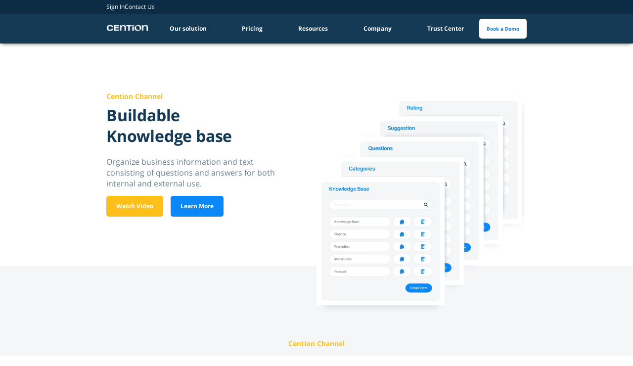

--- FILE ---
content_type: text/html; charset=UTF-8
request_url: https://www.cention.se/knowledgebase/
body_size: 29255
content:
<!doctype html><html dir="ltr" lang="en-US" prefix="og: https://ogp.me/ns#"><head><meta charset="UTF-8"><script>if(navigator.userAgent.match(/MSIE|Internet Explorer/i)||navigator.userAgent.match(/Trident\/7\..*?rv:11/i)){var href=document.location.href;if(!href.match(/[?&]nowprocket/)){if(href.indexOf("?")==-1){if(href.indexOf("#")==-1){document.location.href=href+"?nowprocket=1"}else{document.location.href=href.replace("#","?nowprocket=1#")}}else{if(href.indexOf("#")==-1){document.location.href=href+"&nowprocket=1"}else{document.location.href=href.replace("#","&nowprocket=1#")}}}}</script><script>class RocketLazyLoadScripts{constructor(){this.v="1.2.4",this.triggerEvents=["keydown","mousedown","mousemove","touchmove","touchstart","touchend","wheel"],this.userEventHandler=this._triggerListener.bind(this),this.touchStartHandler=this._onTouchStart.bind(this),this.touchMoveHandler=this._onTouchMove.bind(this),this.touchEndHandler=this._onTouchEnd.bind(this),this.clickHandler=this._onClick.bind(this),this.interceptedClicks=[],window.addEventListener("pageshow",t=>{this.persisted=t.persisted}),window.addEventListener("DOMContentLoaded",()=>{this._preconnect3rdParties()}),this.delayedScripts={normal:[],async:[],defer:[]},this.trash=[],this.allJQueries=[]}_addUserInteractionListener(t){if(document.hidden){t._triggerListener();return}this.triggerEvents.forEach(e=>window.addEventListener(e,t.userEventHandler,{passive:!0})),window.addEventListener("touchstart",t.touchStartHandler,{passive:!0}),window.addEventListener("mousedown",t.touchStartHandler),document.addEventListener("visibilitychange",t.userEventHandler)}_removeUserInteractionListener(){this.triggerEvents.forEach(t=>window.removeEventListener(t,this.userEventHandler,{passive:!0})),document.removeEventListener("visibilitychange",this.userEventHandler)}_onTouchStart(t){"HTML"!==t.target.tagName&&(window.addEventListener("touchend",this.touchEndHandler),window.addEventListener("mouseup",this.touchEndHandler),window.addEventListener("touchmove",this.touchMoveHandler,{passive:!0}),window.addEventListener("mousemove",this.touchMoveHandler),t.target.addEventListener("click",this.clickHandler),this._renameDOMAttribute(t.target,"onclick","rocket-onclick"),this._pendingClickStarted())}_onTouchMove(t){window.removeEventListener("touchend",this.touchEndHandler),window.removeEventListener("mouseup",this.touchEndHandler),window.removeEventListener("touchmove",this.touchMoveHandler,{passive:!0}),window.removeEventListener("mousemove",this.touchMoveHandler),t.target.removeEventListener("click",this.clickHandler),this._renameDOMAttribute(t.target,"rocket-onclick","onclick"),this._pendingClickFinished()}_onTouchEnd(){window.removeEventListener("touchend",this.touchEndHandler),window.removeEventListener("mouseup",this.touchEndHandler),window.removeEventListener("touchmove",this.touchMoveHandler,{passive:!0}),window.removeEventListener("mousemove",this.touchMoveHandler)}_onClick(t){t.target.removeEventListener("click",this.clickHandler),this._renameDOMAttribute(t.target,"rocket-onclick","onclick"),this.interceptedClicks.push(t),t.preventDefault(),t.stopPropagation(),t.stopImmediatePropagation(),this._pendingClickFinished()}_replayClicks(){window.removeEventListener("touchstart",this.touchStartHandler,{passive:!0}),window.removeEventListener("mousedown",this.touchStartHandler),this.interceptedClicks.forEach(t=>{t.target.dispatchEvent(new MouseEvent("click",{view:t.view,bubbles:!0,cancelable:!0}))})}_waitForPendingClicks(){return new Promise(t=>{this._isClickPending?this._pendingClickFinished=t:t()})}_pendingClickStarted(){this._isClickPending=!0}_pendingClickFinished(){this._isClickPending=!1}_renameDOMAttribute(t,e,r){t.hasAttribute&&t.hasAttribute(e)&&(event.target.setAttribute(r,event.target.getAttribute(e)),event.target.removeAttribute(e))}_triggerListener(){this._removeUserInteractionListener(this),"loading"===document.readyState?document.addEventListener("DOMContentLoaded",this._loadEverythingNow.bind(this)):this._loadEverythingNow()}_preconnect3rdParties(){let t=[];document.querySelectorAll("script[type=rocketlazyloadscript][data-rocket-src]").forEach(e=>{let r=e.getAttribute("data-rocket-src");if(r&&0!==r.indexOf("data:")){0===r.indexOf("//")&&(r=location.protocol+r);try{let i=new URL(r).origin;i!==location.origin&&t.push({src:i,crossOrigin:e.crossOrigin||"module"===e.getAttribute("data-rocket-type")})}catch(n){}}}),t=[...new Map(t.map(t=>[JSON.stringify(t),t])).values()],this._batchInjectResourceHints(t,"preconnect")}async _loadEverythingNow(){this.lastBreath=Date.now(),this._delayEventListeners(),this._delayJQueryReady(this),this._handleDocumentWrite(),this._registerAllDelayedScripts(),this._preloadAllScripts(),await this._loadScriptsFromList(this.delayedScripts.normal),await this._loadScriptsFromList(this.delayedScripts.defer),await this._loadScriptsFromList(this.delayedScripts.async);try{await this._triggerDOMContentLoaded(),await this._pendingWebpackRequests(this),await this._triggerWindowLoad()}catch(t){console.error(t)}window.dispatchEvent(new Event("rocket-allScriptsLoaded")),this._waitForPendingClicks().then(()=>{this._replayClicks()}),this._emptyTrash()}_registerAllDelayedScripts(){document.querySelectorAll("script[type=rocketlazyloadscript]").forEach(t=>{t.hasAttribute("data-rocket-src")?t.hasAttribute("async")&&!1!==t.async?this.delayedScripts.async.push(t):t.hasAttribute("defer")&&!1!==t.defer||"module"===t.getAttribute("data-rocket-type")?this.delayedScripts.defer.push(t):this.delayedScripts.normal.push(t):this.delayedScripts.normal.push(t)})}async _transformScript(t){if(await this._littleBreath(),!0===t.noModule&&"noModule"in HTMLScriptElement.prototype){t.setAttribute("data-rocket-status","skipped");return}return new Promise(navigator.userAgent.indexOf("Firefox/")>0||""===navigator.vendor?e=>{let r=document.createElement("script");[...t.attributes].forEach(t=>{let e=t.nodeName;"type"!==e&&("data-rocket-type"===e&&(e="type"),"data-rocket-src"===e&&(e="src"),r.setAttribute(e,t.nodeValue))}),t.text&&(r.text=t.text),r.hasAttribute("src")?(r.addEventListener("load",e),r.addEventListener("error",e)):(r.text=t.text,e());try{t.parentNode.replaceChild(r,t)}catch(i){e()}}:e=>{function r(){t.setAttribute("data-rocket-status","failed"),e()}try{let i=t.getAttribute("data-rocket-type"),n=t.getAttribute("data-rocket-src");i?(t.type=i,t.removeAttribute("data-rocket-type")):t.removeAttribute("type"),t.addEventListener("load",function r(){t.setAttribute("data-rocket-status","executed"),e()}),t.addEventListener("error",r),n?(t.removeAttribute("data-rocket-src"),t.src=n):t.src="data:text/javascript;base64,"+window.btoa(unescape(encodeURIComponent(t.text)))}catch(s){r()}})}async _loadScriptsFromList(t){let e=t.shift();return e&&e.isConnected?(await this._transformScript(e),this._loadScriptsFromList(t)):Promise.resolve()}_preloadAllScripts(){this._batchInjectResourceHints([...this.delayedScripts.normal,...this.delayedScripts.defer,...this.delayedScripts.async],"preload")}_batchInjectResourceHints(t,e){var r=document.createDocumentFragment();t.forEach(t=>{let i=t.getAttribute&&t.getAttribute("data-rocket-src")||t.src;if(i){let n=document.createElement("link");n.href=i,n.rel=e,"preconnect"!==e&&(n.as="script"),t.getAttribute&&"module"===t.getAttribute("data-rocket-type")&&(n.crossOrigin=!0),t.crossOrigin&&(n.crossOrigin=t.crossOrigin),t.integrity&&(n.integrity=t.integrity),r.appendChild(n),this.trash.push(n)}}),document.head.appendChild(r)}_delayEventListeners(){let t={};function e(e,r){!function e(r){!t[r]&&(t[r]={originalFunctions:{add:r.addEventListener,remove:r.removeEventListener},eventsToRewrite:[]},r.addEventListener=function(){arguments[0]=i(arguments[0]),t[r].originalFunctions.add.apply(r,arguments)},r.removeEventListener=function(){arguments[0]=i(arguments[0]),t[r].originalFunctions.remove.apply(r,arguments)});function i(e){return t[r].eventsToRewrite.indexOf(e)>=0?"rocket-"+e:e}}(e),t[e].eventsToRewrite.push(r)}function r(t,e){let r=t[e];Object.defineProperty(t,e,{get:()=>r||function(){},set(i){t["rocket"+e]=r=i}})}e(document,"DOMContentLoaded"),e(window,"DOMContentLoaded"),e(window,"load"),e(window,"pageshow"),e(document,"readystatechange"),r(document,"onreadystatechange"),r(window,"onload"),r(window,"onpageshow")}_delayJQueryReady(t){let e;function r(t){return t.split(" ").map(t=>"load"===t||0===t.indexOf("load.")?"rocket-jquery-load":t).join(" ")}function i(i){if(i&&i.fn&&!t.allJQueries.includes(i)){i.fn.ready=i.fn.init.prototype.ready=function(e){return t.domReadyFired?e.bind(document)(i):document.addEventListener("rocket-DOMContentLoaded",()=>e.bind(document)(i)),i([])};let n=i.fn.on;i.fn.on=i.fn.init.prototype.on=function(){return this[0]===window&&("string"==typeof arguments[0]||arguments[0]instanceof String?arguments[0]=r(arguments[0]):"object"==typeof arguments[0]&&Object.keys(arguments[0]).forEach(t=>{let e=arguments[0][t];delete arguments[0][t],arguments[0][r(t)]=e})),n.apply(this,arguments),this},t.allJQueries.push(i)}e=i}i(window.jQuery),Object.defineProperty(window,"jQuery",{get:()=>e,set(t){i(t)}})}async _pendingWebpackRequests(t){let e=document.querySelector("script[data-webpack]");async function r(){return new Promise(t=>{e.addEventListener("load",t),e.addEventListener("error",t)})}e&&(await r(),await t._requestAnimFrame(),await t._pendingWebpackRequests(t))}async _triggerDOMContentLoaded(){this.domReadyFired=!0,await this._littleBreath(),document.dispatchEvent(new Event("rocket-DOMContentLoaded")),await this._littleBreath(),window.dispatchEvent(new Event("rocket-DOMContentLoaded")),await this._littleBreath(),document.dispatchEvent(new Event("rocket-readystatechange")),await this._littleBreath(),document.rocketonreadystatechange&&document.rocketonreadystatechange()}async _triggerWindowLoad(){await this._littleBreath(),window.dispatchEvent(new Event("rocket-load")),await this._littleBreath(),window.rocketonload&&window.rocketonload(),await this._littleBreath(),this.allJQueries.forEach(t=>t(window).trigger("rocket-jquery-load")),await this._littleBreath();let t=new Event("rocket-pageshow");t.persisted=this.persisted,window.dispatchEvent(t),await this._littleBreath(),window.rocketonpageshow&&window.rocketonpageshow({persisted:this.persisted})}_handleDocumentWrite(){let t=new Map;document.write=document.writeln=function(e){let r=document.currentScript;r||console.error("WPRocket unable to document.write this: "+e);let i=document.createRange(),n=r.parentElement,s=t.get(r);void 0===s&&(s=r.nextSibling,t.set(r,s));let a=document.createDocumentFragment();i.setStart(a,0),a.appendChild(i.createContextualFragment(e)),n.insertBefore(a,s)}}async _littleBreath(){Date.now()-this.lastBreath>45&&(await this._requestAnimFrame(),this.lastBreath=Date.now())}async _requestAnimFrame(){return document.hidden?new Promise(t=>setTimeout(t)):new Promise(t=>requestAnimationFrame(t))}_emptyTrash(){this.trash.forEach(t=>t.remove())}static run(){let t=new RocketLazyLoadScripts;t._addUserInteractionListener(t)}}RocketLazyLoadScripts.run();</script> <meta name="viewport" content="width=device-width, initial-scale=1"><link rel="preload" href="https://www.cention.com/wp-content/uploads/2019/08/favicon-128.png" as="image"><link rel="preload" href="https://www.cention.com/favicon.ico" as="other"><link rel="stylesheet" media="print" onload="this.onload=null;this.media='all';" id="ao_optimized_gfonts" href="https://fonts.googleapis.com/css?family=Roboto%3A100%2C100italic%2C200%2C200italic%2C300%2C300italic%2C400%2C400italic%2C500%2C500italic%2C600%2C600italic%2C700%2C700italic%2C800%2C800italic%2C900%2C900italic%7CRoboto%20Slab%3A100%2C100italic%2C200%2C200italic%2C300%2C300italic%2C400%2C400italic%2C500%2C500italic%2C600%2C600italic%2C700%2C700italic%2C800%2C800italic%2C900%2C900italic%7CPoppins%3A100%2C100italic%2C200%2C200italic%2C300%2C300italic%2C400%2C400italic%2C500%2C500italic%2C600%2C600italic%2C700%2C700italic%2C800%2C800italic%2C900%2C900italic%7CRoboto%3A100%2C100italic%2C200%2C200italic%2C300%2C300italic%2C400%2C400italic%2C500%2C500italic%2C600%2C600italic%2C700%2C700italic%2C800%2C800italic%2C900%2C900italic%7CRoboto%20Slab%3A100%2C100italic%2C200%2C200italic%2C300%2C300italic%2C400%2C400italic%2C500%2C500italic%2C600%2C600italic%2C700%2C700italic%2C800%2C800italic%2C900%2C900italic%7CPoppins%3A100%2C100italic%2C200%2C200italic%2C300%2C300italic%2C400%2C400italic%2C500%2C500italic%2C600%2C600italic%2C700%2C700italic%2C800%2C800italic%2C900%2C900italic%7CRoboto%3A100%2C100italic%2C200%2C200italic%2C300%2C300italic%2C400%2C400italic%2C500%2C500italic%2C600%2C600italic%2C700%2C700italic%2C800%2C800italic%2C900%2C900italic%7CRoboto%20Slab%3A100%2C100italic%2C200%2C200italic%2C300%2C300italic%2C400%2C400italic%2C500%2C500italic%2C600%2C600italic%2C700%2C700italic%2C800%2C800italic%2C900%2C900italic%7CPoppins%3A100%2C100italic%2C200%2C200italic%2C300%2C300italic%2C400%2C400italic%2C500%2C500italic%2C600%2C600italic%2C700%2C700italic%2C800%2C800italic%2C900%2C900italic&amp;display=swap"><link rel="profile" href="https://gmpg.org/xfn/11"><title>Knowledgebase - Cention</title><noscript></noscript> <!-- All in One SEO 4.5.9.2 - aioseo.com --><meta name="description" content="Cention Channel BuildableKnowledge base Organize business information and text consisting of questions and answers for both internal and external use. Watch Video Learn More Cention Channel Why must you have Knowledge base planted? Features Centralized information Have all valuable information ready for your agents to refer to when they need additional help without having to"/><meta name="robots" content="max-image-preview:large"/><link rel="canonical" href="https://www.cention.se/knowledgebase/"/><meta name="generator" content="All in One SEO (AIOSEO) 4.5.9.2"/><meta property="og:locale" content="en_US"/><meta property="og:site_name" content="Cention - One Platform For All"/><meta property="og:type" content="article"/><meta property="og:title" content="Knowledgebase - Cention"/><meta property="og:description" content="Cention Channel BuildableKnowledge base Organize business information and text consisting of questions and answers for both internal and external use. Watch Video Learn More Cention Channel Why must you have Knowledge base planted? Features Centralized information Have all valuable information ready for your agents to refer to when they need additional help without having to"/><meta property="og:url" content="https://www.cention.se/knowledgebase/"/><meta property="og:image" content="https://www.cention.se/wp-content/uploads/2019/08/cention-logo-black@1x.png"/><meta property="og:image:secure_url" content="https://www.cention.se/wp-content/uploads/2019/08/cention-logo-black@1x.png"/><meta property="og:image:width" content="122"/><meta property="og:image:height" content="18"/><meta property="article:published_time" content="2022-10-07T02:07:43+00:00"/><meta property="article:modified_time" content="2022-11-15T02:30:11+00:00"/><meta name="twitter:card" content="summary_large_image"/><meta name="twitter:title" content="Knowledgebase - Cention"/><meta name="twitter:description" content="Cention Channel BuildableKnowledge base Organize business information and text consisting of questions and answers for both internal and external use. Watch Video Learn More Cention Channel Why must you have Knowledge base planted? Features Centralized information Have all valuable information ready for your agents to refer to when they need additional help without having to"/><meta name="twitter:image" content="https://www.cention.se/wp-content/uploads/2019/08/cention-logo-black@1x.png"/> <script type="application/ld+json" class="aioseo-schema">{"@context":"https:\/\/schema.org","@graph":[{"@type":"BreadcrumbList","@id":"https:\/\/www.cention.se\/knowledgebase\/#breadcrumblist","itemListElement":[{"@type":"ListItem","@id":"https:\/\/www.cention.se\/#listItem","position":1,"name":"Home","item":"https:\/\/www.cention.se\/","nextItem":"https:\/\/www.cention.se\/knowledgebase\/#listItem"},{"@type":"ListItem","@id":"https:\/\/www.cention.se\/knowledgebase\/#listItem","position":2,"name":"Knowledgebase","previousItem":"https:\/\/www.cention.se\/#listItem"}]},{"@type":"Organization","@id":"https:\/\/www.cention.se\/#organization","name":"Cention","url":"https:\/\/www.cention.se\/","logo":{"@type":"ImageObject","url":"https:\/\/www.cention.se\/wp-content\/uploads\/2019\/08\/cention-logo-black@1x.png","@id":"https:\/\/www.cention.se\/knowledgebase\/#organizationLogo","width":122,"height":18},"image":{"@id":"https:\/\/www.cention.se\/knowledgebase\/#organizationLogo"}},{"@type":"WebPage","@id":"https:\/\/www.cention.se\/knowledgebase\/#webpage","url":"https:\/\/www.cention.se\/knowledgebase\/","name":"Knowledgebase - Cention","description":"Cention Channel BuildableKnowledge base Organize business information and text consisting of questions and answers for both internal and external use. Watch Video Learn More Cention Channel Why must you have Knowledge base planted? Features Centralized information Have all valuable information ready for your agents to refer to when they need additional help without having to","inLanguage":"en-US","isPartOf":{"@id":"https:\/\/www.cention.se\/#website"},"breadcrumb":{"@id":"https:\/\/www.cention.se\/knowledgebase\/#breadcrumblist"},"datePublished":"2022-10-07T10:07:43+08:00","dateModified":"2022-11-15T10:30:11+08:00"},{"@type":"WebSite","@id":"https:\/\/www.cention.se\/#website","url":"https:\/\/www.cention.se\/","name":"Cention","description":"One Platform For All","inLanguage":"en-US","publisher":{"@id":"https:\/\/www.cention.se\/#organization"}}]}</script> <!-- All in One SEO --><link rel='dns-prefetch' href='//js.hs-scripts.com'/><link rel='dns-prefetch' href='//js.hsforms.net'/><link rel='dns-prefetch' href='//app.hubspot.com'/><link rel='dns-prefetch' href='//static.cention.com'/><link rel='dns-prefetch' href='//js-agent.newrelic.com'/><link href='https://fonts.gstatic.com' crossorigin rel='preconnect'/><link href='https://fonts.googleapis.com' rel='preconnect'/><link href='https://static.cention.com' rel='preconnect'/><link href='https://cloud.cention.com' rel='preconnect'/><link rel="alternate" type="application/rss+xml" title="Cention &raquo; Feed" href="https://www.cention.se/feed/"/><link rel="alternate" type="application/rss+xml" title="Cention &raquo; Comments Feed" href="https://www.cention.se/comments/feed/"/><link rel="alternate" title="oEmbed (JSON)" type="application/json+oembed" href="https://www.cention.se/wp-json/oembed/1.0/embed?url=https%3A%2F%2Fwww.cention.se%2Fknowledgebase%2F"/><link rel="alternate" title="oEmbed (XML)" type="text/xml+oembed" href="https://www.cention.se/wp-json/oembed/1.0/embed?url=https%3A%2F%2Fwww.cention.se%2Fknowledgebase%2F&#038;format=xml"/> <!-- This site uses the Google Analytics by MonsterInsights plugin v9.11.1 - Using Analytics tracking - https://www.monsterinsights.com/ --> <script src="//www.googletagmanager.com/gtag/js?id=G-Q5THDKVTSW" data-cfasync="false" data-wpfc-render="false" async></script> <script type="rocketlazyloadscript" data-cfasync="false" data-wpfc-render="false">var mi_version = '9.11.1';
				var mi_track_user = true;
				var mi_no_track_reason = '';
								var MonsterInsightsDefaultLocations = {"page_location":"https:\/\/www.cention.se\/knowledgebase\/"};
								if ( typeof MonsterInsightsPrivacyGuardFilter === 'function' ) {
					var MonsterInsightsLocations = (typeof MonsterInsightsExcludeQuery === 'object') ? MonsterInsightsPrivacyGuardFilter( MonsterInsightsExcludeQuery ) : MonsterInsightsPrivacyGuardFilter( MonsterInsightsDefaultLocations );
				} else {
					var MonsterInsightsLocations = (typeof MonsterInsightsExcludeQuery === 'object') ? MonsterInsightsExcludeQuery : MonsterInsightsDefaultLocations;
				}

								var disableStrs = [
										'ga-disable-G-Q5THDKVTSW',
									];

				/* Function to detect opted out users */
				function __gtagTrackerIsOptedOut() {
					for (var index = 0; index < disableStrs.length; index++) {
						if (document.cookie.indexOf(disableStrs[index] + '=true') > -1) {
							return true;
						}
					}

					return false;
				}

				/* Disable tracking if the opt-out cookie exists. */
				if (__gtagTrackerIsOptedOut()) {
					for (var index = 0; index < disableStrs.length; index++) {
						window[disableStrs[index]] = true;
					}
				}

				/* Opt-out function */
				function __gtagTrackerOptout() {
					for (var index = 0; index < disableStrs.length; index++) {
						document.cookie = disableStrs[index] + '=true; expires=Thu, 31 Dec 2099 23:59:59 UTC; path=/';
						window[disableStrs[index]] = true;
					}
				}

				if ('undefined' === typeof gaOptout) {
					function gaOptout() {
						__gtagTrackerOptout();
					}
				}
								window.dataLayer = window.dataLayer || [];

				window.MonsterInsightsDualTracker = {
					helpers: {},
					trackers: {},
				};
				if (mi_track_user) {
					function __gtagDataLayer() {
						dataLayer.push(arguments);
					}

					function __gtagTracker(type, name, parameters) {
						if (!parameters) {
							parameters = {};
						}

						if (parameters.send_to) {
							__gtagDataLayer.apply(null, arguments);
							return;
						}

						if (type === 'event') {
														parameters.send_to = monsterinsights_frontend.v4_id;
							var hookName = name;
							if (typeof parameters['event_category'] !== 'undefined') {
								hookName = parameters['event_category'] + ':' + name;
							}

							if (typeof MonsterInsightsDualTracker.trackers[hookName] !== 'undefined') {
								MonsterInsightsDualTracker.trackers[hookName](parameters);
							} else {
								__gtagDataLayer('event', name, parameters);
							}
							
						} else {
							__gtagDataLayer.apply(null, arguments);
						}
					}

					__gtagTracker('js', new Date());
					__gtagTracker('set', {
						'developer_id.dZGIzZG': true,
											});
					if ( MonsterInsightsLocations.page_location ) {
						__gtagTracker('set', MonsterInsightsLocations);
					}
										__gtagTracker('config', 'G-Q5THDKVTSW', {"forceSSL":"true","link_attribution":"true"} );
										window.gtag = __gtagTracker;										(function () {
						/* https://developers.google.com/analytics/devguides/collection/analyticsjs/ */
						/* ga and __gaTracker compatibility shim. */
						var noopfn = function () {
							return null;
						};
						var newtracker = function () {
							return new Tracker();
						};
						var Tracker = function () {
							return null;
						};
						var p = Tracker.prototype;
						p.get = noopfn;
						p.set = noopfn;
						p.send = function () {
							var args = Array.prototype.slice.call(arguments);
							args.unshift('send');
							__gaTracker.apply(null, args);
						};
						var __gaTracker = function () {
							var len = arguments.length;
							if (len === 0) {
								return;
							}
							var f = arguments[len - 1];
							if (typeof f !== 'object' || f === null || typeof f.hitCallback !== 'function') {
								if ('send' === arguments[0]) {
									var hitConverted, hitObject = false, action;
									if ('event' === arguments[1]) {
										if ('undefined' !== typeof arguments[3]) {
											hitObject = {
												'eventAction': arguments[3],
												'eventCategory': arguments[2],
												'eventLabel': arguments[4],
												'value': arguments[5] ? arguments[5] : 1,
											}
										}
									}
									if ('pageview' === arguments[1]) {
										if ('undefined' !== typeof arguments[2]) {
											hitObject = {
												'eventAction': 'page_view',
												'page_path': arguments[2],
											}
										}
									}
									if (typeof arguments[2] === 'object') {
										hitObject = arguments[2];
									}
									if (typeof arguments[5] === 'object') {
										Object.assign(hitObject, arguments[5]);
									}
									if ('undefined' !== typeof arguments[1].hitType) {
										hitObject = arguments[1];
										if ('pageview' === hitObject.hitType) {
											hitObject.eventAction = 'page_view';
										}
									}
									if (hitObject) {
										action = 'timing' === arguments[1].hitType ? 'timing_complete' : hitObject.eventAction;
										hitConverted = mapArgs(hitObject);
										__gtagTracker('event', action, hitConverted);
									}
								}
								return;
							}

							function mapArgs(args) {
								var arg, hit = {};
								var gaMap = {
									'eventCategory': 'event_category',
									'eventAction': 'event_action',
									'eventLabel': 'event_label',
									'eventValue': 'event_value',
									'nonInteraction': 'non_interaction',
									'timingCategory': 'event_category',
									'timingVar': 'name',
									'timingValue': 'value',
									'timingLabel': 'event_label',
									'page': 'page_path',
									'location': 'page_location',
									'title': 'page_title',
									'referrer' : 'page_referrer',
								};
								for (arg in args) {
																		if (!(!args.hasOwnProperty(arg) || !gaMap.hasOwnProperty(arg))) {
										hit[gaMap[arg]] = args[arg];
									} else {
										hit[arg] = args[arg];
									}
								}
								return hit;
							}

							try {
								f.hitCallback();
							} catch (ex) {
							}
						};
						__gaTracker.create = newtracker;
						__gaTracker.getByName = newtracker;
						__gaTracker.getAll = function () {
							return [];
						};
						__gaTracker.remove = noopfn;
						__gaTracker.loaded = true;
						window['__gaTracker'] = __gaTracker;
					})();
									} else {
										console.log("");
					(function () {
						function __gtagTracker() {
							return null;
						}

						window['__gtagTracker'] = __gtagTracker;
						window['gtag'] = __gtagTracker;
					})();
									}</script> <!-- / Google Analytics by MonsterInsights --><style id='wp-img-auto-sizes-contain-inline-css'>img:is([sizes=auto i],[sizes^="auto," i]){contain-intrinsic-size:3000px 1500px}</style><style id='classic-theme-styles-inline-css'>.wp-block-button__link{color:#fff;background-color:#32373c;border-radius:9999px;box-shadow:none;text-decoration:none;padding:calc(.667em + 2px) calc(1.333em + 2px);font-size:1.125em}.wp-block-file__button{background:#32373c;color:#fff;text-decoration:none}</style><link rel='stylesheet' id='hello-elementor-css' href='https://www.cention.se/wp-content/themes/hello-elementor/style.min.css' media='all'/><link rel='stylesheet' id='hello-elementor-theme-style-css' href='https://www.cention.se/wp-content/themes/hello-elementor/theme.min.css' media='all'/><link rel='stylesheet' id='jet-menu-public-styles-css' href='https://www.cention.se/wp-content/plugins/jet-menu/assets/public/css/public.css' media='all'/><link rel='stylesheet' id='elementor-icons-css' href='https://www.cention.se/wp-content/plugins/elementor/assets/lib/eicons/css/elementor-icons.min.css' media='all'/><link rel='stylesheet' id='elementor-frontend-css' href='https://www.cention.se/wp-content/uploads/elementor/css/custom-frontend-lite.min.css' media='all'/><link rel='stylesheet' id='swiper-css' href='https://www.cention.se/wp-content/plugins/elementor/assets/lib/swiper/css/swiper.min.css' media='all'/><link rel='stylesheet' id='elementor-post-4687-css' href='https://www.cention.se/wp-content/uploads/elementor/css/post-4687.css' media='all'/><link rel='stylesheet' id='elementor-pro-css' href='https://www.cention.se/wp-content/uploads/elementor/css/custom-pro-frontend-lite.min.css' media='all'/><link rel='stylesheet' id='font-awesome-5-all-css' href='https://www.cention.se/wp-content/plugins/elementor/assets/lib/font-awesome/css/all.min.css' media='all'/><link rel='stylesheet' id='font-awesome-4-shim-css' href='https://www.cention.se/wp-content/plugins/elementor/assets/lib/font-awesome/css/v4-shims.min.css' media='all'/><link rel='stylesheet' id='elementor-global-css' href='https://www.cention.se/wp-content/uploads/elementor/css/global.css' media='all'/><link rel='stylesheet' id='elementor-post-16337-css' href='https://www.cention.se/wp-content/uploads/elementor/css/post-16337.css' media='all'/><link rel='stylesheet' id='elementor-post-13197-css' href='https://www.cention.se/wp-content/uploads/elementor/css/post-13197.css' media='all'/><link rel='stylesheet' id='elementor-post-1885-css' href='https://www.cention.se/wp-content/uploads/elementor/css/post-1885.css' media='all'/><style id='rocket-lazyload-inline-css'>.rll-youtube-player{position:relative;padding-bottom:56.23%;height:0;overflow:hidden;max-width:100%}.rll-youtube-player:focus-within{outline:2px solid currentColor;outline-offset:5px}.rll-youtube-player iframe{position:absolute;top:0;left:0;width:100%;height:100%;z-index:100;background:0 0}.rll-youtube-player img{bottom:0;display:block;left:0;margin:auto;max-width:100%;width:100%;position:absolute;right:0;top:0;border:none;height:auto;-webkit-transition:.4s all;-moz-transition:.4s all;transition:.4s all}.rll-youtube-player img:hover{-webkit-filter:brightness(75%)}.rll-youtube-player .play{height:100%;width:100%;left:0;top:0;position:absolute;background:var(--wpr-bg-bcf9e0db-d143-4c00-83e5-e792169f5200) no-repeat center;background-color:transparent!important;cursor:pointer;border:none}</style><link rel='stylesheet' id='google-earlyaccess-2-css' href='https://fonts.googleapis.com/earlyaccess/opensanshebrew.css' media='all'/><link rel='stylesheet' id='elementor-icons-shared-0-css' href='https://www.cention.se/wp-content/plugins/elementor/assets/lib/font-awesome/css/fontawesome.min.css' media='all'/><link rel='stylesheet' id='elementor-icons-fa-solid-css' href='https://www.cention.se/wp-content/plugins/elementor/assets/lib/font-awesome/css/solid.min.css' media='all'/><link rel='stylesheet' id='elementor-icons-fa-brands-css' href='https://www.cention.se/wp-content/plugins/elementor/assets/lib/font-awesome/css/brands.min.css' media='all'/><link rel="preconnect" href="https://fonts.gstatic.com/" crossorigin><script type="rocketlazyloadscript" data-rocket-src="https://www.cention.se/wp-content/plugins/google-analytics-for-wordpress/assets/js/frontend-gtag.min.js" id="monsterinsights-frontend-script-js" async data-wp-strategy="async"></script> <script data-cfasync="false" data-wpfc-render="false" id='monsterinsights-frontend-script-js-extra'>var monsterinsights_frontend={"js_events_tracking":"true","download_extensions":"doc,pdf,ppt,zip,xls,docx,pptx,xlsx","inbound_paths":"[{\"path\":\"\\\/go\\\/\",\"label\":\"affiliate\"},{\"path\":\"\\\/recommend\\\/\",\"label\":\"affiliate\"}]","home_url":"https:\/\/www.cention.se","hash_tracking":"false","v4_id":"G-Q5THDKVTSW"};</script> <script src="https://www.cention.se/wp-includes/js/jquery/jquery.min.js" id="jquery-core-js"></script> <script src="https://www.cention.se/wp-includes/js/jquery/jquery-migrate.min.js" id="jquery-migrate-js"></script> <script type="rocketlazyloadscript" data-rocket-src="https://www.cention.se/wp-content/plugins/elementor/assets/lib/font-awesome/js/v4-shims.min.js" id="font-awesome-4-shim-js"></script> <link rel="https://api.w.org/" href="https://www.cention.se/wp-json/"/><link rel="alternate" title="JSON" type="application/json" href="https://www.cention.se/wp-json/wp/v2/pages/16337"/><link rel="EditURI" type="application/rsd+xml" title="RSD" href="https://www.cention.se/xmlrpc.php?rsd"/><meta name="generator" content="WordPress 6.9"/><link rel='shortlink' href='https://www.cention.se/?p=16337'/> <!-- start Simple Custom CSS and JS --> <script type="rocketlazyloadscript" data-rocket-type="text/javascript">var CentionBaseURL = "https://cloud.cention.com/s/cention";</script> <script type="rocketlazyloadscript" data-rocket-type="text/javascript">var CloudFrontURL = "https://static.cention.com/sg";</script> <script type="rocketlazyloadscript" data-rocket-src="https://static.cention.com/sg/chat/js/widget.js" data-rocket-type="text/javascript"></script> <div id="cention-chat-container"></div><!-- end Simple Custom CSS and JS --> <!-- start Simple Custom CSS and JS --> <script type="rocketlazyloadscript">if(typeof CentionChat !== "undefined") {
	CentionChat("cention-chat-container", {
		widgetId: "42c2666f-e3e5-4303-b8be-d75c4fd46032"
	});
}</script> <!-- end Simple Custom CSS and JS --> <!-- DO NOT COPY THIS SNIPPET! Start of Page Analytics Tracking for HubSpot WordPress plugin v11.3.37--> <script type="rocketlazyloadscript" class="hsq-set-content-id" data-content-id="standard-page">var _hsq = _hsq || [];
				_hsq.push(["setContentType", "standard-page"]);</script> <!-- DO NOT COPY THIS SNIPPET! End of Page Analytics Tracking for HubSpot WordPress plugin --><meta name="generator" content="Elementor 3.17.3; features: e_dom_optimization, e_optimized_assets_loading, e_optimized_css_loading, additional_custom_breakpoints; settings: css_print_method-external, google_font-enabled, font_display-swap"><link rel="icon" href="https://www.cention.se/wp-content/uploads/2019/08/favicon-128.png" sizes="32x32"/><link rel="icon" href="https://www.cention.se/wp-content/uploads/2019/08/favicon-128.png" sizes="192x192"/><link rel="apple-touch-icon" href="https://www.cention.se/wp-content/uploads/2019/08/favicon-128.png"/><meta name="msapplication-TileImage" content="https://www.cention.se/wp-content/uploads/2019/08/favicon-128.png"/><style id="wp-custom-css">.jet-mobile-menu__instance--slide-out-layout.fixed-right-toggle-position .jet-mobile-menu__toggle{display:contents}#CentionChatList .buttonTemplateButton{flex:0 1 auto;padding:10px 15px;box-sizing:border-box;border-radius:10px}</style><noscript><style id="rocket-lazyload-nojs-css">.rll-youtube-player,[data-lazy-src]{display:none!important}</style></noscript><style id="wpforms-css-vars-root">:root{--wpforms-field-border-radius:3px;--wpforms-field-background-color:#fff;--wpforms-field-border-color:rgba(0,0,0,.25);--wpforms-field-text-color:rgba(0,0,0,.7);--wpforms-label-color:rgba(0,0,0,.85);--wpforms-label-sublabel-color:rgba(0,0,0,.55);--wpforms-label-error-color:#d63637;--wpforms-button-border-radius:3px;--wpforms-button-background-color:#066aab;--wpforms-button-text-color:#fff;--wpforms-page-break-color:#066aab;--wpforms-field-size-input-height:43px;--wpforms-field-size-input-spacing:15px;--wpforms-field-size-font-size:16px;--wpforms-field-size-line-height:19px;--wpforms-field-size-padding-h:14px;--wpforms-field-size-checkbox-size:16px;--wpforms-field-size-sublabel-spacing:5px;--wpforms-field-size-icon-size:1;--wpforms-label-size-font-size:16px;--wpforms-label-size-line-height:19px;--wpforms-label-size-sublabel-font-size:14px;--wpforms-label-size-sublabel-line-height:17px;--wpforms-button-size-font-size:17px;--wpforms-button-size-height:41px;--wpforms-button-size-padding-h:15px;--wpforms-button-size-margin-top:10px}</style><link rel='stylesheet' id='elementor-post-11124-css' href='https://www.cention.se/wp-content/uploads/elementor/css/post-11124.css' media='all'/><link rel='stylesheet' id='elementor-post-11130-css' href='https://www.cention.se/wp-content/uploads/elementor/css/post-11130.css' media='all'/><link rel='stylesheet' id='elementor-post-11015-css' href='https://www.cention.se/wp-content/uploads/elementor/css/post-11015.css' media='all'/><link rel='stylesheet' id='elementor-post-7657-css' href='https://www.cention.se/wp-content/uploads/elementor/css/post-7657.css' media='all'/><link rel='stylesheet' id='elementor-post-6293-css' href='https://www.cention.se/wp-content/uploads/elementor/css/post-6293.css' media='all'/><style id="wpr-lazyload-bg"></style><style id="wpr-lazyload-bg-exclusion"></style><noscript><style id="wpr-lazyload-bg-nostyle">:root{--wpr-bg-bcf9e0db-d143-4c00-83e5-e792169f5200:url(https://www.cention.se/wp-content/plugins/wp-rocket/assets/img/youtube.png)}</style></noscript> <script type="application/javascript">const rocket_pairs=[{"selector":".rll-youtube-player .play","style":":root{--wpr-bg-bcf9e0db-d143-4c00-83e5-e792169f5200: url('https:\/\/www.cention.se\/wp-content\/plugins\/wp-rocket\/assets\/img\/youtube.png');}","hash":"bcf9e0db-d143-4c00-83e5-e792169f5200"}];const rocket_excluded_pairs=[];</script></head><body class="wp-singular page-template-default page page-id-16337 wp-custom-logo wp-theme-hello-elementor jet-mega-menu-location elementor-default elementor-kit-4687 elementor-page elementor-page-16337"> <a class="skip-link screen-reader-text" href="#content">Skip to content</a><div data-elementor-type="header" data-elementor-id="13197" class="elementor elementor-13197 elementor-location-header" data-elementor-post-type="elementor_library"><section class="elementor-section elementor-top-section elementor-element elementor-element-9322bf4 elementor-section-height-min-height elementor-section-boxed elementor-section-height-default elementor-section-items-middle" data-id="9322bf4" data-element_type="section" data-settings="{&quot;background_background&quot;:&quot;classic&quot;}"><div class="elementor-container elementor-column-gap-no"><div class="elementor-column elementor-col-100 elementor-top-column elementor-element elementor-element-d4bd4c3" data-id="d4bd4c3" data-element_type="column"><div class="elementor-widget-wrap elementor-element-populated"><div class="elementor-element elementor-element-1928069 elementor-widget elementor-widget-jet-mega-menu" data-id="1928069" data-element_type="widget" data-widget_type="jet-mega-menu.default"><div class="elementor-widget-container"><div class="jet-mega-menu jet-mega-menu--layout-horizontal jet-mega-menu--sub-position-right jet-mega-menu--dropdown-layout-default jet-mega-menu--dropdown-position-right jet-mega-menu--animation-fade jet-mega-menu--location-elementor   " data-settings='{"menuId":"98","menuUniqId":"696c8e809f539","rollUp":false,"megaAjaxLoad":false,"layout":"horizontal","subEvent":"hover","mouseLeaveDelay":500,"subTrigger":"item","subPosition":"right","megaWidthType":"selector","megaWidthSelector":".elementor-section-wrap","breakpoint":0}'><div class="jet-mega-menu-toggle" role="button" tabindex="0" aria-label="Open/Close Menu"><div class="jet-mega-menu-toggle-icon jet-mega-menu-toggle-icon--default-state"><i class="fas fa-bars"></i></div><div class="jet-mega-menu-toggle-icon jet-mega-menu-toggle-icon--opened-state"><i class="fas fa-times"></i></div></div><nav class="jet-mega-menu-container" aria-label="Main nav"><ul class="jet-mega-menu-list"><li id="jet-mega-menu-item-14833" class="jet-mega-menu-item jet-mega-menu-item-type-custom jet-mega-menu-item-object-custom jet-mega-menu-item--default jet-mega-menu-item--top-level jet-mega-menu-item-14833"><div class="jet-mega-menu-item__inner" tabindex="0" aria-label="Sign In"><a href="https://cloud.cention.com/" class="jet-mega-menu-item__link jet-mega-menu-item__link--top-level"><div class="jet-mega-menu-item__title"><div class="jet-mega-menu-item__label">Sign In</div></div></a></div></li><li id="jet-mega-menu-item-14834" class="jet-mega-menu-item jet-mega-menu-item-type-custom jet-mega-menu-item-object-custom jet-mega-menu-item--default jet-mega-menu-item--top-level jet-mega-menu-item-14834"><div class="jet-mega-menu-item__inner" tabindex="0" aria-label="Contact Us"><a href="https://cention.com/contact-us/" class="jet-mega-menu-item__link jet-mega-menu-item__link--top-level"><div class="jet-mega-menu-item__title"><div class="jet-mega-menu-item__label">Contact Us</div></div></a></div></li></ul></nav></div></div></div></div></div></div></section><header class="elementor-section elementor-top-section elementor-element elementor-element-41cce3f elementor-section-content-middle elementor-section-stretched elementor-section-boxed elementor-section-height-default elementor-section-height-default" data-id="41cce3f" data-element_type="section" data-settings="{&quot;background_background&quot;:&quot;classic&quot;,&quot;stretch_section&quot;:&quot;section-stretched&quot;,&quot;sticky&quot;:&quot;top&quot;,&quot;sticky_on&quot;:[&quot;desktop&quot;,&quot;laptop&quot;,&quot;tablet&quot;,&quot;mobile&quot;],&quot;sticky_offset&quot;:0,&quot;sticky_effects_offset&quot;:0}"><div class="elementor-container elementor-column-gap-no"><div class="elementor-column elementor-col-33 elementor-top-column elementor-element elementor-element-63abe49" data-id="63abe49" data-element_type="column"><div class="elementor-widget-wrap elementor-element-populated"><div class="elementor-element elementor-element-8219df4 elementor-widget elementor-widget-image" data-id="8219df4" data-element_type="widget" data-widget_type="image.default"><div class="elementor-widget-container"><style>.elementor-widget-image{text-align:center}.elementor-widget-image a{display:inline-block}.elementor-widget-image a img[src$=".svg"]{width:48px}.elementor-widget-image img{vertical-align:middle;display:inline-block}</style><a href="https://cention.com/"> <noscript><img width="2881" height="447" src="https://www.cention.se/wp-content/uploads/2022/04/Logo-cention-01-min.png.webp" class="attachment-full size-full wp-image-11327" alt="" srcset="https://www.cention.se/wp-content/uploads/2022/04/Logo-cention-01-min.png.webp 2881w,https://www.cention.se/wp-content/uploads/2022/04/Logo-cention-01-min-300x47.png.webp 300w,https://www.cention.se/wp-content/uploads/2022/04/Logo-cention-01-min-1024x159.png.webp 1024w,https://www.cention.se/wp-content/uploads/2022/04/Logo-cention-01-min-768x119.png.webp 768w,https://www.cention.se/wp-content/uploads/2022/04/Logo-cention-01-min-1536x238.png.webp 1536w,https://www.cention.se/wp-content/uploads/2022/04/Logo-cention-01-min-2048x318.png.webp 2048w" sizes="(max-width: 2881px) 100vw, 2881px"/></noscript><img width="2881" height="447" src='data:image/svg+xml,%3Csvg%20xmlns=%22http://www.w3.org/2000/svg%22%20viewBox=%220%200%202881%20447%22%3E%3C/svg%3E' data-src="https://www.cention.se/wp-content/uploads/2022/04/Logo-cention-01-min.png.webp" class="lazyload attachment-full size-full wp-image-11327" alt="" data-srcset="https://www.cention.se/wp-content/uploads/2022/04/Logo-cention-01-min.png.webp 2881w,https://www.cention.se/wp-content/uploads/2022/04/Logo-cention-01-min-300x47.png.webp 300w,https://www.cention.se/wp-content/uploads/2022/04/Logo-cention-01-min-1024x159.png.webp 1024w,https://www.cention.se/wp-content/uploads/2022/04/Logo-cention-01-min-768x119.png.webp 768w,https://www.cention.se/wp-content/uploads/2022/04/Logo-cention-01-min-1536x238.png.webp 1536w,https://www.cention.se/wp-content/uploads/2022/04/Logo-cention-01-min-2048x318.png.webp 2048w" data-sizes="(max-width: 2881px) 100vw, 2881px"/> </a></div></div></div></div><div class="elementor-column elementor-col-33 elementor-top-column elementor-element elementor-element-bba318b" data-id="bba318b" data-element_type="column"><div class="elementor-widget-wrap elementor-element-populated"><div class="elementor-element elementor-element-959c635 elementor-widget elementor-widget-jet-mega-menu" data-id="959c635" data-element_type="widget" data-widget_type="jet-mega-menu.default"><div class="elementor-widget-container"><div class="jet-mega-menu jet-mega-menu--layout-horizontal jet-mega-menu--sub-position-left jet-mega-menu--dropdown-layout-default jet-mega-menu--dropdown-position-left jet-mega-menu--animation-fade jet-mega-menu--location-elementor   " data-settings='{"menuId":"97","menuUniqId":"696c8e80a5e72","rollUp":false,"megaAjaxLoad":false,"layout":"horizontal","subEvent":"hover","mouseLeaveDelay":500,"subTrigger":"item","subPosition":"left","megaWidthType":"container","megaWidthSelector":".elementor-section-wrap","breakpoint":800}'><div class="jet-mega-menu-toggle" role="button" tabindex="0" aria-label="Open/Close Menu"><div class="jet-mega-menu-toggle-icon jet-mega-menu-toggle-icon--default-state"><i class="fas fa-bars"></i></div><div class="jet-mega-menu-toggle-icon jet-mega-menu-toggle-icon--opened-state"><i class="fas fa-times"></i></div></div><nav class="jet-mega-menu-container" aria-label="Main nav"><ul class="jet-mega-menu-list"><li id="jet-mega-menu-item-11083" class="jet-mega-menu-item jet-mega-menu-item-type-custom jet-mega-menu-item-object-custom jet-mega-menu-item--mega jet-mega-menu-item-has-children jet-mega-menu-item--top-level jet-mega-menu-item-11083"><div class="jet-mega-menu-item__inner" tabindex="0" aria-label="Our solution"><a href="https://www.cention.com/our-solution/" class="jet-mega-menu-item__link jet-mega-menu-item__link--top-level"><div class="jet-mega-menu-item__title"><div class="jet-mega-menu-item__label">Our solution</div></div></a></div><div class="jet-mega-menu-mega-container" data-template-id="11124" data-template-content="elementor" data-position="default"><div class="jet-mega-menu-mega-container__inner"><style>.elementor-11124 .elementor-element.elementor-element-f3b6a83>.elementor-container{max-width:1250px}.elementor-11124 .elementor-element.elementor-element-f3b6a83{overflow:hidden;transition:background .3s , border .3s , border-radius .3s , box-shadow .3s;margin-top:0;margin-bottom:0;padding:25px 0 25px 0}.elementor-11124 .elementor-element.elementor-element-f3b6a83:not(.elementor-motion-effects-element-type-background), .elementor-11124 .elementor-element.elementor-element-f3b6a83 > .elementor-motion-effects-container > .elementor-motion-effects-layer{background-color:#f9f9f9}.elementor-11124 .elementor-element.elementor-element-f3b6a83>.elementor-background-overlay{transition:background .3s , border-radius .3s , opacity .3s}.elementor-bc-flex-widget .elementor-11124 .elementor-element.elementor-element-d3f0e57.elementor-column .elementor-widget-wrap{align-items:flex-start}.elementor-11124 .elementor-element.elementor-element-d3f0e57.elementor-column.elementor-element[data-element_type="column"]>.elementor-widget-wrap.elementor-element-populated{align-content:flex-start;align-items:flex-start}.elementor-11124 .elementor-element.elementor-element-d3f0e57 > .elementor-widget-wrap > .elementor-widget:not(.elementor-widget__width-auto):not(.elementor-widget__width-initial):not(:last-child):not(.elementor-absolute){margin-bottom:0}.elementor-11124 .elementor-element.elementor-element-d3f0e57>.elementor-element-populated{text-align:left}.elementor-11124 .elementor-element.elementor-element-0b45856{margin-top:0;margin-bottom:0;padding:10px 0 0 0}.elementor-11124 .elementor-element.elementor-element-c312b68 > .elementor-widget-wrap > .elementor-widget:not(.elementor-widget__width-auto):not(.elementor-widget__width-initial):not(:last-child):not(.elementor-absolute){margin-bottom:0}.elementor-11124 .elementor-element.elementor-element-c312b68>.elementor-element-populated{margin:0 0 0 0;--e-column-margin-right:0;--e-column-margin-left:0;padding:0 0 0 0}.elementor-11124 .elementor-element.elementor-element-39b6ac5 .elementor-cta__content{text-align:left;padding:20px 20px 20px 20px;background-color:#fff}.elementor-11124 .elementor-element.elementor-element-39b6ac5 .elementor-cta__title{font-family:"Open Sans Hebrew",sans-serif;font-size:16px;font-weight:600;-webkit-text-stroke-color:#000;stroke:#000;color:#fcbd19}.elementor-11124 .elementor-element.elementor-element-39b6ac5 .elementor-cta__title:not(:last-child){margin-bottom:0}.elementor-11124 .elementor-element.elementor-element-39b6ac5 .elementor-cta__description{font-family:"Open Sans Hebrew",sans-serif;font-size:14px;font-weight:500;color:#153a56}.elementor-11124 .elementor-element.elementor-element-39b6ac5 .elementor-cta:hover .elementor-cta__content{background-color:#fcbd19}.elementor-11124 .elementor-element.elementor-element-39b6ac5 .elementor-cta:hover .elementor-cta__title{color:#153a56}.elementor-11124 .elementor-element.elementor-element-39b6ac5 .elementor-cta:hover .elementor-cta__description{color:#fff}.elementor-11124 .elementor-element.elementor-element-39b6ac5 .elementor-cta .elementor-cta__bg,.elementor-11124 .elementor-element.elementor-element-39b6ac5 .elementor-cta .elementor-cta__bg-overlay{transition-duration:1500ms}.elementor-11124 .elementor-element.elementor-element-39b6ac5>.elementor-widget-container{margin:10px 10px 10px 10px;padding:0 0 0 0;border-radius:10px 10px 10px 10px;box-shadow:0 3px 5px 2px rgba(0,0,0,.08)}.elementor-11124 .elementor-element.elementor-element-fb14d86 .elementor-heading-title{color:#153a56;font-family:"Open Sans Hebrew",sans-serif;font-size:24px;font-weight:600;letter-spacing:-1px}.elementor-11124 .elementor-element.elementor-element-fb14d86>.elementor-widget-container{margin:20px 10px 10px 10px}.elementor-11124 .elementor-element.elementor-element-18ba475 .elementor-cta__content{text-align:left;padding:20px 20px 20px 20px;background-color:#fff}.elementor-11124 .elementor-element.elementor-element-18ba475 .elementor-cta__title{font-family:"Open Sans Hebrew",sans-serif;font-size:16px;font-weight:600;-webkit-text-stroke-color:#000;stroke:#000;color:#fcbd19}.elementor-11124 .elementor-element.elementor-element-18ba475 .elementor-cta__title:not(:last-child){margin-bottom:0}.elementor-11124 .elementor-element.elementor-element-18ba475 .elementor-cta__description{font-family:"Open Sans Hebrew",sans-serif;font-size:14px;font-weight:500;color:#153a56}.elementor-11124 .elementor-element.elementor-element-18ba475 .elementor-cta:hover .elementor-cta__content{background-color:#fcbd19}.elementor-11124 .elementor-element.elementor-element-18ba475 .elementor-cta:hover .elementor-cta__title{color:#153a56}.elementor-11124 .elementor-element.elementor-element-18ba475 .elementor-cta:hover .elementor-cta__description{color:#fff}.elementor-11124 .elementor-element.elementor-element-18ba475 .elementor-cta .elementor-cta__bg,.elementor-11124 .elementor-element.elementor-element-18ba475 .elementor-cta .elementor-cta__bg-overlay{transition-duration:1500ms}.elementor-11124 .elementor-element.elementor-element-18ba475>.elementor-widget-container{margin:10px 10px 10px 10px;padding:0 0 0 0;border-radius:10px 10px 10px 10px;box-shadow:0 3px 5px 2px rgba(0,0,0,.08)}.elementor-11124 .elementor-element.elementor-element-6fd7701 .elementor-cta__content{text-align:left;padding:20px 20px 20px 20px;background-color:#fff}.elementor-11124 .elementor-element.elementor-element-6fd7701 .elementor-cta__title{font-family:"Open Sans Hebrew",sans-serif;font-size:16px;font-weight:600;-webkit-text-stroke-color:#000;stroke:#000;color:#fcbd19}.elementor-11124 .elementor-element.elementor-element-6fd7701 .elementor-cta__title:not(:last-child){margin-bottom:0}.elementor-11124 .elementor-element.elementor-element-6fd7701 .elementor-cta__description{font-family:"Open Sans Hebrew",sans-serif;font-size:14px;font-weight:500;color:#153a56}.elementor-11124 .elementor-element.elementor-element-6fd7701 .elementor-cta:hover .elementor-cta__content{background-color:#fcbd19}.elementor-11124 .elementor-element.elementor-element-6fd7701 .elementor-cta:hover .elementor-cta__title{color:#153a56}.elementor-11124 .elementor-element.elementor-element-6fd7701 .elementor-cta:hover .elementor-cta__description{color:#fff}.elementor-11124 .elementor-element.elementor-element-6fd7701 .elementor-cta .elementor-cta__bg,.elementor-11124 .elementor-element.elementor-element-6fd7701 .elementor-cta .elementor-cta__bg-overlay{transition-duration:1500ms}.elementor-11124 .elementor-element.elementor-element-6fd7701>.elementor-widget-container{margin:10px 10px 10px 10px;padding:0 0 0 0;border-radius:10px 10px 10px 10px;box-shadow:0 3px 5px 2px rgba(0,0,0,.08)}.elementor-11124 .elementor-element.elementor-element-52fbadb .elementor-cta__content{text-align:left;padding:20px 20px 20px 20px;background-color:#fff}.elementor-11124 .elementor-element.elementor-element-52fbadb .elementor-cta__title{font-family:"Open Sans Hebrew",sans-serif;font-size:16px;font-weight:600;-webkit-text-stroke-color:#000;stroke:#000;color:#fcbd19}.elementor-11124 .elementor-element.elementor-element-52fbadb .elementor-cta__title:not(:last-child){margin-bottom:0}.elementor-11124 .elementor-element.elementor-element-52fbadb .elementor-cta__description{font-family:"Open Sans Hebrew",sans-serif;font-size:14px;font-weight:500;color:#153a56}.elementor-11124 .elementor-element.elementor-element-52fbadb .elementor-cta:hover .elementor-cta__content{background-color:#fcbd19}.elementor-11124 .elementor-element.elementor-element-52fbadb .elementor-cta:hover .elementor-cta__title{color:#153a56}.elementor-11124 .elementor-element.elementor-element-52fbadb .elementor-cta:hover .elementor-cta__description{color:#fff}.elementor-11124 .elementor-element.elementor-element-52fbadb .elementor-cta .elementor-cta__bg,.elementor-11124 .elementor-element.elementor-element-52fbadb .elementor-cta .elementor-cta__bg-overlay{transition-duration:1500ms}.elementor-11124 .elementor-element.elementor-element-52fbadb>.elementor-widget-container{margin:10px 10px 10px 10px;padding:0 0 0 0;border-radius:10px 10px 10px 10px;box-shadow:0 3px 5px 2px rgba(0,0,0,.08)}.elementor-11124 .elementor-element.elementor-element-02ce446 .elementor-cta__content{text-align:left;padding:20px 20px 20px 20px;background-color:#fff}.elementor-11124 .elementor-element.elementor-element-02ce446 .elementor-cta__title{font-family:"Open Sans Hebrew",sans-serif;font-size:16px;font-weight:600;-webkit-text-stroke-color:#000;stroke:#000;color:#fcbd19}.elementor-11124 .elementor-element.elementor-element-02ce446 .elementor-cta__title:not(:last-child){margin-bottom:0}.elementor-11124 .elementor-element.elementor-element-02ce446 .elementor-cta__description{font-family:"Open Sans Hebrew",sans-serif;font-size:14px;font-weight:500;color:#153a56}.elementor-11124 .elementor-element.elementor-element-02ce446 .elementor-cta:hover .elementor-cta__content{background-color:#fcbd19}.elementor-11124 .elementor-element.elementor-element-02ce446 .elementor-cta:hover .elementor-cta__title{color:#153a56}.elementor-11124 .elementor-element.elementor-element-02ce446 .elementor-cta:hover .elementor-cta__description{color:#fff}.elementor-11124 .elementor-element.elementor-element-02ce446 .elementor-cta .elementor-cta__bg,.elementor-11124 .elementor-element.elementor-element-02ce446 .elementor-cta .elementor-cta__bg-overlay{transition-duration:1500ms}.elementor-11124 .elementor-element.elementor-element-02ce446>.elementor-widget-container{margin:10px 10px 10px 10px;padding:0 0 0 0;border-radius:10px 10px 10px 10px;box-shadow:0 3px 5px 2px rgba(0,0,0,.08)}.elementor-11124 .elementor-element.elementor-element-f2f4624 .elementor-cta__content{text-align:left;padding:20px 20px 20px 20px;background-color:#fff}.elementor-11124 .elementor-element.elementor-element-f2f4624 .elementor-cta__title{font-family:"Open Sans Hebrew",sans-serif;font-size:16px;font-weight:600;-webkit-text-stroke-color:#000;stroke:#000;color:#fcbd19}.elementor-11124 .elementor-element.elementor-element-f2f4624 .elementor-cta__title:not(:last-child){margin-bottom:0}.elementor-11124 .elementor-element.elementor-element-f2f4624 .elementor-cta__description{font-family:"Open Sans Hebrew",sans-serif;font-size:14px;font-weight:500;color:#153a56}.elementor-11124 .elementor-element.elementor-element-f2f4624 .elementor-cta:hover .elementor-cta__content{background-color:#fcbd19}.elementor-11124 .elementor-element.elementor-element-f2f4624 .elementor-cta:hover .elementor-cta__title{color:#153a56}.elementor-11124 .elementor-element.elementor-element-f2f4624 .elementor-cta:hover .elementor-cta__description{color:#fff}.elementor-11124 .elementor-element.elementor-element-f2f4624 .elementor-cta .elementor-cta__bg,.elementor-11124 .elementor-element.elementor-element-f2f4624 .elementor-cta .elementor-cta__bg-overlay{transition-duration:1500ms}.elementor-11124 .elementor-element.elementor-element-f2f4624>.elementor-widget-container{margin:10px 10px 10px 10px;padding:0 0 0 0;border-radius:10px 10px 10px 10px;box-shadow:0 3px 5px 2px rgba(0,0,0,.08)}.elementor-11124 .elementor-element.elementor-element-9d98a90 .elementor-cta__content{text-align:left;padding:20px 20px 20px 20px;background-color:#fff}.elementor-11124 .elementor-element.elementor-element-9d98a90 .elementor-cta__title{font-family:"Open Sans Hebrew",sans-serif;font-size:16px;font-weight:600;-webkit-text-stroke-color:#000;stroke:#000;color:#fcbd19}.elementor-11124 .elementor-element.elementor-element-9d98a90 .elementor-cta__title:not(:last-child){margin-bottom:0}.elementor-11124 .elementor-element.elementor-element-9d98a90 .elementor-cta__description{font-family:"Open Sans Hebrew",sans-serif;font-size:14px;font-weight:500;color:#153a56}.elementor-11124 .elementor-element.elementor-element-9d98a90 .elementor-cta:hover .elementor-cta__content{background-color:#fcbd19}.elementor-11124 .elementor-element.elementor-element-9d98a90 .elementor-cta:hover .elementor-cta__title{color:#153a56}.elementor-11124 .elementor-element.elementor-element-9d98a90 .elementor-cta:hover .elementor-cta__description{color:#fff}.elementor-11124 .elementor-element.elementor-element-9d98a90 .elementor-cta .elementor-cta__bg,.elementor-11124 .elementor-element.elementor-element-9d98a90 .elementor-cta .elementor-cta__bg-overlay{transition-duration:1500ms}.elementor-11124 .elementor-element.elementor-element-9d98a90>.elementor-widget-container{margin:10px 10px 10px 10px;padding:0 0 0 0;border-radius:10px 10px 10px 10px;box-shadow:0 3px 5px 2px rgba(0,0,0,.08)}.elementor-11124 .elementor-element.elementor-element-727eaf3 .elementor-cta__content{text-align:left;padding:20px 20px 20px 20px;background-color:#fff}.elementor-11124 .elementor-element.elementor-element-727eaf3 .elementor-cta__title{font-family:"Open Sans Hebrew",sans-serif;font-size:16px;font-weight:600;-webkit-text-stroke-color:#000;stroke:#000;color:#fcbd19}.elementor-11124 .elementor-element.elementor-element-727eaf3 .elementor-cta__title:not(:last-child){margin-bottom:0}.elementor-11124 .elementor-element.elementor-element-727eaf3 .elementor-cta__description{font-family:"Open Sans Hebrew",sans-serif;font-size:14px;font-weight:500;color:#153a56}.elementor-11124 .elementor-element.elementor-element-727eaf3 .elementor-cta:hover .elementor-cta__content{background-color:#fcbd19}.elementor-11124 .elementor-element.elementor-element-727eaf3 .elementor-cta:hover .elementor-cta__title{color:#153a56}.elementor-11124 .elementor-element.elementor-element-727eaf3 .elementor-cta:hover .elementor-cta__description{color:#fff}.elementor-11124 .elementor-element.elementor-element-727eaf3 .elementor-cta .elementor-cta__bg,.elementor-11124 .elementor-element.elementor-element-727eaf3 .elementor-cta .elementor-cta__bg-overlay{transition-duration:1500ms}.elementor-11124 .elementor-element.elementor-element-727eaf3>.elementor-widget-container{margin:10px 10px 10px 10px;padding:0 0 0 0;border-radius:10px 10px 10px 10px;box-shadow:0 3px 5px 2px rgba(0,0,0,.08)}.elementor-11124 .elementor-element.elementor-element-49ace15 > .elementor-widget-wrap > .elementor-widget:not(.elementor-widget__width-auto):not(.elementor-widget__width-initial):not(:last-child):not(.elementor-absolute){margin-bottom:0}.elementor-11124 .elementor-element.elementor-element-49ace15>.elementor-element-populated{margin:0 0 0 0;--e-column-margin-right:0;--e-column-margin-left:0;padding:0 0 0 0}.elementor-11124 .elementor-element.elementor-element-8183e9e .elementor-heading-title{color:#153a56;font-family:"Open Sans Hebrew",sans-serif;font-size:24px;font-weight:600;letter-spacing:-1px}.elementor-11124 .elementor-element.elementor-element-8183e9e>.elementor-widget-container{margin:10px 10px 10px 10px}.elementor-11124 .elementor-element.elementor-element-b621e0f .elementor-cta__content{text-align:left;padding:20px 20px 20px 20px;background-color:#fff}.elementor-11124 .elementor-element.elementor-element-b621e0f .elementor-cta__title{font-family:"Open Sans Hebrew",sans-serif;font-size:16px;font-weight:600;-webkit-text-stroke-color:#000;stroke:#000;color:#fcbd19}.elementor-11124 .elementor-element.elementor-element-b621e0f .elementor-cta__title:not(:last-child){margin-bottom:0}.elementor-11124 .elementor-element.elementor-element-b621e0f .elementor-cta__description{font-family:"Open Sans Hebrew",sans-serif;font-size:14px;font-weight:500;color:#153a56}.elementor-11124 .elementor-element.elementor-element-b621e0f .elementor-cta:hover .elementor-cta__content{background-color:#fcbd19}.elementor-11124 .elementor-element.elementor-element-b621e0f .elementor-cta:hover .elementor-cta__title{color:#153a56}.elementor-11124 .elementor-element.elementor-element-b621e0f .elementor-cta:hover .elementor-cta__description{color:#fff}.elementor-11124 .elementor-element.elementor-element-b621e0f .elementor-cta .elementor-cta__bg,.elementor-11124 .elementor-element.elementor-element-b621e0f .elementor-cta .elementor-cta__bg-overlay{transition-duration:1500ms}.elementor-11124 .elementor-element.elementor-element-b621e0f>.elementor-widget-container{margin:10px 10px 10px 10px;padding:0 0 0 0;border-radius:10px 10px 10px 10px;box-shadow:0 3px 5px 2px rgba(0,0,0,.08)}.elementor-11124 .elementor-element.elementor-element-a2e4de2 .elementor-cta__content{text-align:left;padding:20px 20px 20px 20px;background-color:#fff}.elementor-11124 .elementor-element.elementor-element-a2e4de2 .elementor-cta__title{font-family:"Open Sans Hebrew",sans-serif;font-size:16px;font-weight:600;-webkit-text-stroke-color:#000;stroke:#000;color:#fcbd19}.elementor-11124 .elementor-element.elementor-element-a2e4de2 .elementor-cta__title:not(:last-child){margin-bottom:0}.elementor-11124 .elementor-element.elementor-element-a2e4de2 .elementor-cta__description{font-family:"Open Sans Hebrew",sans-serif;font-size:14px;font-weight:500;color:#153a56}.elementor-11124 .elementor-element.elementor-element-a2e4de2 .elementor-cta:hover .elementor-cta__content{background-color:#fcbd19}.elementor-11124 .elementor-element.elementor-element-a2e4de2 .elementor-cta:hover .elementor-cta__title{color:#153a56}.elementor-11124 .elementor-element.elementor-element-a2e4de2 .elementor-cta:hover .elementor-cta__description{color:#fff}.elementor-11124 .elementor-element.elementor-element-a2e4de2 .elementor-cta .elementor-cta__bg,.elementor-11124 .elementor-element.elementor-element-a2e4de2 .elementor-cta .elementor-cta__bg-overlay{transition-duration:1500ms}.elementor-11124 .elementor-element.elementor-element-a2e4de2>.elementor-widget-container{margin:10px 10px 10px 10px;padding:0 0 0 0;border-radius:10px 10px 10px 10px;box-shadow:0 3px 5px 2px rgba(0,0,0,.08)}.elementor-11124 .elementor-element.elementor-element-74fdaa8 .elementor-cta__content{text-align:left;padding:20px 20px 20px 20px;background-color:#fff}.elementor-11124 .elementor-element.elementor-element-74fdaa8 .elementor-cta__title{font-family:"Open Sans Hebrew",sans-serif;font-size:16px;font-weight:600;-webkit-text-stroke-color:#000;stroke:#000;color:#fcbd19}.elementor-11124 .elementor-element.elementor-element-74fdaa8 .elementor-cta__title:not(:last-child){margin-bottom:0}.elementor-11124 .elementor-element.elementor-element-74fdaa8 .elementor-cta__description{font-family:"Open Sans Hebrew",sans-serif;font-size:14px;font-weight:500;color:#153a56}.elementor-11124 .elementor-element.elementor-element-74fdaa8 .elementor-cta:hover .elementor-cta__content{background-color:#fcbd19}.elementor-11124 .elementor-element.elementor-element-74fdaa8 .elementor-cta:hover .elementor-cta__title{color:#153a56}.elementor-11124 .elementor-element.elementor-element-74fdaa8 .elementor-cta:hover .elementor-cta__description{color:#fff}.elementor-11124 .elementor-element.elementor-element-74fdaa8 .elementor-cta .elementor-cta__bg,.elementor-11124 .elementor-element.elementor-element-74fdaa8 .elementor-cta .elementor-cta__bg-overlay{transition-duration:1500ms}.elementor-11124 .elementor-element.elementor-element-74fdaa8>.elementor-widget-container{margin:10px 10px 10px 10px;padding:0 0 0 0;border-radius:10px 10px 10px 10px;box-shadow:0 3px 5px 2px rgba(0,0,0,.08)}.elementor-11124 .elementor-element.elementor-element-33515d0 .elementor-cta__content{text-align:left;padding:20px 20px 20px 20px;background-color:#fff}.elementor-11124 .elementor-element.elementor-element-33515d0 .elementor-cta__title{font-family:"Open Sans Hebrew",sans-serif;font-size:16px;font-weight:600;-webkit-text-stroke-color:#000;stroke:#000;color:#fcbd19}.elementor-11124 .elementor-element.elementor-element-33515d0 .elementor-cta__title:not(:last-child){margin-bottom:0}.elementor-11124 .elementor-element.elementor-element-33515d0 .elementor-cta__description{font-family:"Open Sans Hebrew",sans-serif;font-size:14px;font-weight:500;color:#153a56}.elementor-11124 .elementor-element.elementor-element-33515d0 .elementor-cta:hover .elementor-cta__content{background-color:#fcbd19}.elementor-11124 .elementor-element.elementor-element-33515d0 .elementor-cta:hover .elementor-cta__title{color:#153a56}.elementor-11124 .elementor-element.elementor-element-33515d0 .elementor-cta:hover .elementor-cta__description{color:#fff}.elementor-11124 .elementor-element.elementor-element-33515d0 .elementor-cta .elementor-cta__bg,.elementor-11124 .elementor-element.elementor-element-33515d0 .elementor-cta .elementor-cta__bg-overlay{transition-duration:1500ms}.elementor-11124 .elementor-element.elementor-element-33515d0>.elementor-widget-container{margin:10px 10px 10px 10px;padding:0 0 0 0;border-radius:10px 10px 10px 10px;box-shadow:0 3px 5px 2px rgba(0,0,0,.08)}@media (max-width:1366px){.elementor-11124 .elementor-element.elementor-element-f3b6a83>.elementor-container{max-width:850px}.elementor-11124 .elementor-element.elementor-element-39b6ac5 .elementor-cta__content{padding:20px 20px 20px 20px}.elementor-11124 .elementor-element.elementor-element-fb14d86 .elementor-heading-title{font-size:20px}.elementor-11124 .elementor-element.elementor-element-18ba475 .elementor-cta__content{padding:20px 20px 20px 20px}.elementor-11124 .elementor-element.elementor-element-6fd7701 .elementor-cta__content{padding:20px 20px 20px 20px}.elementor-11124 .elementor-element.elementor-element-52fbadb .elementor-cta__content{padding:20px 20px 20px 20px}.elementor-11124 .elementor-element.elementor-element-02ce446 .elementor-cta__content{padding:20px 20px 20px 20px}.elementor-11124 .elementor-element.elementor-element-f2f4624 .elementor-cta__content{padding:20px 20px 20px 20px}.elementor-11124 .elementor-element.elementor-element-9d98a90 .elementor-cta__content{padding:20px 20px 20px 20px}.elementor-11124 .elementor-element.elementor-element-727eaf3 .elementor-cta__content{padding:20px 20px 20px 20px}.elementor-11124 .elementor-element.elementor-element-8183e9e .elementor-heading-title{font-size:20px}.elementor-11124 .elementor-element.elementor-element-8183e9e>.elementor-widget-container{padding:0 0 0 0}.elementor-11124 .elementor-element.elementor-element-b621e0f .elementor-cta__content{padding:20px 20px 20px 20px}.elementor-11124 .elementor-element.elementor-element-a2e4de2 .elementor-cta__content{padding:20px 20px 20px 20px}.elementor-11124 .elementor-element.elementor-element-74fdaa8 .elementor-cta__content{padding:20px 20px 20px 20px}.elementor-11124 .elementor-element.elementor-element-33515d0 .elementor-cta__content{padding:20px 20px 20px 20px}}@media (max-width:1024px){.elementor-11124 .elementor-element.elementor-element-f3b6a83>.elementor-container{max-width:650px}.elementor-11124 .elementor-element.elementor-element-c312b68>.elementor-element-populated{margin:0 0 0 0;--e-column-margin-right:0;--e-column-margin-left:0;padding:0 0 0 0}.elementor-11124 .elementor-element.elementor-element-39b6ac5 .elementor-cta__content{padding:20px 20px 20px 20px}.elementor-11124 .elementor-element.elementor-element-fb14d86 .elementor-heading-title{font-size:18px}.elementor-11124 .elementor-element.elementor-element-18ba475 .elementor-cta__content{padding:20px 20px 20px 20px}.elementor-11124 .elementor-element.elementor-element-6fd7701 .elementor-cta__content{padding:20px 20px 20px 20px}.elementor-11124 .elementor-element.elementor-element-52fbadb .elementor-cta__content{padding:20px 20px 20px 20px}.elementor-11124 .elementor-element.elementor-element-02ce446 .elementor-cta__content{padding:20px 20px 20px 20px}.elementor-11124 .elementor-element.elementor-element-f2f4624 .elementor-cta__content{padding:20px 20px 20px 20px}.elementor-11124 .elementor-element.elementor-element-9d98a90 .elementor-cta__content{padding:20px 20px 20px 20px}.elementor-11124 .elementor-element.elementor-element-727eaf3 .elementor-cta__content{padding:20px 20px 20px 20px}.elementor-11124 .elementor-element.elementor-element-8183e9e .elementor-heading-title{font-size:18px}.elementor-11124 .elementor-element.elementor-element-b621e0f .elementor-cta__content{padding:20px 20px 20px 20px}.elementor-11124 .elementor-element.elementor-element-a2e4de2 .elementor-cta__content{padding:20px 20px 20px 20px}.elementor-11124 .elementor-element.elementor-element-74fdaa8 .elementor-cta__content{padding:20px 20px 20px 20px}.elementor-11124 .elementor-element.elementor-element-33515d0 .elementor-cta__content{padding:20px 20px 20px 20px}}@media (max-width:799px){.elementor-11124 .elementor-element.elementor-element-f3b6a83>.elementor-container{max-width:500px}.elementor-11124 .elementor-element.elementor-element-f3b6a83{margin-top:0;margin-bottom:0;padding:25px 25px 25px 25px}.elementor-11124 .elementor-element.elementor-element-d3f0e57 > .elementor-widget-wrap > .elementor-widget:not(.elementor-widget__width-auto):not(.elementor-widget__width-initial):not(:last-child):not(.elementor-absolute){margin-bottom:0}.elementor-11124 .elementor-element.elementor-element-d3f0e57>.elementor-element-populated{margin:0 0 0 0;--e-column-margin-right:0;--e-column-margin-left:0;padding:0 0 25px 0}.elementor-11124 .elementor-element.elementor-element-0b45856{padding:20px 0 0 0}.elementor-11124 .elementor-element.elementor-element-c312b68>.elementor-element-populated{margin:0 0 0 0;--e-column-margin-right:0;--e-column-margin-left:0;padding:0 0 20px 0}.elementor-11124 .elementor-element.elementor-element-39b6ac5 .elementor-cta__content{padding:20px 20px 20px 20px}.elementor-11124 .elementor-element.elementor-element-39b6ac5>.elementor-widget-container{margin:10px 0 10px 0;padding:0 0 0 0}.elementor-11124 .elementor-element.elementor-element-fb14d86 .elementor-heading-title{font-size:18px}.elementor-11124 .elementor-element.elementor-element-fb14d86>.elementor-widget-container{margin:20px 0 10px 0}.elementor-11124 .elementor-element.elementor-element-18ba475 .elementor-cta__content{padding:20px 20px 20px 20px}.elementor-11124 .elementor-element.elementor-element-18ba475>.elementor-widget-container{margin:10px 0 10px 0;padding:0 0 0 0}.elementor-11124 .elementor-element.elementor-element-6fd7701 .elementor-cta__content{padding:20px 20px 20px 20px}.elementor-11124 .elementor-element.elementor-element-6fd7701>.elementor-widget-container{margin:10px 0 10px 0;padding:0 0 0 0}.elementor-11124 .elementor-element.elementor-element-52fbadb .elementor-cta__content{padding:20px 20px 20px 20px}.elementor-11124 .elementor-element.elementor-element-52fbadb>.elementor-widget-container{margin:10px 0 10px 0;padding:0 0 0 0}.elementor-11124 .elementor-element.elementor-element-02ce446 .elementor-cta__content{padding:20px 20px 20px 20px}.elementor-11124 .elementor-element.elementor-element-02ce446>.elementor-widget-container{margin:10px 0 10px 0;padding:0 0 0 0}.elementor-11124 .elementor-element.elementor-element-f2f4624 .elementor-cta__content{padding:20px 20px 20px 20px}.elementor-11124 .elementor-element.elementor-element-f2f4624>.elementor-widget-container{margin:10px 0 10px 0;padding:0 0 0 0}.elementor-11124 .elementor-element.elementor-element-9d98a90 .elementor-cta__content{padding:20px 20px 20px 20px}.elementor-11124 .elementor-element.elementor-element-9d98a90>.elementor-widget-container{margin:10px 0 10px 0;padding:0 0 0 0}.elementor-11124 .elementor-element.elementor-element-727eaf3 .elementor-cta__content{padding:20px 20px 20px 20px}.elementor-11124 .elementor-element.elementor-element-727eaf3>.elementor-widget-container{margin:10px 0 10px 0;padding:0 0 0 0}.elementor-11124 .elementor-element.elementor-element-8183e9e .elementor-heading-title{font-size:18px}.elementor-11124 .elementor-element.elementor-element-8183e9e>.elementor-widget-container{margin:0 0 10px 0}.elementor-11124 .elementor-element.elementor-element-b621e0f .elementor-cta__content{padding:20px 20px 20px 20px}.elementor-11124 .elementor-element.elementor-element-b621e0f>.elementor-widget-container{margin:10px 0 10px 0;padding:0 0 0 0}.elementor-11124 .elementor-element.elementor-element-a2e4de2 .elementor-cta__content{padding:20px 20px 20px 20px}.elementor-11124 .elementor-element.elementor-element-a2e4de2>.elementor-widget-container{margin:10px 0 10px 0;padding:0 0 0 0}.elementor-11124 .elementor-element.elementor-element-74fdaa8 .elementor-cta__content{padding:20px 20px 20px 20px}.elementor-11124 .elementor-element.elementor-element-74fdaa8>.elementor-widget-container{margin:10px 0 10px 0;padding:0 0 0 0}.elementor-11124 .elementor-element.elementor-element-33515d0 .elementor-cta__content{padding:20px 20px 20px 20px}.elementor-11124 .elementor-element.elementor-element-33515d0>.elementor-widget-container{margin:10px 0 10px 0;padding:0 0 0 0}}</style><div data-elementor-type="wp-post" data-elementor-id="11124" class="elementor elementor-11124" data-elementor-post-type="jet-menu"><header class="elementor-section elementor-top-section elementor-element elementor-element-f3b6a83 elementor-section-stretched elementor-section-boxed elementor-section-height-default elementor-section-height-default" data-id="f3b6a83" data-element_type="section" data-settings="{&quot;background_background&quot;:&quot;classic&quot;,&quot;stretch_section&quot;:&quot;section-stretched&quot;}"><div class="elementor-container elementor-column-gap-default"><div class="elementor-column elementor-col-100 elementor-top-column elementor-element elementor-element-d3f0e57" data-id="d3f0e57" data-element_type="column"><div class="elementor-widget-wrap elementor-element-populated"><section class="elementor-section elementor-inner-section elementor-element elementor-element-0b45856 elementor-section-full_width elementor-section-height-default elementor-section-height-default" data-id="0b45856" data-element_type="section"><div class="elementor-container elementor-column-gap-default"><div class="elementor-column elementor-col-50 elementor-inner-column elementor-element elementor-element-c312b68" data-id="c312b68" data-element_type="column"><div class="elementor-widget-wrap elementor-element-populated"><div class="elementor-element elementor-element-39b6ac5 elementor-cta--layout-image-above elementor-cta--skin-classic elementor-animated-content elementor-widget elementor-widget-call-to-action" data-id="39b6ac5" data-element_type="widget" data-widget_type="call-to-action.default"><div class="elementor-widget-container"><link rel="stylesheet" href="https://www.cention.se/wp-content/uploads/elementor/css/custom-pro-widget-call-to-action.min.css?ver=1700052763"> <a class="elementor-cta" href="https://www.cention.com/our-solution/"><div class="elementor-cta__content"><h2 class="elementor-cta__title elementor-cta__content-item elementor-content-item"> Our Solution</h2><div class="elementor-cta__description elementor-cta__content-item elementor-content-item"> Agents’ lives are easier while ensuring that your customers are happy.</div></div> </a></div></div><div class="elementor-element elementor-element-fb14d86 elementor-widget elementor-widget-heading" data-id="fb14d86" data-element_type="widget" data-widget_type="heading.default"><div class="elementor-widget-container"><style>.elementor-heading-title{padding:0;margin:0;line-height:1}.elementor-widget-heading .elementor-heading-title[class*="elementor-size-"]>a{color:inherit;font-size:inherit;line-height:inherit}.elementor-widget-heading .elementor-heading-title.elementor-size-small{font-size:15px}.elementor-widget-heading .elementor-heading-title.elementor-size-medium{font-size:19px}.elementor-widget-heading .elementor-heading-title.elementor-size-large{font-size:29px}.elementor-widget-heading .elementor-heading-title.elementor-size-xl{font-size:39px}.elementor-widget-heading .elementor-heading-title.elementor-size-xxl{font-size:59px}</style><h1 class="elementor-heading-title elementor-size-default">Communication Channels</h1></div></div><div class="elementor-element elementor-element-18ba475 elementor-cta--layout-image-above elementor-cta--skin-classic elementor-animated-content elementor-widget elementor-widget-call-to-action" data-id="18ba475" data-element_type="widget" data-widget_type="call-to-action.default"><div class="elementor-widget-container"> <a class="elementor-cta" href="https://www.cention.com/channels/"><div class="elementor-cta__content"><h2 class="elementor-cta__title elementor-cta__content-item elementor-content-item"> Channels</h2><div class="elementor-cta__description elementor-cta__content-item elementor-content-item"> Enable interact with multiple customers with single software.</div></div> </a></div></div><div class="elementor-element elementor-element-6fd7701 elementor-cta--layout-image-above elementor-cta--skin-classic elementor-animated-content elementor-widget elementor-widget-call-to-action" data-id="6fd7701" data-element_type="widget" data-widget_type="call-to-action.default"><div class="elementor-widget-container"> <a class="elementor-cta" href="https://www.cention.com/email/"><div class="elementor-cta__content"><h2 class="elementor-cta__title elementor-cta__content-item elementor-content-item"> Email</h2><div class="elementor-cta__description elementor-cta__content-item elementor-content-item"> Tool you need to respond effectively to your customers.</div></div> </a></div></div><div class="elementor-element elementor-element-52fbadb elementor-cta--layout-image-above elementor-cta--skin-classic elementor-animated-content elementor-widget elementor-widget-call-to-action" data-id="52fbadb" data-element_type="widget" data-widget_type="call-to-action.default"><div class="elementor-widget-container"> <a class="elementor-cta" href="https://www.cention.com/live-chat/"><div class="elementor-cta__content"><h2 class="elementor-cta__title elementor-cta__content-item elementor-content-item"> Live Chat</h2><div class="elementor-cta__description elementor-cta__content-item elementor-content-item"> Reach more customers and interact with your customers in real-time.</div></div> </a></div></div><div class="elementor-element elementor-element-02ce446 elementor-cta--layout-image-above elementor-cta--skin-classic elementor-animated-content elementor-widget elementor-widget-call-to-action" data-id="02ce446" data-element_type="widget" data-widget_type="call-to-action.default"><div class="elementor-widget-container"> <a class="elementor-cta" href="https://cention.com/voice/"><div class="elementor-cta__content"><h2 class="elementor-cta__title elementor-cta__content-item elementor-content-item"> Voice</h2><div class="elementor-cta__description elementor-cta__content-item elementor-content-item"> Provide inbound and outbound powerful phone support.</div></div> </a></div></div><div class="elementor-element elementor-element-f2f4624 elementor-cta--layout-image-above elementor-cta--skin-classic elementor-animated-content elementor-widget elementor-widget-call-to-action" data-id="f2f4624" data-element_type="widget" data-widget_type="call-to-action.default"><div class="elementor-widget-container"> <a class="elementor-cta" href="https://cention.com/direct-messaging/"><div class="elementor-cta__content"><h2 class="elementor-cta__title elementor-cta__content-item elementor-content-item"> Direct Messaging</h2><div class="elementor-cta__description elementor-cta__content-item elementor-content-item"> Manage customer requests across all social channels.</div></div> </a></div></div><div class="elementor-element elementor-element-9d98a90 elementor-cta--layout-image-above elementor-cta--skin-classic elementor-animated-content elementor-widget elementor-widget-call-to-action" data-id="9d98a90" data-element_type="widget" data-widget_type="call-to-action.default"><div class="elementor-widget-container"> <a class="elementor-cta" href="https://www.cention.com/sms/"><div class="elementor-cta__content"><h2 class="elementor-cta__title elementor-cta__content-item elementor-content-item"> SMS</h2><div class="elementor-cta__description elementor-cta__content-item elementor-content-item"> Reach more customers with short message service.</div></div> </a></div></div><div class="elementor-element elementor-element-727eaf3 elementor-cta--layout-image-above elementor-cta--skin-classic elementor-animated-content elementor-widget elementor-widget-call-to-action" data-id="727eaf3" data-element_type="widget" data-widget_type="call-to-action.default"><div class="elementor-widget-container"> <a class="elementor-cta" href="https://www.cention.com/video-call/"><div class="elementor-cta__content"><h2 class="elementor-cta__title elementor-cta__content-item elementor-content-item"> Video Call</h2><div class="elementor-cta__description elementor-cta__content-item elementor-content-item"> Communicate 'face-to-face' virtually through live video interactions.</div></div> </a></div></div></div></div><div class="elementor-column elementor-col-50 elementor-inner-column elementor-element elementor-element-49ace15" data-id="49ace15" data-element_type="column"><div class="elementor-widget-wrap elementor-element-populated"><div class="elementor-element elementor-element-8183e9e elementor-widget elementor-widget-heading" data-id="8183e9e" data-element_type="widget" data-widget_type="heading.default"><div class="elementor-widget-container"><h1 class="elementor-heading-title elementor-size-default">Top Features</h1></div></div><div class="elementor-element elementor-element-b621e0f elementor-cta--layout-image-above elementor-cta--skin-classic elementor-animated-content elementor-widget elementor-widget-call-to-action" data-id="b621e0f" data-element_type="widget" data-widget_type="call-to-action.default"><div class="elementor-widget-container"> <a class="elementor-cta" href="https://www.cention.com/support-features/"><div class="elementor-cta__content"><h2 class="elementor-cta__title elementor-cta__content-item elementor-content-item"> All Top Features</h2><div class="elementor-cta__description elementor-cta__content-item elementor-content-item"> A great contact center leverages all the crucial tools.</div></div> </a></div></div><div class="elementor-element elementor-element-a2e4de2 elementor-cta--layout-image-above elementor-cta--skin-classic elementor-animated-content elementor-widget elementor-widget-call-to-action" data-id="a2e4de2" data-element_type="widget" data-widget_type="call-to-action.default"><div class="elementor-widget-container"><div class="elementor-cta"><div class="elementor-cta__content"><h2 class="elementor-cta__title elementor-cta__content-item elementor-content-item"> Collaboration</h2><div class="elementor-cta__description elementor-cta__content-item elementor-content-item"> Reach more customers with collaboration.</div></div></div></div></div><div class="elementor-element elementor-element-74fdaa8 elementor-cta--layout-image-above elementor-cta--skin-classic elementor-animated-content elementor-widget elementor-widget-call-to-action" data-id="74fdaa8" data-element_type="widget" data-widget_type="call-to-action.default"><div class="elementor-widget-container"><div class="elementor-cta"><div class="elementor-cta__content"><h2 class="elementor-cta__title elementor-cta__content-item elementor-content-item"> Knowledge Base</h2><div class="elementor-cta__description elementor-cta__content-item elementor-content-item"> Reach more customers with knowledge base.</div></div></div></div></div><div class="elementor-element elementor-element-33515d0 elementor-cta--layout-image-above elementor-cta--skin-classic elementor-animated-content elementor-widget elementor-widget-call-to-action" data-id="33515d0" data-element_type="widget" data-widget_type="call-to-action.default"><div class="elementor-widget-container"><div class="elementor-cta"><div class="elementor-cta__content"><h2 class="elementor-cta__title elementor-cta__content-item elementor-content-item"> Chatbot</h2><div class="elementor-cta__description elementor-cta__content-item elementor-content-item"> Reach more customers with chatbot Artificial intelligence.</div></div></div></div></div></div></div></div></section></div></div></div></header></div></div></div></li><li id="jet-mega-menu-item-14339" class="jet-mega-menu-item jet-mega-menu-item-type-custom jet-mega-menu-item-object-custom jet-mega-menu-item--default jet-mega-menu-item--top-level jet-mega-menu-item-14339"><div class="jet-mega-menu-item__inner" tabindex="0" aria-label="Pricing"><a href="https://www.cention.com/price/" class="jet-mega-menu-item__link jet-mega-menu-item__link--top-level"><div class="jet-mega-menu-item__title"><div class="jet-mega-menu-item__label">Pricing</div></div></a></div></li><li id="jet-mega-menu-item-11084" class="jet-mega-menu-item jet-mega-menu-item-type-custom jet-mega-menu-item-object-custom jet-mega-menu-item--mega jet-mega-menu-item-has-children jet-mega-menu-item--top-level jet-mega-menu-item-11084"><div class="jet-mega-menu-item__inner" tabindex="0" aria-label="Resources"><a href="#" class="jet-mega-menu-item__link jet-mega-menu-item__link--top-level"><div class="jet-mega-menu-item__title"><div class="jet-mega-menu-item__label">Resources</div></div></a></div><div class="jet-mega-menu-mega-container" data-template-id="11130" data-template-content="elementor" data-position="default"><div class="jet-mega-menu-mega-container__inner"><style>.elementor-11130 .elementor-element.elementor-element-7595a06>.elementor-container{max-width:1250px}.elementor-11130 .elementor-element.elementor-element-7595a06{overflow:hidden;transition:background .3s , border .3s , border-radius .3s , box-shadow .3s;margin-top:0;margin-bottom:0;padding:25px 0 25px 0}.elementor-11130 .elementor-element.elementor-element-7595a06:not(.elementor-motion-effects-element-type-background), .elementor-11130 .elementor-element.elementor-element-7595a06 > .elementor-motion-effects-container > .elementor-motion-effects-layer{background-color:#f9f9f9}.elementor-11130 .elementor-element.elementor-element-7595a06>.elementor-background-overlay{transition:background .3s , border-radius .3s , opacity .3s}.elementor-bc-flex-widget .elementor-11130 .elementor-element.elementor-element-46ce6a2.elementor-column .elementor-widget-wrap{align-items:flex-start}.elementor-11130 .elementor-element.elementor-element-46ce6a2.elementor-column.elementor-element[data-element_type="column"]>.elementor-widget-wrap.elementor-element-populated{align-content:flex-start;align-items:flex-start}.elementor-11130 .elementor-element.elementor-element-46ce6a2 > .elementor-widget-wrap > .elementor-widget:not(.elementor-widget__width-auto):not(.elementor-widget__width-initial):not(:last-child):not(.elementor-absolute){margin-bottom:0}.elementor-11130 .elementor-element.elementor-element-46ce6a2>.elementor-element-populated{text-align:left}.elementor-11130 .elementor-element.elementor-element-6b4f8c5{margin-top:0;margin-bottom:0;padding:10px 0 0 0}.elementor-11130 .elementor-element.elementor-element-e43a86b > .elementor-widget-wrap > .elementor-widget:not(.elementor-widget__width-auto):not(.elementor-widget__width-initial):not(:last-child):not(.elementor-absolute){margin-bottom:0}.elementor-11130 .elementor-element.elementor-element-e43a86b>.elementor-element-populated{margin:0 0 0 0;--e-column-margin-right:0;--e-column-margin-left:0;padding:0 0 0 0}.elementor-11130 .elementor-element.elementor-element-603d7f9 .elementor-cta__content{text-align:left;padding:20px 20px 20px 20px;background-color:#fff}.elementor-11130 .elementor-element.elementor-element-603d7f9 .elementor-cta__title{font-family:"Open Sans Hebrew",sans-serif;font-size:16px;font-weight:600;-webkit-text-stroke-color:#000;stroke:#000;color:#fcbd19}.elementor-11130 .elementor-element.elementor-element-603d7f9 .elementor-cta__title:not(:last-child){margin-bottom:0}.elementor-11130 .elementor-element.elementor-element-603d7f9 .elementor-cta__description{font-family:"Open Sans Hebrew",sans-serif;font-size:14px;font-weight:500;color:#153a56}.elementor-11130 .elementor-element.elementor-element-603d7f9 .elementor-cta:hover .elementor-cta__content{background-color:#fcbd19}.elementor-11130 .elementor-element.elementor-element-603d7f9 .elementor-cta:hover .elementor-cta__title{color:#153a56}.elementor-11130 .elementor-element.elementor-element-603d7f9 .elementor-cta:hover .elementor-cta__description{color:#fff}.elementor-11130 .elementor-element.elementor-element-603d7f9 .elementor-cta .elementor-cta__bg,.elementor-11130 .elementor-element.elementor-element-603d7f9 .elementor-cta .elementor-cta__bg-overlay{transition-duration:1500ms}.elementor-11130 .elementor-element.elementor-element-603d7f9>.elementor-widget-container{margin:10px 10px 10px 10px;padding:0 0 0 0;border-radius:10px 10px 10px 10px;box-shadow:0 3px 5px 2px rgba(0,0,0,.08)}.elementor-11130 .elementor-element.elementor-element-5e09b5a .elementor-cta__content{text-align:left;padding:20px 20px 20px 20px;background-color:#fff}.elementor-11130 .elementor-element.elementor-element-5e09b5a .elementor-cta__title{font-family:"Open Sans Hebrew",sans-serif;font-size:16px;font-weight:600;-webkit-text-stroke-color:#000;stroke:#000;color:#fcbd19}.elementor-11130 .elementor-element.elementor-element-5e09b5a .elementor-cta__title:not(:last-child){margin-bottom:0}.elementor-11130 .elementor-element.elementor-element-5e09b5a .elementor-cta__description{font-family:"Open Sans Hebrew",sans-serif;font-size:14px;font-weight:500;color:#153a56}.elementor-11130 .elementor-element.elementor-element-5e09b5a .elementor-cta:hover .elementor-cta__content{background-color:#fcbd19}.elementor-11130 .elementor-element.elementor-element-5e09b5a .elementor-cta:hover .elementor-cta__title{color:#153a56}.elementor-11130 .elementor-element.elementor-element-5e09b5a .elementor-cta:hover .elementor-cta__description{color:#fff}.elementor-11130 .elementor-element.elementor-element-5e09b5a .elementor-cta .elementor-cta__bg,.elementor-11130 .elementor-element.elementor-element-5e09b5a .elementor-cta .elementor-cta__bg-overlay{transition-duration:1500ms}.elementor-11130 .elementor-element.elementor-element-5e09b5a>.elementor-widget-container{margin:10px 10px 10px 10px;padding:0 0 0 0;border-radius:10px 10px 10px 10px;box-shadow:0 3px 5px 2px rgba(0,0,0,.08)}.elementor-11130 .elementor-element.elementor-element-ff9459b .elementor-cta__content{text-align:left;padding:20px 20px 20px 20px;background-color:#fff}.elementor-11130 .elementor-element.elementor-element-ff9459b .elementor-cta__title{font-family:"Open Sans Hebrew",sans-serif;font-size:16px;font-weight:600;-webkit-text-stroke-color:#000;stroke:#000;color:#fcbd19}.elementor-11130 .elementor-element.elementor-element-ff9459b .elementor-cta__title:not(:last-child){margin-bottom:0}.elementor-11130 .elementor-element.elementor-element-ff9459b .elementor-cta__description{font-family:"Open Sans Hebrew",sans-serif;font-size:14px;font-weight:500;color:#153a56}.elementor-11130 .elementor-element.elementor-element-ff9459b .elementor-cta:hover .elementor-cta__content{background-color:#fcbd19}.elementor-11130 .elementor-element.elementor-element-ff9459b .elementor-cta:hover .elementor-cta__title{color:#153a56}.elementor-11130 .elementor-element.elementor-element-ff9459b .elementor-cta:hover .elementor-cta__description{color:#fff}.elementor-11130 .elementor-element.elementor-element-ff9459b .elementor-cta .elementor-cta__bg,.elementor-11130 .elementor-element.elementor-element-ff9459b .elementor-cta .elementor-cta__bg-overlay{transition-duration:1500ms}.elementor-11130 .elementor-element.elementor-element-ff9459b>.elementor-widget-container{margin:10px 10px 10px 10px;padding:0 0 0 0;border-radius:10px 10px 10px 10px;box-shadow:0 3px 5px 2px rgba(0,0,0,.08)}.elementor-11130 .elementor-element.elementor-element-78c4137 .elementor-cta__content{text-align:left;padding:20px 20px 20px 20px;background-color:#fff}.elementor-11130 .elementor-element.elementor-element-78c4137 .elementor-cta__title{font-family:"Open Sans Hebrew",sans-serif;font-size:16px;font-weight:600;-webkit-text-stroke-color:#000;stroke:#000;color:#fcbd19}.elementor-11130 .elementor-element.elementor-element-78c4137 .elementor-cta__title:not(:last-child){margin-bottom:0}.elementor-11130 .elementor-element.elementor-element-78c4137 .elementor-cta__description{font-family:"Open Sans Hebrew",sans-serif;font-size:14px;font-weight:500;color:#153a56}.elementor-11130 .elementor-element.elementor-element-78c4137 .elementor-cta:hover .elementor-cta__content{background-color:#fcbd19}.elementor-11130 .elementor-element.elementor-element-78c4137 .elementor-cta:hover .elementor-cta__title{color:#153a56}.elementor-11130 .elementor-element.elementor-element-78c4137 .elementor-cta:hover .elementor-cta__description{color:#fff}.elementor-11130 .elementor-element.elementor-element-78c4137 .elementor-cta .elementor-cta__bg,.elementor-11130 .elementor-element.elementor-element-78c4137 .elementor-cta .elementor-cta__bg-overlay{transition-duration:1500ms}.elementor-11130 .elementor-element.elementor-element-78c4137>.elementor-widget-container{margin:10px 10px 10px 10px;padding:0 0 0 0;border-radius:10px 10px 10px 10px;box-shadow:0 3px 5px 2px rgba(0,0,0,.08)}.elementor-11130 .elementor-element.elementor-element-3b28eb6 > .elementor-widget-wrap > .elementor-widget:not(.elementor-widget__width-auto):not(.elementor-widget__width-initial):not(:last-child):not(.elementor-absolute){margin-bottom:0}.elementor-11130 .elementor-element.elementor-element-3b28eb6>.elementor-element-populated{margin:0 0 0 0;--e-column-margin-right:0;--e-column-margin-left:0;padding:0 0 0 0}.elementor-11130 .elementor-element.elementor-element-8f2b7e6 .elementor-cta__content{text-align:left;padding:20px 20px 20px 20px;background-color:#fff}.elementor-11130 .elementor-element.elementor-element-8f2b7e6 .elementor-cta__title{font-family:"Open Sans Hebrew",sans-serif;font-size:16px;font-weight:600;-webkit-text-stroke-color:#000;stroke:#000;color:#fcbd19}.elementor-11130 .elementor-element.elementor-element-8f2b7e6 .elementor-cta__title:not(:last-child){margin-bottom:0}.elementor-11130 .elementor-element.elementor-element-8f2b7e6 .elementor-cta__description{font-family:"Open Sans Hebrew",sans-serif;font-size:14px;font-weight:500;color:#153a56}.elementor-11130 .elementor-element.elementor-element-8f2b7e6 .elementor-cta:hover .elementor-cta__content{background-color:#fcbd19}.elementor-11130 .elementor-element.elementor-element-8f2b7e6 .elementor-cta:hover .elementor-cta__title{color:#153a56}.elementor-11130 .elementor-element.elementor-element-8f2b7e6 .elementor-cta:hover .elementor-cta__description{color:#fff}.elementor-11130 .elementor-element.elementor-element-8f2b7e6 .elementor-cta .elementor-cta__bg,.elementor-11130 .elementor-element.elementor-element-8f2b7e6 .elementor-cta .elementor-cta__bg-overlay{transition-duration:1500ms}.elementor-11130 .elementor-element.elementor-element-8f2b7e6>.elementor-widget-container{margin:10px 10px 10px 10px;padding:0 0 0 0;border-radius:10px 10px 10px 10px;box-shadow:0 3px 5px 2px rgba(0,0,0,.08)}.elementor-11130 .elementor-element.elementor-element-f8e8978 .elementor-cta__content{text-align:left;padding:20px 20px 20px 20px;background-color:#fff}.elementor-11130 .elementor-element.elementor-element-f8e8978 .elementor-cta__title{font-family:"Open Sans Hebrew",sans-serif;font-size:16px;font-weight:600;-webkit-text-stroke-color:#000;stroke:#000;color:#fcbd19}.elementor-11130 .elementor-element.elementor-element-f8e8978 .elementor-cta__title:not(:last-child){margin-bottom:0}.elementor-11130 .elementor-element.elementor-element-f8e8978 .elementor-cta__description{font-family:"Open Sans Hebrew",sans-serif;font-size:14px;font-weight:500;color:#153a56}.elementor-11130 .elementor-element.elementor-element-f8e8978 .elementor-cta:hover .elementor-cta__content{background-color:#fcbd19}.elementor-11130 .elementor-element.elementor-element-f8e8978 .elementor-cta:hover .elementor-cta__title{color:#153a56}.elementor-11130 .elementor-element.elementor-element-f8e8978 .elementor-cta:hover .elementor-cta__description{color:#fff}.elementor-11130 .elementor-element.elementor-element-f8e8978 .elementor-cta .elementor-cta__bg,.elementor-11130 .elementor-element.elementor-element-f8e8978 .elementor-cta .elementor-cta__bg-overlay{transition-duration:1500ms}.elementor-11130 .elementor-element.elementor-element-f8e8978>.elementor-widget-container{margin:10px 10px 10px 10px;padding:0 0 0 0;border-radius:10px 10px 10px 10px;box-shadow:0 3px 5px 2px rgba(0,0,0,.08)}@media (max-width:1366px){.elementor-11130 .elementor-element.elementor-element-7595a06>.elementor-container{max-width:850px}.elementor-11130 .elementor-element.elementor-element-603d7f9 .elementor-cta__content{padding:20px 20px 20px 20px}.elementor-11130 .elementor-element.elementor-element-5e09b5a .elementor-cta__content{padding:20px 20px 20px 20px}.elementor-11130 .elementor-element.elementor-element-ff9459b .elementor-cta__content{padding:20px 20px 20px 20px}.elementor-11130 .elementor-element.elementor-element-78c4137 .elementor-cta__content{padding:20px 20px 20px 20px}.elementor-11130 .elementor-element.elementor-element-8f2b7e6 .elementor-cta__content{padding:20px 20px 20px 20px}.elementor-11130 .elementor-element.elementor-element-f8e8978 .elementor-cta__content{padding:20px 20px 20px 20px}}@media (max-width:1024px){.elementor-11130 .elementor-element.elementor-element-7595a06>.elementor-container{max-width:650px}.elementor-11130 .elementor-element.elementor-element-e43a86b>.elementor-element-populated{margin:0 0 0 0;--e-column-margin-right:0;--e-column-margin-left:0;padding:0 0 0 0}.elementor-11130 .elementor-element.elementor-element-603d7f9 .elementor-cta__content{padding:20px 20px 20px 20px}.elementor-11130 .elementor-element.elementor-element-5e09b5a .elementor-cta__content{padding:20px 20px 20px 20px}.elementor-11130 .elementor-element.elementor-element-ff9459b .elementor-cta__content{padding:20px 20px 20px 20px}.elementor-11130 .elementor-element.elementor-element-78c4137 .elementor-cta__content{padding:20px 20px 20px 20px}.elementor-11130 .elementor-element.elementor-element-8f2b7e6 .elementor-cta__content{padding:20px 20px 20px 20px}.elementor-11130 .elementor-element.elementor-element-f8e8978 .elementor-cta__content{padding:20px 20px 20px 20px}}@media (max-width:799px){.elementor-11130 .elementor-element.elementor-element-7595a06>.elementor-container{max-width:500px}.elementor-11130 .elementor-element.elementor-element-7595a06{margin-top:0;margin-bottom:0;padding:25px 25px 25px 25px}.elementor-11130 .elementor-element.elementor-element-46ce6a2 > .elementor-widget-wrap > .elementor-widget:not(.elementor-widget__width-auto):not(.elementor-widget__width-initial):not(:last-child):not(.elementor-absolute){margin-bottom:0}.elementor-11130 .elementor-element.elementor-element-46ce6a2>.elementor-element-populated{margin:0 0 0 0;--e-column-margin-right:0;--e-column-margin-left:0;padding:0 0 25px 0}.elementor-11130 .elementor-element.elementor-element-6b4f8c5{padding:20px 0 0 0}.elementor-11130 .elementor-element.elementor-element-e43a86b>.elementor-element-populated{margin:0 0 0 0;--e-column-margin-right:0;--e-column-margin-left:0;padding:0 0 20px 0}.elementor-11130 .elementor-element.elementor-element-603d7f9 .elementor-cta__content{padding:20px 20px 20px 20px}.elementor-11130 .elementor-element.elementor-element-603d7f9>.elementor-widget-container{margin:10px 0 10px 0;padding:0 0 0 0}.elementor-11130 .elementor-element.elementor-element-5e09b5a .elementor-cta__content{padding:20px 20px 20px 20px}.elementor-11130 .elementor-element.elementor-element-5e09b5a>.elementor-widget-container{margin:10px 0 10px 0;padding:0 0 0 0}.elementor-11130 .elementor-element.elementor-element-ff9459b .elementor-cta__content{padding:20px 20px 20px 20px}.elementor-11130 .elementor-element.elementor-element-ff9459b>.elementor-widget-container{margin:10px 0 10px 0;padding:0 0 0 0}.elementor-11130 .elementor-element.elementor-element-78c4137 .elementor-cta__content{padding:20px 20px 20px 20px}.elementor-11130 .elementor-element.elementor-element-78c4137>.elementor-widget-container{margin:10px 0 10px 0;padding:0 0 0 0}.elementor-11130 .elementor-element.elementor-element-8f2b7e6 .elementor-cta__content{padding:20px 20px 20px 20px}.elementor-11130 .elementor-element.elementor-element-8f2b7e6>.elementor-widget-container{margin:10px 0 10px 0;padding:0 0 0 0}.elementor-11130 .elementor-element.elementor-element-f8e8978 .elementor-cta__content{padding:20px 20px 20px 20px}.elementor-11130 .elementor-element.elementor-element-f8e8978>.elementor-widget-container{margin:10px 0 10px 0;padding:0 0 0 0}}</style><div data-elementor-type="wp-post" data-elementor-id="11130" class="elementor elementor-11130" data-elementor-post-type="jet-menu"><header class="elementor-section elementor-top-section elementor-element elementor-element-7595a06 elementor-section-stretched elementor-section-boxed elementor-section-height-default elementor-section-height-default" data-id="7595a06" data-element_type="section" data-settings="{&quot;background_background&quot;:&quot;classic&quot;,&quot;stretch_section&quot;:&quot;section-stretched&quot;}"><div class="elementor-container elementor-column-gap-default"><div class="elementor-column elementor-col-100 elementor-top-column elementor-element elementor-element-46ce6a2" data-id="46ce6a2" data-element_type="column"><div class="elementor-widget-wrap elementor-element-populated"><section class="elementor-section elementor-inner-section elementor-element elementor-element-6b4f8c5 elementor-section-full_width elementor-section-height-default elementor-section-height-default" data-id="6b4f8c5" data-element_type="section"><div class="elementor-container elementor-column-gap-default"><div class="elementor-column elementor-col-50 elementor-inner-column elementor-element elementor-element-e43a86b" data-id="e43a86b" data-element_type="column"><div class="elementor-widget-wrap elementor-element-populated"><div class="elementor-element elementor-element-603d7f9 elementor-cta--layout-image-above elementor-cta--skin-classic elementor-animated-content elementor-widget elementor-widget-call-to-action" data-id="603d7f9" data-element_type="widget" data-widget_type="call-to-action.default"><div class="elementor-widget-container"> <a class="elementor-cta" href="http://blog.cention.com/"><div class="elementor-cta__content"><h2 class="elementor-cta__title elementor-cta__content-item elementor-content-item"> Blog</h2><div class="elementor-cta__description elementor-cta__content-item elementor-content-item"> Gain information on customer support and the contact center world.</div></div> </a></div></div><div class="elementor-element elementor-element-5e09b5a elementor-cta--layout-image-above elementor-cta--skin-classic elementor-animated-content elementor-widget elementor-widget-call-to-action" data-id="5e09b5a" data-element_type="widget" data-widget_type="call-to-action.default"><div class="elementor-widget-container"> <a class="elementor-cta" href="https://cention.com/video-gallery/"><div class="elementor-cta__content"><h2 class="elementor-cta__title elementor-cta__content-item elementor-content-item"> Video Library</h2><div class="elementor-cta__description elementor-cta__content-item elementor-content-item"> Understanding Cention through video.</div></div> </a></div></div><div class="elementor-element elementor-element-ff9459b elementor-cta--layout-image-above elementor-cta--skin-classic elementor-animated-content elementor-widget elementor-widget-call-to-action" data-id="ff9459b" data-element_type="widget" data-widget_type="call-to-action.default"><div class="elementor-widget-container"> <a class="elementor-cta" href="https://www.cention.com/ebook-login/"><div class="elementor-cta__content"><h2 class="elementor-cta__title elementor-cta__content-item elementor-content-item"> E-Book Library</h2><div class="elementor-cta__description elementor-cta__content-item elementor-content-item"> Learn more about how you can elevate your customer experience.</div></div> </a></div></div><div class="elementor-element elementor-element-78c4137 elementor-cta--layout-image-above elementor-cta--skin-classic elementor-animated-content elementor-widget elementor-widget-call-to-action" data-id="78c4137" data-element_type="widget" data-widget_type="call-to-action.default"><div class="elementor-widget-container"> <a class="elementor-cta" href="https://www.cention.com/webinars/"><div class="elementor-cta__content"><h2 class="elementor-cta__title elementor-cta__content-item elementor-content-item"> Webinars</h2><div class="elementor-cta__description elementor-cta__content-item elementor-content-item"> All talks about CX and the contact center world.</div></div> </a></div></div></div></div><div class="elementor-column elementor-col-50 elementor-inner-column elementor-element elementor-element-3b28eb6" data-id="3b28eb6" data-element_type="column"><div class="elementor-widget-wrap elementor-element-populated"><div class="elementor-element elementor-element-8f2b7e6 elementor-cta--layout-image-above elementor-cta--skin-classic elementor-animated-content elementor-widget elementor-widget-call-to-action" data-id="8f2b7e6" data-element_type="widget" data-widget_type="call-to-action.default"><div class="elementor-widget-container"> <a class="elementor-cta" href="https://cention.com/doc/"><div class="elementor-cta__content"><h2 class="elementor-cta__title elementor-cta__content-item elementor-content-item"> API Documentation</h2><div class="elementor-cta__description elementor-cta__content-item elementor-content-item"> Containing instructions about how to effectively use and integrate with an API.</div></div> </a></div></div><div class="elementor-element elementor-element-f8e8978 elementor-cta--layout-image-above elementor-cta--skin-classic elementor-animated-content elementor-widget elementor-widget-call-to-action" data-id="f8e8978" data-element_type="widget" data-widget_type="call-to-action.default"><div class="elementor-widget-container"> <a class="elementor-cta" href="https://www.cention.com/connectors/"><div class="elementor-cta__content"><h2 class="elementor-cta__title elementor-cta__content-item elementor-content-item"> Connectors</h2><div class="elementor-cta__description elementor-cta__content-item elementor-content-item"> Integrate your contact center with the best of the best.</div></div> </a></div></div></div></div></div></section></div></div></div></header></div></div></div></li><li id="jet-mega-menu-item-11014" class="jet-mega-menu-item jet-mega-menu-item-type-custom jet-mega-menu-item-object-custom jet-mega-menu-item--mega jet-mega-menu-item-has-children jet-mega-menu-item--top-level jet-mega-menu-item-11014"><div class="jet-mega-menu-item__inner" tabindex="0" aria-label="Company"><a href="#" class="jet-mega-menu-item__link jet-mega-menu-item__link--top-level"><div class="jet-mega-menu-item__title"><div class="jet-mega-menu-item__label">Company</div></div></a></div><div class="jet-mega-menu-mega-container" data-template-id="11015" data-template-content="elementor" data-position="default"><div class="jet-mega-menu-mega-container__inner"><style>.elementor-11015 .elementor-element.elementor-element-41d097f>.elementor-container{max-width:1250px}.elementor-11015 .elementor-element.elementor-element-41d097f{overflow:hidden;transition:background .3s , border .3s , border-radius .3s , box-shadow .3s;margin-top:0;margin-bottom:0;padding:25px 0 25px 0}.elementor-11015 .elementor-element.elementor-element-41d097f:not(.elementor-motion-effects-element-type-background), .elementor-11015 .elementor-element.elementor-element-41d097f > .elementor-motion-effects-container > .elementor-motion-effects-layer{background-color:#f9f9f9}.elementor-11015 .elementor-element.elementor-element-41d097f>.elementor-background-overlay{transition:background .3s , border-radius .3s , opacity .3s}.elementor-bc-flex-widget .elementor-11015 .elementor-element.elementor-element-a78a3d2.elementor-column .elementor-widget-wrap{align-items:flex-start}.elementor-11015 .elementor-element.elementor-element-a78a3d2.elementor-column.elementor-element[data-element_type="column"]>.elementor-widget-wrap.elementor-element-populated{align-content:flex-start;align-items:flex-start}.elementor-11015 .elementor-element.elementor-element-a78a3d2 > .elementor-widget-wrap > .elementor-widget:not(.elementor-widget__width-auto):not(.elementor-widget__width-initial):not(:last-child):not(.elementor-absolute){margin-bottom:0}.elementor-11015 .elementor-element.elementor-element-a78a3d2>.elementor-element-populated{text-align:left}.elementor-11015 .elementor-element.elementor-element-a396628{margin-top:0;margin-bottom:0;padding:10px 0 0 0}.elementor-11015 .elementor-element.elementor-element-e52375c > .elementor-widget-wrap > .elementor-widget:not(.elementor-widget__width-auto):not(.elementor-widget__width-initial):not(:last-child):not(.elementor-absolute){margin-bottom:0}.elementor-11015 .elementor-element.elementor-element-e52375c>.elementor-element-populated{margin:0 0 0 0;--e-column-margin-right:0;--e-column-margin-left:0;padding:0 0 0 0}.elementor-11015 .elementor-element.elementor-element-dd585c9 .elementor-cta__content{text-align:left;padding:20px 20px 20px 20px;background-color:#fff}.elementor-11015 .elementor-element.elementor-element-dd585c9 .elementor-cta__title{font-family:"Open Sans Hebrew",sans-serif;font-size:16px;font-weight:600;-webkit-text-stroke-color:#000;stroke:#000;color:#fcbd19}.elementor-11015 .elementor-element.elementor-element-dd585c9 .elementor-cta__title:not(:last-child){margin-bottom:0}.elementor-11015 .elementor-element.elementor-element-dd585c9 .elementor-cta__description{font-family:"Open Sans Hebrew",sans-serif;font-size:14px;font-weight:500;color:#153a56}.elementor-11015 .elementor-element.elementor-element-dd585c9 .elementor-cta:hover .elementor-cta__content{background-color:#fcbd19}.elementor-11015 .elementor-element.elementor-element-dd585c9 .elementor-cta:hover .elementor-cta__title{color:#153a56}.elementor-11015 .elementor-element.elementor-element-dd585c9 .elementor-cta:hover .elementor-cta__description{color:#fff}.elementor-11015 .elementor-element.elementor-element-dd585c9 .elementor-cta .elementor-cta__bg,.elementor-11015 .elementor-element.elementor-element-dd585c9 .elementor-cta .elementor-cta__bg-overlay{transition-duration:1500ms}.elementor-11015 .elementor-element.elementor-element-dd585c9>.elementor-widget-container{margin:10px 10px 10px 10px;padding:0 0 0 0;border-radius:10px 10px 10px 10px;box-shadow:0 3px 5px 2px rgba(0,0,0,.08)}.elementor-11015 .elementor-element.elementor-element-b474593 .elementor-cta__content{text-align:left;padding:20px 20px 20px 20px;background-color:#fff}.elementor-11015 .elementor-element.elementor-element-b474593 .elementor-cta__title{font-family:"Open Sans Hebrew",sans-serif;font-size:16px;font-weight:600;-webkit-text-stroke-color:#000;stroke:#000;color:#fcbd19}.elementor-11015 .elementor-element.elementor-element-b474593 .elementor-cta__title:not(:last-child){margin-bottom:0}.elementor-11015 .elementor-element.elementor-element-b474593 .elementor-cta__description{font-family:"Open Sans Hebrew",sans-serif;font-size:14px;font-weight:500;color:#153a56}.elementor-11015 .elementor-element.elementor-element-b474593 .elementor-cta:hover .elementor-cta__content{background-color:#fcbd19}.elementor-11015 .elementor-element.elementor-element-b474593 .elementor-cta:hover .elementor-cta__title{color:#153a56}.elementor-11015 .elementor-element.elementor-element-b474593 .elementor-cta:hover .elementor-cta__description{color:#fff}.elementor-11015 .elementor-element.elementor-element-b474593 .elementor-cta .elementor-cta__bg,.elementor-11015 .elementor-element.elementor-element-b474593 .elementor-cta .elementor-cta__bg-overlay{transition-duration:1500ms}.elementor-11015 .elementor-element.elementor-element-b474593>.elementor-widget-container{margin:10px 10px 10px 10px;padding:0 0 0 0;border-radius:10px 10px 10px 10px;box-shadow:0 3px 5px 2px rgba(0,0,0,.08)}.elementor-11015 .elementor-element.elementor-element-50516c4 > .elementor-widget-wrap > .elementor-widget:not(.elementor-widget__width-auto):not(.elementor-widget__width-initial):not(:last-child):not(.elementor-absolute){margin-bottom:0}.elementor-11015 .elementor-element.elementor-element-50516c4>.elementor-element-populated{margin:0 0 0 0;--e-column-margin-right:0;--e-column-margin-left:0;padding:0 0 0 0}.elementor-11015 .elementor-element.elementor-element-0cd13d9 .elementor-cta__content{text-align:left;padding:20px 20px 20px 20px;background-color:#fff}.elementor-11015 .elementor-element.elementor-element-0cd13d9 .elementor-cta__title{font-family:"Open Sans Hebrew",sans-serif;font-size:16px;font-weight:600;-webkit-text-stroke-color:#000;stroke:#000;color:#fcbd19}.elementor-11015 .elementor-element.elementor-element-0cd13d9 .elementor-cta__title:not(:last-child){margin-bottom:0}.elementor-11015 .elementor-element.elementor-element-0cd13d9 .elementor-cta__description{font-family:"Open Sans Hebrew",sans-serif;font-size:14px;font-weight:500;color:#153a56}.elementor-11015 .elementor-element.elementor-element-0cd13d9 .elementor-cta:hover .elementor-cta__content{background-color:#fcbd19}.elementor-11015 .elementor-element.elementor-element-0cd13d9 .elementor-cta:hover .elementor-cta__title{color:#153a56}.elementor-11015 .elementor-element.elementor-element-0cd13d9 .elementor-cta:hover .elementor-cta__description{color:#fff}.elementor-11015 .elementor-element.elementor-element-0cd13d9 .elementor-cta .elementor-cta__bg,.elementor-11015 .elementor-element.elementor-element-0cd13d9 .elementor-cta .elementor-cta__bg-overlay{transition-duration:1500ms}.elementor-11015 .elementor-element.elementor-element-0cd13d9>.elementor-widget-container{margin:10px 10px 10px 10px;padding:0 0 0 0;border-radius:10px 10px 10px 10px;box-shadow:0 3px 5px 2px rgba(0,0,0,.08)}.elementor-11015 .elementor-element.elementor-element-57347fe .elementor-cta__content{text-align:left;padding:20px 20px 20px 20px;background-color:#fff}.elementor-11015 .elementor-element.elementor-element-57347fe .elementor-cta__title{font-family:"Open Sans Hebrew",sans-serif;font-size:16px;font-weight:600;-webkit-text-stroke-color:#000;stroke:#000;color:#fcbd19}.elementor-11015 .elementor-element.elementor-element-57347fe .elementor-cta__title:not(:last-child){margin-bottom:0}.elementor-11015 .elementor-element.elementor-element-57347fe .elementor-cta__description{font-family:"Open Sans Hebrew",sans-serif;font-size:14px;font-weight:500;color:#153a56}.elementor-11015 .elementor-element.elementor-element-57347fe .elementor-cta:hover .elementor-cta__content{background-color:#fcbd19}.elementor-11015 .elementor-element.elementor-element-57347fe .elementor-cta:hover .elementor-cta__title{color:#153a56}.elementor-11015 .elementor-element.elementor-element-57347fe .elementor-cta:hover .elementor-cta__description{color:#fff}.elementor-11015 .elementor-element.elementor-element-57347fe .elementor-cta .elementor-cta__bg,.elementor-11015 .elementor-element.elementor-element-57347fe .elementor-cta .elementor-cta__bg-overlay{transition-duration:1500ms}.elementor-11015 .elementor-element.elementor-element-57347fe>.elementor-widget-container{margin:10px 10px 10px 10px;padding:0 0 0 0;border-radius:10px 10px 10px 10px;box-shadow:0 3px 5px 2px rgba(0,0,0,.08)}@media (max-width:1366px){.elementor-11015 .elementor-element.elementor-element-41d097f>.elementor-container{max-width:850px}.elementor-11015 .elementor-element.elementor-element-dd585c9 .elementor-cta__content{padding:20px 20px 20px 20px}.elementor-11015 .elementor-element.elementor-element-b474593 .elementor-cta__content{padding:20px 20px 20px 20px}.elementor-11015 .elementor-element.elementor-element-0cd13d9 .elementor-cta__content{padding:20px 20px 20px 20px}.elementor-11015 .elementor-element.elementor-element-57347fe .elementor-cta__content{padding:20px 20px 20px 20px}}@media (max-width:1024px){.elementor-11015 .elementor-element.elementor-element-41d097f>.elementor-container{max-width:650px}.elementor-11015 .elementor-element.elementor-element-e52375c>.elementor-element-populated{margin:0 0 0 0;--e-column-margin-right:0;--e-column-margin-left:0;padding:0 0 0 0}.elementor-11015 .elementor-element.elementor-element-dd585c9 .elementor-cta__content{padding:20px 20px 20px 20px}.elementor-11015 .elementor-element.elementor-element-b474593 .elementor-cta__content{padding:20px 20px 20px 20px}.elementor-11015 .elementor-element.elementor-element-0cd13d9 .elementor-cta__content{padding:20px 20px 20px 20px}.elementor-11015 .elementor-element.elementor-element-57347fe .elementor-cta__content{padding:20px 20px 20px 20px}}@media (max-width:799px){.elementor-11015 .elementor-element.elementor-element-41d097f>.elementor-container{max-width:500px}.elementor-11015 .elementor-element.elementor-element-41d097f{margin-top:0;margin-bottom:0;padding:25px 25px 25px 25px}.elementor-11015 .elementor-element.elementor-element-a78a3d2 > .elementor-widget-wrap > .elementor-widget:not(.elementor-widget__width-auto):not(.elementor-widget__width-initial):not(:last-child):not(.elementor-absolute){margin-bottom:0}.elementor-11015 .elementor-element.elementor-element-a78a3d2>.elementor-element-populated{margin:0 0 0 0;--e-column-margin-right:0;--e-column-margin-left:0;padding:0 0 25px 0}.elementor-11015 .elementor-element.elementor-element-a396628{padding:20px 0 0 0}.elementor-11015 .elementor-element.elementor-element-e52375c>.elementor-element-populated{margin:0 0 0 0;--e-column-margin-right:0;--e-column-margin-left:0;padding:0 0 20px 0}.elementor-11015 .elementor-element.elementor-element-dd585c9 .elementor-cta__content{padding:20px 20px 20px 20px}.elementor-11015 .elementor-element.elementor-element-dd585c9>.elementor-widget-container{margin:10px 0 10px 0;padding:0 0 0 0}.elementor-11015 .elementor-element.elementor-element-b474593 .elementor-cta__content{padding:20px 20px 20px 20px}.elementor-11015 .elementor-element.elementor-element-b474593>.elementor-widget-container{margin:10px 0 10px 0;padding:0 0 0 0}.elementor-11015 .elementor-element.elementor-element-0cd13d9 .elementor-cta__content{padding:20px 20px 20px 20px}.elementor-11015 .elementor-element.elementor-element-0cd13d9>.elementor-widget-container{margin:10px 0 10px 0;padding:0 0 0 0}.elementor-11015 .elementor-element.elementor-element-57347fe .elementor-cta__content{padding:20px 20px 20px 20px}.elementor-11015 .elementor-element.elementor-element-57347fe>.elementor-widget-container{margin:10px 0 10px 0;padding:0 0 0 0}}</style><div data-elementor-type="wp-post" data-elementor-id="11015" class="elementor elementor-11015" data-elementor-post-type="jet-menu"><header class="elementor-section elementor-top-section elementor-element elementor-element-41d097f elementor-section-stretched elementor-section-boxed elementor-section-height-default elementor-section-height-default" data-id="41d097f" data-element_type="section" data-settings="{&quot;background_background&quot;:&quot;classic&quot;,&quot;stretch_section&quot;:&quot;section-stretched&quot;}"><div class="elementor-container elementor-column-gap-default"><div class="elementor-column elementor-col-100 elementor-top-column elementor-element elementor-element-a78a3d2" data-id="a78a3d2" data-element_type="column"><div class="elementor-widget-wrap elementor-element-populated"><section class="elementor-section elementor-inner-section elementor-element elementor-element-a396628 elementor-section-full_width elementor-section-height-default elementor-section-height-default" data-id="a396628" data-element_type="section"><div class="elementor-container elementor-column-gap-default"><div class="elementor-column elementor-col-50 elementor-inner-column elementor-element elementor-element-e52375c" data-id="e52375c" data-element_type="column"><div class="elementor-widget-wrap elementor-element-populated"><div class="elementor-element elementor-element-dd585c9 elementor-cta--layout-image-above elementor-cta--skin-classic elementor-animated-content elementor-widget elementor-widget-call-to-action" data-id="dd585c9" data-element_type="widget" data-widget_type="call-to-action.default"><div class="elementor-widget-container"> <a class="elementor-cta" href="https://cention.com/career/"><div class="elementor-cta__content"><h2 class="elementor-cta__title elementor-cta__content-item elementor-content-item"> Career</h2><div class="elementor-cta__description elementor-cta__content-item elementor-content-item"> Join the Cention Family.</div></div> </a></div></div><div class="elementor-element elementor-element-b474593 elementor-cta--layout-image-above elementor-cta--skin-classic elementor-animated-content elementor-widget elementor-widget-call-to-action" data-id="b474593" data-element_type="widget" data-widget_type="call-to-action.default"><div class="elementor-widget-container"> <a class="elementor-cta" href="https://cention.com/how-it-all-started/"><div class="elementor-cta__content"><h2 class="elementor-cta__title elementor-cta__content-item elementor-content-item"> About Us</h2><div class="elementor-cta__description elementor-cta__content-item elementor-content-item"> We help to elevate your customer experience.</div></div> </a></div></div></div></div><div class="elementor-column elementor-col-50 elementor-inner-column elementor-element elementor-element-50516c4" data-id="50516c4" data-element_type="column"><div class="elementor-widget-wrap elementor-element-populated"><div class="elementor-element elementor-element-0cd13d9 elementor-cta--layout-image-above elementor-cta--skin-classic elementor-animated-content elementor-widget elementor-widget-call-to-action" data-id="0cd13d9" data-element_type="widget" data-widget_type="call-to-action.default"><div class="elementor-widget-container"> <a class="elementor-cta" href="https://cention.com/cention-clients/"><div class="elementor-cta__content"><h2 class="elementor-cta__title elementor-cta__content-item elementor-content-item"> Our Clients</h2><div class="elementor-cta__description elementor-cta__content-item elementor-content-item"> Reputation by association is alright by us.</div></div> </a></div></div><div class="elementor-element elementor-element-57347fe elementor-cta--layout-image-above elementor-cta--skin-classic elementor-animated-content elementor-widget elementor-widget-call-to-action" data-id="57347fe" data-element_type="widget" data-widget_type="call-to-action.default"><div class="elementor-widget-container"> <a class="elementor-cta" href="https://cention.com/legal/"><div class="elementor-cta__content"><h2 class="elementor-cta__title elementor-cta__content-item elementor-content-item"> Legal</h2><div class="elementor-cta__description elementor-cta__content-item elementor-content-item"> Legal guidance and resources.</div></div> </a></div></div></div></div></div></section></div></div></div></header></div></div></div></li><li id="jet-mega-menu-item-16098" class="jet-mega-menu-item jet-mega-menu-item-type-custom jet-mega-menu-item-object-custom jet-mega-menu-item--default jet-mega-menu-item--top-level jet-mega-menu-item-16098"><div class="jet-mega-menu-item__inner" tabindex="0" aria-label="Trust Center"><a href="https://cention.com/legal/" class="jet-mega-menu-item__link jet-mega-menu-item__link--top-level"><div class="jet-mega-menu-item__title"><div class="jet-mega-menu-item__label">Trust Center</div></div></a></div></li></ul></nav></div></div></div></div></div><div class="elementor-column elementor-col-33 elementor-top-column elementor-element elementor-element-435bfed elementor-hidden-mobile elementor-hidden-tablet" data-id="435bfed" data-element_type="column"><div class="elementor-widget-wrap elementor-element-populated"><div class="elementor-element elementor-element-5f359f1 elementor-button-info elementor-align-center elementor-mobile-align-center elementor-tablet-align-left elementor-widget__width-auto elementor-hidden-mobile elementor-widget elementor-widget-button" data-id="5f359f1" data-element_type="widget" data-widget_type="button.default"><div class="elementor-widget-container"><div class="elementor-button-wrapper"> <a class="elementor-button elementor-button-link elementor-size-md" href="#elementor-action%3Aaction%3Dpopup%3Aopen%26settings%3DeyJpZCI6IjYyOTMiLCJ0b2dnbGUiOmZhbHNlfQ%3D%3D"> <span class="elementor-button-content-wrapper"> <span class="elementor-button-text">Book a Demo</span> </span> </a></div></div></div></div></div></div></header></div><main id="content" class="site-main post-16337 page type-page status-publish hentry"><div class="page-content"><div data-elementor-type="wp-page" data-elementor-id="16337" class="elementor elementor-16337" data-elementor-post-type="page"><section class="elementor-section elementor-top-section elementor-element elementor-element-d395224 elementor-section-boxed elementor-section-height-default elementor-section-height-default" data-id="d395224" data-element_type="section" data-settings="{&quot;background_background&quot;:&quot;classic&quot;}"><div class="elementor-container elementor-column-gap-default"><div class="elementor-column elementor-col-100 elementor-top-column elementor-element elementor-element-ddd77fd" data-id="ddd77fd" data-element_type="column"><div class="elementor-widget-wrap elementor-element-populated"><section class="elementor-section elementor-inner-section elementor-element elementor-element-53c1c6b elementor-section-full_width elementor-section-height-default elementor-section-height-default" data-id="53c1c6b" data-element_type="section"><div class="elementor-container elementor-column-gap-no"><div class="elementor-column elementor-col-50 elementor-inner-column elementor-element elementor-element-530049b" data-id="530049b" data-element_type="column"><div class="elementor-widget-wrap elementor-element-populated"><div class="elementor-element elementor-element-7e54f0f elementor-widget elementor-widget-heading" data-id="7e54f0f" data-element_type="widget" data-widget_type="heading.default"><div class="elementor-widget-container"><h2 class="elementor-heading-title elementor-size-default">Cention Channel</h2></div></div><div class="elementor-element elementor-element-a1ae051 elementor-widget elementor-widget-heading" data-id="a1ae051" data-element_type="widget" data-widget_type="heading.default"><div class="elementor-widget-container"><h1 class="elementor-heading-title elementor-size-default">Buildable<br>Knowledge base</h1></div></div><div class="elementor-element elementor-element-1824838 elementor-widget elementor-widget-text-editor" data-id="1824838" data-element_type="widget" data-widget_type="text-editor.default"><div class="elementor-widget-container"><style>.elementor-widget-text-editor.elementor-drop-cap-view-stacked .elementor-drop-cap{background-color:#69727d;color:#fff}.elementor-widget-text-editor.elementor-drop-cap-view-framed .elementor-drop-cap{color:#69727d;border:3px solid;background-color:transparent}.elementor-widget-text-editor:not(.elementor-drop-cap-view-default) .elementor-drop-cap{margin-top:8px}.elementor-widget-text-editor:not(.elementor-drop-cap-view-default) .elementor-drop-cap-letter{width:1em;height:1em}.elementor-widget-text-editor .elementor-drop-cap{float:left;text-align:center;line-height:1;font-size:50px}.elementor-widget-text-editor .elementor-drop-cap-letter{display:inline-block}</style><p>Organize business information and text consisting of questions and answers for both internal and external use.</p></div></div><div class="elementor-element elementor-element-a4f0ac3 elementor-button-info elementor-align-center elementor-mobile-align-center elementor-tablet-align-left elementor-widget__width-auto elementor-widget elementor-widget-button" data-id="a4f0ac3" data-element_type="widget" data-widget_type="button.default"><div class="elementor-widget-container"><div class="elementor-button-wrapper"> <a class="elementor-button elementor-size-md" role="button"> <span class="elementor-button-content-wrapper"> <span class="elementor-button-text">Watch Video</span> </span> </a></div></div></div><div class="elementor-element elementor-element-a512b63 elementor-button-info elementor-align-center elementor-mobile-align-center elementor-tablet-align-left elementor-widget__width-auto elementor-widget elementor-widget-button" data-id="a512b63" data-element_type="widget" data-widget_type="button.default"><div class="elementor-widget-container"><div class="elementor-button-wrapper"> <a class="elementor-button elementor-size-md" role="button"> <span class="elementor-button-content-wrapper"> <span class="elementor-button-text">Learn More</span> </span> </a></div></div></div></div></div><div class="elementor-column elementor-col-50 elementor-inner-column elementor-element elementor-element-f95a49f" data-id="f95a49f" data-element_type="column"><div class="elementor-widget-wrap elementor-element-populated"><div class="elementor-element elementor-element-0b65003 elementor-widget elementor-widget-image" data-id="0b65003" data-element_type="widget" data-widget_type="image.default"><div class="elementor-widget-container"> <noscript><img decoding="async" width="2313" height="2450" src="https://www.cention.se/wp-content/uploads/2022/10/002.webp" class="attachment-full size-full wp-image-16345" alt="" srcset="https://www.cention.se/wp-content/uploads/2022/10/002.webp 2313w, https://www.cention.se/wp-content/uploads/2022/10/002-283x300.webp 283w, https://www.cention.se/wp-content/uploads/2022/10/002-967x1024.webp 967w, https://www.cention.se/wp-content/uploads/2022/10/002-768x813.webp 768w, https://www.cention.se/wp-content/uploads/2022/10/002-1450x1536.webp 1450w, https://www.cention.se/wp-content/uploads/2022/10/002-1933x2048.webp 1933w" sizes="(max-width: 2313px) 100vw, 2313px"/></noscript><img decoding="async" width="2313" height="2450" src='data:image/svg+xml,%3Csvg%20xmlns=%22http://www.w3.org/2000/svg%22%20viewBox=%220%200%202313%202450%22%3E%3C/svg%3E' data-src="https://www.cention.se/wp-content/uploads/2022/10/002.webp" class="lazyload attachment-full size-full wp-image-16345" alt="" data-srcset="https://www.cention.se/wp-content/uploads/2022/10/002.webp 2313w, https://www.cention.se/wp-content/uploads/2022/10/002-283x300.webp 283w, https://www.cention.se/wp-content/uploads/2022/10/002-967x1024.webp 967w, https://www.cention.se/wp-content/uploads/2022/10/002-768x813.webp 768w, https://www.cention.se/wp-content/uploads/2022/10/002-1450x1536.webp 1450w, https://www.cention.se/wp-content/uploads/2022/10/002-1933x2048.webp 1933w" data-sizes="(max-width: 2313px) 100vw, 2313px"/></div></div></div></div></div></section></div></div></div></section><section class="elementor-section elementor-top-section elementor-element elementor-element-e04945c elementor-section-boxed elementor-section-height-default elementor-section-height-default" data-id="e04945c" data-element_type="section" data-settings="{&quot;background_background&quot;:&quot;classic&quot;}"><div class="elementor-container elementor-column-gap-default"><div class="elementor-column elementor-col-100 elementor-top-column elementor-element elementor-element-f37767b" data-id="f37767b" data-element_type="column"><div class="elementor-widget-wrap elementor-element-populated"><div class="elementor-element elementor-element-27e16e6 elementor-widget elementor-widget-heading" data-id="27e16e6" data-element_type="widget" data-widget_type="heading.default"><div class="elementor-widget-container"><h2 class="elementor-heading-title elementor-size-default">Cention Channel</h2></div></div><div class="elementor-element elementor-element-0cd40db elementor-widget elementor-widget-heading" data-id="0cd40db" data-element_type="widget" data-widget_type="heading.default"><div class="elementor-widget-container"><h1 class="elementor-heading-title elementor-size-default">Why must you have<br> Knowledge base planted?</h1></div></div><section class="elementor-section elementor-inner-section elementor-element elementor-element-a9b8575 elementor-section-full_width elementor-section-height-default elementor-section-height-default" data-id="a9b8575" data-element_type="section"><div class="elementor-container elementor-column-gap-default"><div class="elementor-column elementor-col-50 elementor-inner-column elementor-element elementor-element-672dcb8" data-id="672dcb8" data-element_type="column" data-settings="{&quot;background_background&quot;:&quot;classic&quot;}"><div class="elementor-widget-wrap elementor-element-populated"><div class="elementor-element elementor-element-7f83f76 elementor-widget elementor-widget-heading" data-id="7f83f76" data-element_type="widget" data-widget_type="heading.default"><div class="elementor-widget-container"><h2 class="elementor-heading-title elementor-size-default">Features</h2></div></div><div class="elementor-element elementor-element-82182b3 elementor-widget elementor-widget-heading" data-id="82182b3" data-element_type="widget" data-widget_type="heading.default"><div class="elementor-widget-container"><h2 class="elementor-heading-title elementor-size-default">Centralized
information</h2></div></div><div class="elementor-element elementor-element-e9e35e2 elementor-widget elementor-widget-text-editor" data-id="e9e35e2" data-element_type="widget" data-widget_type="text-editor.default"><div class="elementor-widget-container"><p>Have all valuable information ready for your agents to refer to when they need additional help without having to always require information from other agents. This will allow agents to reduce resolution time.</p></div></div></div></div><div class="elementor-column elementor-col-50 elementor-inner-column elementor-element elementor-element-2e357a8" data-id="2e357a8" data-element_type="column" data-settings="{&quot;background_background&quot;:&quot;classic&quot;}"><div class="elementor-widget-wrap elementor-element-populated"><div class="elementor-element elementor-element-d77fbe2 elementor-widget elementor-widget-heading" data-id="d77fbe2" data-element_type="widget" data-widget_type="heading.default"><div class="elementor-widget-container"><h2 class="elementor-heading-title elementor-size-default">Features</h2></div></div><div class="elementor-element elementor-element-d653c25 elementor-widget elementor-widget-heading" data-id="d653c25" data-element_type="widget" data-widget_type="heading.default"><div class="elementor-widget-container"><h2 class="elementor-heading-title elementor-size-default">Improve agent
productivity</h2></div></div><div class="elementor-element elementor-element-50aeb0a elementor-widget elementor-widget-text-editor" data-id="50aeb0a" data-element_type="widget" data-widget_type="text-editor.default"><div class="elementor-widget-container"><p>Agents are able to make more time for more customer queries instead of spending their time looking for answers to customer questions that require less effort to search for.</p></div></div></div></div></div></section><section class="elementor-section elementor-inner-section elementor-element elementor-element-9874d9e elementor-section-full_width elementor-section-height-default elementor-section-height-default" data-id="9874d9e" data-element_type="section"><div class="elementor-container elementor-column-gap-default"><div class="elementor-column elementor-col-50 elementor-inner-column elementor-element elementor-element-6e4132d" data-id="6e4132d" data-element_type="column" data-settings="{&quot;background_background&quot;:&quot;classic&quot;}"><div class="elementor-widget-wrap elementor-element-populated"><div class="elementor-element elementor-element-f0a83e0 elementor-widget elementor-widget-heading" data-id="f0a83e0" data-element_type="widget" data-widget_type="heading.default"><div class="elementor-widget-container"><h2 class="elementor-heading-title elementor-size-default">Features</h2></div></div><div class="elementor-element elementor-element-d933a48 elementor-widget elementor-widget-heading" data-id="d933a48" data-element_type="widget" data-widget_type="heading.default"><div class="elementor-widget-container"><h2 class="elementor-heading-title elementor-size-default">Useful for employee
onboarding</h2></div></div><div class="elementor-element elementor-element-e922ad8 elementor-widget elementor-widget-text-editor" data-id="e922ad8" data-element_type="widget" data-widget_type="text-editor.default"><div class="elementor-widget-container"><p class="MsoListParagraph">Train new agents or existing agents with the information that’s available in the internal knowledgebase. This will help your company save more cost and time by reducing the time to train the agents personally.</p></div></div></div></div><div class="elementor-column elementor-col-50 elementor-inner-column elementor-element elementor-element-84308f6" data-id="84308f6" data-element_type="column" data-settings="{&quot;background_background&quot;:&quot;classic&quot;}"><div class="elementor-widget-wrap elementor-element-populated"><div class="elementor-element elementor-element-4bfb684 elementor-widget elementor-widget-heading" data-id="4bfb684" data-element_type="widget" data-widget_type="heading.default"><div class="elementor-widget-container"><h2 class="elementor-heading-title elementor-size-default">Features</h2></div></div><div class="elementor-element elementor-element-5bff7b2 elementor-widget elementor-widget-heading" data-id="5bff7b2" data-element_type="widget" data-widget_type="heading.default"><div class="elementor-widget-container"><h2 class="elementor-heading-title elementor-size-default">Better collaboration
internally</h2></div></div><div class="elementor-element elementor-element-c81aafb elementor-widget elementor-widget-text-editor" data-id="c81aafb" data-element_type="widget" data-widget_type="text-editor.default"><div class="elementor-widget-container"><p><span style="font-family: 'Avenir Next LT Pro', sans-serif;">Make it easier for your customers by creating a quick and useful knowledgebase filled with helpful information for your customers to refer to without having to contact a support representative.</span></p></div></div></div></div></div></section></div></div></div></section><section class="elementor-section elementor-top-section elementor-element elementor-element-e83b332 elementor-section-boxed elementor-section-height-default elementor-section-height-default" data-id="e83b332" data-element_type="section" data-settings="{&quot;background_background&quot;:&quot;classic&quot;}"><div class="elementor-container elementor-column-gap-default"><div class="elementor-column elementor-col-100 elementor-top-column elementor-element elementor-element-7633751" data-id="7633751" data-element_type="column"><div class="elementor-widget-wrap elementor-element-populated"><div class="elementor-element elementor-element-c0ed4ab elementor-widget elementor-widget-heading" data-id="c0ed4ab" data-element_type="widget" data-widget_type="heading.default"><div class="elementor-widget-container"><h2 class="elementor-heading-title elementor-size-default">Features</h2></div></div><div class="elementor-element elementor-element-4c73d7f elementor-widget elementor-widget-heading" data-id="4c73d7f" data-element_type="widget" data-widget_type="heading.default"><div class="elementor-widget-container"><h1 class="elementor-heading-title elementor-size-default">Internal FAQ</h1></div></div><div class="elementor-element elementor-element-a87a944 elementor-widget elementor-widget-text-editor" data-id="a87a944" data-element_type="widget" data-widget_type="text-editor.default"><div class="elementor-widget-container"><p>Organize business information and text consisting of questions and answers for both internal and external use.</p></div></div><section class="elementor-section elementor-inner-section elementor-element elementor-element-0452bbc elementor-section-full_width elementor-section-height-default elementor-section-height-default" data-id="0452bbc" data-element_type="section"><div class="elementor-container elementor-column-gap-default"><div class="elementor-column elementor-col-50 elementor-inner-column elementor-element elementor-element-d330ccf" data-id="d330ccf" data-element_type="column" data-settings="{&quot;background_background&quot;:&quot;classic&quot;}"><div class="elementor-widget-wrap elementor-element-populated"><div class="elementor-element elementor-element-b5c314c elementor-widget elementor-widget-heading" data-id="b5c314c" data-element_type="widget" data-widget_type="heading.default"><div class="elementor-widget-container"><h2 class="elementor-heading-title elementor-size-default">Features</h2></div></div><div class="elementor-element elementor-element-edadaf1 elementor-widget elementor-widget-heading" data-id="edadaf1" data-element_type="widget" data-widget_type="heading.default"><div class="elementor-widget-container"><h2 class="elementor-heading-title elementor-size-default">Categories</h2></div></div><div class="elementor-element elementor-element-be8f99c elementor-widget elementor-widget-text-editor" data-id="be8f99c" data-element_type="widget" data-widget_type="text-editor.default"><div class="elementor-widget-container"><p>Categories the information in your knowledgebase based on each department or even agent specialty.</p></div></div></div></div><div class="elementor-column elementor-col-50 elementor-inner-column elementor-element elementor-element-f2e43f4" data-id="f2e43f4" data-element_type="column" data-settings="{&quot;background_background&quot;:&quot;classic&quot;}"><div class="elementor-widget-wrap elementor-element-populated"><div class="elementor-element elementor-element-070b889 elementor-widget elementor-widget-heading" data-id="070b889" data-element_type="widget" data-widget_type="heading.default"><div class="elementor-widget-container"><h2 class="elementor-heading-title elementor-size-default">Features</h2></div></div><div class="elementor-element elementor-element-9be75cd elementor-widget elementor-widget-heading" data-id="9be75cd" data-element_type="widget" data-widget_type="heading.default"><div class="elementor-widget-container"><h2 class="elementor-heading-title elementor-size-default">Questions</h2></div></div><div class="elementor-element elementor-element-e7e56ef elementor-widget elementor-widget-text-editor" data-id="e7e56ef" data-element_type="widget" data-widget_type="text-editor.default"><div class="elementor-widget-container"><p>Provide agents questions and answers to refer to when responding to customer queries.</p></div></div></div></div></div></section><section class="elementor-section elementor-inner-section elementor-element elementor-element-3a1ab00 elementor-section-full_width elementor-section-height-default elementor-section-height-default" data-id="3a1ab00" data-element_type="section"><div class="elementor-container elementor-column-gap-default"><div class="elementor-column elementor-col-50 elementor-inner-column elementor-element elementor-element-8375f07" data-id="8375f07" data-element_type="column" data-settings="{&quot;background_background&quot;:&quot;classic&quot;}"><div class="elementor-widget-wrap elementor-element-populated"><div class="elementor-element elementor-element-9c4b064 elementor-widget elementor-widget-heading" data-id="9c4b064" data-element_type="widget" data-widget_type="heading.default"><div class="elementor-widget-container"><h2 class="elementor-heading-title elementor-size-default">Features</h2></div></div><div class="elementor-element elementor-element-4b4eeea elementor-widget elementor-widget-heading" data-id="4b4eeea" data-element_type="widget" data-widget_type="heading.default"><div class="elementor-widget-container"><h2 class="elementor-heading-title elementor-size-default">Suggestions</h2></div></div><div class="elementor-element elementor-element-13dc4f8 elementor-widget elementor-widget-text-editor" data-id="13dc4f8" data-element_type="widget" data-widget_type="text-editor.default"><div class="elementor-widget-container"><p>Agents are able to suggest information that would help other agents to gain.</p></div></div></div></div><div class="elementor-column elementor-col-50 elementor-inner-column elementor-element elementor-element-679f047" data-id="679f047" data-element_type="column" data-settings="{&quot;background_background&quot;:&quot;classic&quot;}"><div class="elementor-widget-wrap elementor-element-populated"><div class="elementor-element elementor-element-de54e75 elementor-widget elementor-widget-heading" data-id="de54e75" data-element_type="widget" data-widget_type="heading.default"><div class="elementor-widget-container"><h2 class="elementor-heading-title elementor-size-default">Features</h2></div></div><div class="elementor-element elementor-element-fbf9828 elementor-widget elementor-widget-heading" data-id="fbf9828" data-element_type="widget" data-widget_type="heading.default"><div class="elementor-widget-container"><h2 class="elementor-heading-title elementor-size-default">Ratings</h2></div></div><div class="elementor-element elementor-element-63d8228 elementor-widget elementor-widget-text-editor" data-id="63d8228" data-element_type="widget" data-widget_type="text-editor.default"><div class="elementor-widget-container"><p>Allow agents to rate how useful the information given to them.</p></div></div></div></div></div></section></div></div></div></section><section class="elementor-section elementor-top-section elementor-element elementor-element-59106d4 elementor-section-boxed elementor-section-height-default elementor-section-height-default" data-id="59106d4" data-element_type="section" data-settings="{&quot;background_background&quot;:&quot;classic&quot;}"><div class="elementor-container elementor-column-gap-default"><div class="elementor-column elementor-col-100 elementor-top-column elementor-element elementor-element-43019db" data-id="43019db" data-element_type="column"><div class="elementor-widget-wrap elementor-element-populated"><div class="elementor-element elementor-element-325cde5 elementor-widget elementor-widget-heading" data-id="325cde5" data-element_type="widget" data-widget_type="heading.default"><div class="elementor-widget-container"><h2 class="elementor-heading-title elementor-size-default">Features</h2></div></div><div class="elementor-element elementor-element-dfdbcd5 elementor-widget elementor-widget-heading" data-id="dfdbcd5" data-element_type="widget" data-widget_type="heading.default"><div class="elementor-widget-container"><h1 class="elementor-heading-title elementor-size-default">External FAQ</h1></div></div><div class="elementor-element elementor-element-2ffa778 elementor-widget elementor-widget-text-editor" data-id="2ffa778" data-element_type="widget" data-widget_type="text-editor.default"><div class="elementor-widget-container"><p>Organize business information and text consisting of questions and answers for both internal and external use.</p></div></div><div class="elementor-element elementor-element-1609d8e elementor-button-info elementor-align-center elementor-mobile-align-center elementor-tablet-align-left elementor-widget__width-auto elementor-widget elementor-widget-button" data-id="1609d8e" data-element_type="widget" data-widget_type="button.default"><div class="elementor-widget-container"><div class="elementor-button-wrapper"> <a class="elementor-button elementor-button-link elementor-size-md" href="#elementor-action%3Aaction%3Dpopup%3Aopen%26settings%3DeyJpZCI6Ijc2NTciLCJ0b2dnbGUiOmZhbHNlfQ%3D%3D"> <span class="elementor-button-content-wrapper"> <span class="elementor-button-text">Watch Video</span> </span> </a></div></div></div><div class="elementor-element elementor-element-73f3d13 elementor-button-info elementor-align-center elementor-mobile-align-center elementor-tablet-align-left elementor-widget__width-auto elementor-widget elementor-widget-button" data-id="73f3d13" data-element_type="widget" data-widget_type="button.default"><div class="elementor-widget-container"><div class="elementor-button-wrapper"> <a class="elementor-button elementor-size-md" role="button"> <span class="elementor-button-content-wrapper"> <span class="elementor-button-text">Learn More</span> </span> </a></div></div></div></div></div></div></section><section class="elementor-section elementor-top-section elementor-element elementor-element-c91c489 elementor-section-boxed elementor-section-height-default elementor-section-height-default" data-id="c91c489" data-element_type="section" data-settings="{&quot;background_background&quot;:&quot;classic&quot;}"><div class="elementor-container elementor-column-gap-default"><div class="elementor-column elementor-col-50 elementor-top-column elementor-element elementor-element-d2945c7" data-id="d2945c7" data-element_type="column"><div class="elementor-widget-wrap elementor-element-populated"><section class="elementor-section elementor-inner-section elementor-element elementor-element-6992a7e elementor-section-full_width elementor-section-height-default elementor-section-height-default" data-id="6992a7e" data-element_type="section"><div class="elementor-container elementor-column-gap-default"><div class="elementor-column elementor-col-100 elementor-inner-column elementor-element elementor-element-ee362ab" data-id="ee362ab" data-element_type="column" data-settings="{&quot;background_background&quot;:&quot;classic&quot;}"><div class="elementor-widget-wrap elementor-element-populated"><div class="elementor-element elementor-element-fd8ddd6 elementor-widget elementor-widget-heading" data-id="fd8ddd6" data-element_type="widget" data-widget_type="heading.default"><div class="elementor-widget-container"><h2 class="elementor-heading-title elementor-size-default">Set up an external FAQ on your website according to priority to certain questions</h2></div></div><div class="elementor-element elementor-element-3306e62 elementor-widget elementor-widget-text-editor" data-id="3306e62" data-element_type="widget" data-widget_type="text-editor.default"><div class="elementor-widget-container"><p>Set up a knowledgebase for your customers to refer to and reduce agent resolution time.</p></div></div></div></div></div></section><section class="elementor-section elementor-inner-section elementor-element elementor-element-12f9d3a elementor-section-full_width elementor-section-height-default elementor-section-height-default" data-id="12f9d3a" data-element_type="section"><div class="elementor-container elementor-column-gap-default"><div class="elementor-column elementor-col-100 elementor-inner-column elementor-element elementor-element-70ad5ef" data-id="70ad5ef" data-element_type="column" data-settings="{&quot;background_background&quot;:&quot;classic&quot;}"><div class="elementor-widget-wrap elementor-element-populated"><div class="elementor-element elementor-element-b47a69a elementor-widget elementor-widget-heading" data-id="b47a69a" data-element_type="widget" data-widget_type="heading.default"><div class="elementor-widget-container"><h2 class="elementor-heading-title elementor-size-default">Choose to save or hide certain information on external FAQ</h2></div></div><div class="elementor-element elementor-element-007da36 elementor-widget elementor-widget-text-editor" data-id="007da36" data-element_type="widget" data-widget_type="text-editor.default"><div class="elementor-widget-container"><p>Make available or hide certain information needed for the customers at a specific time or promotion without having to lose the information for a future time.</p></div></div></div></div></div></section><section class="elementor-section elementor-inner-section elementor-element elementor-element-f482487 elementor-section-full_width elementor-section-height-default elementor-section-height-default" data-id="f482487" data-element_type="section"><div class="elementor-container elementor-column-gap-default"><div class="elementor-column elementor-col-100 elementor-inner-column elementor-element elementor-element-9a4b43c" data-id="9a4b43c" data-element_type="column" data-settings="{&quot;background_background&quot;:&quot;classic&quot;}"><div class="elementor-widget-wrap elementor-element-populated"><div class="elementor-element elementor-element-d1fb097 elementor-widget elementor-widget-heading" data-id="d1fb097" data-element_type="widget" data-widget_type="heading.default"><div class="elementor-widget-container"><h2 class="elementor-heading-title elementor-size-default">Set up videos in external FAQ</h2></div></div><div class="elementor-element elementor-element-a6ecbce elementor-widget elementor-widget-text-editor" data-id="a6ecbce" data-element_type="widget" data-widget_type="text-editor.default"><div class="elementor-widget-container"><p>Include information in the form of videos for customers to refer to when needed.</p></div></div></div></div></div></section></div></div><div class="elementor-column elementor-col-50 elementor-top-column elementor-element elementor-element-2df77a6" data-id="2df77a6" data-element_type="column"><div class="elementor-widget-wrap elementor-element-populated"><div class="elementor-element elementor-element-17e6597 elementor-widget elementor-widget-image" data-id="17e6597" data-element_type="widget" data-widget_type="image.default"><div class="elementor-widget-container"> <noscript><img decoding="async" width="2299" height="1577" src="https://www.cention.se/wp-content/uploads/2022/10/006-1.webp" class="attachment-full size-full wp-image-16411" alt="" srcset="https://www.cention.se/wp-content/uploads/2022/10/006-1.webp 2299w, https://www.cention.se/wp-content/uploads/2022/10/006-1-300x206.webp 300w, https://www.cention.se/wp-content/uploads/2022/10/006-1-1024x702.webp 1024w, https://www.cention.se/wp-content/uploads/2022/10/006-1-768x527.webp 768w, https://www.cention.se/wp-content/uploads/2022/10/006-1-1536x1054.webp 1536w, https://www.cention.se/wp-content/uploads/2022/10/006-1-2048x1405.webp 2048w" sizes="(max-width: 2299px) 100vw, 2299px"/></noscript><img decoding="async" width="2299" height="1577" src='data:image/svg+xml,%3Csvg%20xmlns=%22http://www.w3.org/2000/svg%22%20viewBox=%220%200%202299%201577%22%3E%3C/svg%3E' data-src="https://www.cention.se/wp-content/uploads/2022/10/006-1.webp" class="lazyload attachment-full size-full wp-image-16411" alt="" data-srcset="https://www.cention.se/wp-content/uploads/2022/10/006-1.webp 2299w, https://www.cention.se/wp-content/uploads/2022/10/006-1-300x206.webp 300w, https://www.cention.se/wp-content/uploads/2022/10/006-1-1024x702.webp 1024w, https://www.cention.se/wp-content/uploads/2022/10/006-1-768x527.webp 768w, https://www.cention.se/wp-content/uploads/2022/10/006-1-1536x1054.webp 1536w, https://www.cention.se/wp-content/uploads/2022/10/006-1-2048x1405.webp 2048w" data-sizes="(max-width: 2299px) 100vw, 2299px"/></div></div></div></div></div></section><section class="elementor-section elementor-top-section elementor-element elementor-element-16c65f5 elementor-section-boxed elementor-section-height-default elementor-section-height-default" data-id="16c65f5" data-element_type="section" data-settings="{&quot;background_background&quot;:&quot;classic&quot;}"><div class="elementor-container elementor-column-gap-default"><div class="elementor-column elementor-col-100 elementor-top-column elementor-element elementor-element-8308a5c" data-id="8308a5c" data-element_type="column"><div class="elementor-widget-wrap elementor-element-populated"><section class="elementor-section elementor-inner-section elementor-element elementor-element-0aeeab3 elementor-section-full_width elementor-section-height-default elementor-section-height-default" data-id="0aeeab3" data-element_type="section"><div class="elementor-container elementor-column-gap-no"><div class="elementor-column elementor-col-50 elementor-inner-column elementor-element elementor-element-6adc0fc" data-id="6adc0fc" data-element_type="column"><div class="elementor-widget-wrap elementor-element-populated"><div class="elementor-element elementor-element-cbf1b55 elementor-widget elementor-widget-heading" data-id="cbf1b55" data-element_type="widget" data-widget_type="heading.default"><div class="elementor-widget-container"><h2 class="elementor-heading-title elementor-size-default">Why Cention</h2></div></div><div class="elementor-element elementor-element-67abb58 elementor-widget elementor-widget-heading" data-id="67abb58" data-element_type="widget" data-widget_type="heading.default"><div class="elementor-widget-container"><h1 class="elementor-heading-title elementor-size-default">Time Control</h1></div></div><div class="elementor-element elementor-element-409fa5d elementor-widget elementor-widget-text-editor" data-id="409fa5d" data-element_type="widget" data-widget_type="text-editor.default"><div class="elementor-widget-container"><p>Control if the question and answer is only to be active for a specific time from start date to end date. After deactivation, it will no longer appear in any knowledge base. Although it will still appear in the knowledge base and can only be<br/>removed manually.</p></div></div><div class="elementor-element elementor-element-064c2c4 elementor-button-info elementor-align-center elementor-mobile-align-center elementor-tablet-align-left elementor-widget__width-auto elementor-widget elementor-widget-button" data-id="064c2c4" data-element_type="widget" data-widget_type="button.default"><div class="elementor-widget-container"><div class="elementor-button-wrapper"> <a class="elementor-button elementor-button-link elementor-size-md" href="#elementor-action%3Aaction%3Dpopup%3Aopen%26settings%3DeyJpZCI6Ijc2NTciLCJ0b2dnbGUiOmZhbHNlfQ%3D%3D"> <span class="elementor-button-content-wrapper"> <span class="elementor-button-text">Watch Video</span> </span> </a></div></div></div><div class="elementor-element elementor-element-c913cf1 elementor-button-info elementor-align-center elementor-mobile-align-center elementor-tablet-align-left elementor-widget__width-auto elementor-widget elementor-widget-button" data-id="c913cf1" data-element_type="widget" data-widget_type="button.default"><div class="elementor-widget-container"><div class="elementor-button-wrapper"> <a class="elementor-button elementor-size-md" role="button"> <span class="elementor-button-content-wrapper"> <span class="elementor-button-text">Learn More</span> </span> </a></div></div></div></div></div><div class="elementor-column elementor-col-50 elementor-inner-column elementor-element elementor-element-786a476" data-id="786a476" data-element_type="column"><div class="elementor-widget-wrap elementor-element-populated"><div class="elementor-element elementor-element-8d704b8 elementor-widget elementor-widget-image" data-id="8d704b8" data-element_type="widget" data-widget_type="image.default"><div class="elementor-widget-container"> <noscript><img decoding="async" width="2065" height="1650" src="https://www.cention.se/wp-content/uploads/2022/10/004.webp" class="attachment-full size-full wp-image-16401" alt="" srcset="https://www.cention.se/wp-content/uploads/2022/10/004.webp 2065w, https://www.cention.se/wp-content/uploads/2022/10/004-300x240.webp 300w, https://www.cention.se/wp-content/uploads/2022/10/004-1024x818.webp 1024w, https://www.cention.se/wp-content/uploads/2022/10/004-768x614.webp 768w, https://www.cention.se/wp-content/uploads/2022/10/004-1536x1227.webp 1536w, https://www.cention.se/wp-content/uploads/2022/10/004-2048x1636.webp 2048w" sizes="(max-width: 2065px) 100vw, 2065px"/></noscript><img decoding="async" width="2065" height="1650" src='data:image/svg+xml,%3Csvg%20xmlns=%22http://www.w3.org/2000/svg%22%20viewBox=%220%200%202065%201650%22%3E%3C/svg%3E' data-src="https://www.cention.se/wp-content/uploads/2022/10/004.webp" class="lazyload attachment-full size-full wp-image-16401" alt="" data-srcset="https://www.cention.se/wp-content/uploads/2022/10/004.webp 2065w, https://www.cention.se/wp-content/uploads/2022/10/004-300x240.webp 300w, https://www.cention.se/wp-content/uploads/2022/10/004-1024x818.webp 1024w, https://www.cention.se/wp-content/uploads/2022/10/004-768x614.webp 768w, https://www.cention.se/wp-content/uploads/2022/10/004-1536x1227.webp 1536w, https://www.cention.se/wp-content/uploads/2022/10/004-2048x1636.webp 2048w" data-sizes="(max-width: 2065px) 100vw, 2065px"/></div></div></div></div></div></section></div></div></div></section><section class="elementor-section elementor-top-section elementor-element elementor-element-3bc52c5 elementor-section-boxed elementor-section-height-default elementor-section-height-default" data-id="3bc52c5" data-element_type="section" data-settings="{&quot;background_background&quot;:&quot;classic&quot;}"><div class="elementor-container elementor-column-gap-default"><div class="elementor-column elementor-col-100 elementor-top-column elementor-element elementor-element-47479d0" data-id="47479d0" data-element_type="column"><div class="elementor-widget-wrap elementor-element-populated"><section class="elementor-section elementor-inner-section elementor-element elementor-element-6c847a2 elementor-section-full_width elementor-reverse-tablet elementor-section-height-default elementor-section-height-default" data-id="6c847a2" data-element_type="section"><div class="elementor-container elementor-column-gap-no"><div class="elementor-column elementor-col-50 elementor-inner-column elementor-element elementor-element-3080de5" data-id="3080de5" data-element_type="column"><div class="elementor-widget-wrap elementor-element-populated"><div class="elementor-element elementor-element-31ad808 elementor-widget elementor-widget-image" data-id="31ad808" data-element_type="widget" data-widget_type="image.default"><div class="elementor-widget-container"> <noscript><img decoding="async" width="1966" height="1718" src="https://www.cention.se/wp-content/uploads/2022/10/Untitled-5.webp" class="attachment-full size-full wp-image-16393" alt="" srcset="https://www.cention.se/wp-content/uploads/2022/10/Untitled-5.webp 1966w, https://www.cention.se/wp-content/uploads/2022/10/Untitled-5-300x262.webp 300w, https://www.cention.se/wp-content/uploads/2022/10/Untitled-5-1024x895.webp 1024w, https://www.cention.se/wp-content/uploads/2022/10/Untitled-5-768x671.webp 768w, https://www.cention.se/wp-content/uploads/2022/10/Untitled-5-1536x1342.webp 1536w" sizes="(max-width: 1966px) 100vw, 1966px"/></noscript><img decoding="async" width="1966" height="1718" src='data:image/svg+xml,%3Csvg%20xmlns=%22http://www.w3.org/2000/svg%22%20viewBox=%220%200%201966%201718%22%3E%3C/svg%3E' data-src="https://www.cention.se/wp-content/uploads/2022/10/Untitled-5.webp" class="lazyload attachment-full size-full wp-image-16393" alt="" data-srcset="https://www.cention.se/wp-content/uploads/2022/10/Untitled-5.webp 1966w, https://www.cention.se/wp-content/uploads/2022/10/Untitled-5-300x262.webp 300w, https://www.cention.se/wp-content/uploads/2022/10/Untitled-5-1024x895.webp 1024w, https://www.cention.se/wp-content/uploads/2022/10/Untitled-5-768x671.webp 768w, https://www.cention.se/wp-content/uploads/2022/10/Untitled-5-1536x1342.webp 1536w" data-sizes="(max-width: 1966px) 100vw, 1966px"/></div></div></div></div><div class="elementor-column elementor-col-50 elementor-inner-column elementor-element elementor-element-8a9dcd4" data-id="8a9dcd4" data-element_type="column"><div class="elementor-widget-wrap elementor-element-populated"><div class="elementor-element elementor-element-d23de46 elementor-widget elementor-widget-heading" data-id="d23de46" data-element_type="widget" data-widget_type="heading.default"><div class="elementor-widget-container"><h2 class="elementor-heading-title elementor-size-default">Why Cention</h2></div></div><div class="elementor-element elementor-element-ab4e75e elementor-widget elementor-widget-heading" data-id="ab4e75e" data-element_type="widget" data-widget_type="heading.default"><div class="elementor-widget-container"><h1 class="elementor-heading-title elementor-size-default">Train your bots<br>to be smarter</h1></div></div><div class="elementor-element elementor-element-7dfc340 elementor-widget elementor-widget-text-editor" data-id="7dfc340" data-element_type="widget" data-widget_type="text-editor.default"><div class="elementor-widget-container"><p>Train your bots by simplifying the process of extracting information from the knowledgebase making it your bots more effective at providing answers to customers when they contact your business.</p></div></div><div class="elementor-element elementor-element-0953afb elementor-button-info elementor-align-center elementor-mobile-align-center elementor-tablet-align-left elementor-widget__width-auto elementor-widget elementor-widget-button" data-id="0953afb" data-element_type="widget" data-widget_type="button.default"><div class="elementor-widget-container"><div class="elementor-button-wrapper"> <a class="elementor-button elementor-button-link elementor-size-md" href="#elementor-action%3Aaction%3Dpopup%3Aopen%26settings%3DeyJpZCI6Ijc2NTciLCJ0b2dnbGUiOmZhbHNlfQ%3D%3D"> <span class="elementor-button-content-wrapper"> <span class="elementor-button-text">Watch Video</span> </span> </a></div></div></div><div class="elementor-element elementor-element-1489f0c elementor-button-info elementor-align-center elementor-mobile-align-center elementor-tablet-align-left elementor-widget__width-auto elementor-widget elementor-widget-button" data-id="1489f0c" data-element_type="widget" data-widget_type="button.default"><div class="elementor-widget-container"><div class="elementor-button-wrapper"> <a class="elementor-button elementor-size-md" role="button"> <span class="elementor-button-content-wrapper"> <span class="elementor-button-text">Learn More</span> </span> </a></div></div></div></div></div></div></section></div></div></div></section><section class="elementor-section elementor-top-section elementor-element elementor-element-87d9eb0 elementor-section-boxed elementor-section-height-default elementor-section-height-default" data-id="87d9eb0" data-element_type="section" data-settings="{&quot;background_background&quot;:&quot;classic&quot;}"><div class="elementor-container elementor-column-gap-default"><div class="elementor-column elementor-col-100 elementor-top-column elementor-element elementor-element-964fd82" data-id="964fd82" data-element_type="column"><div class="elementor-widget-wrap elementor-element-populated"><section class="elementor-section elementor-inner-section elementor-element elementor-element-f51ff9c elementor-section-full_width elementor-reverse-tablet elementor-reverse-mobile elementor-section-height-default elementor-section-height-default" data-id="f51ff9c" data-element_type="section"><div class="elementor-container elementor-column-gap-no"><div class="elementor-column elementor-col-50 elementor-inner-column elementor-element elementor-element-f8d7573" data-id="f8d7573" data-element_type="column" data-settings="{&quot;background_background&quot;:&quot;classic&quot;}"><div class="elementor-widget-wrap elementor-element-populated"><div class="elementor-element elementor-element-42824e9 elementor-widget elementor-widget-shortcode" data-id="42824e9" data-element_type="widget" data-widget_type="shortcode.default"><div class="elementor-widget-container"><div class="elementor-shortcode"> <script>window.hsFormsOnReady=window.hsFormsOnReady||[];window.hsFormsOnReady.push(()=>{hbspt.forms.create({portalId:7041892,formId:"daab28d2-e66a-4a19-a688-70a897aec219",target:"#hbspt-form-1768722049000-7898250009",region:"na1",})});</script> <div class="hbspt-form" id="hbspt-form-1768722049000-7898250009"></div></div></div></div></div></div><div class="elementor-column elementor-col-50 elementor-inner-column elementor-element elementor-element-9795085" data-id="9795085" data-element_type="column"><div class="elementor-widget-wrap elementor-element-populated"><div class="elementor-element elementor-element-30a07dc elementor-widget-tablet__width-auto elementor-widget elementor-widget-heading" data-id="30a07dc" data-element_type="widget" data-widget_type="heading.default"><div class="elementor-widget-container"><h1 class="elementor-heading-title elementor-size-default">Get Started<br> with us today</h1></div></div><div class="elementor-element elementor-element-0605754 elementor-widget elementor-widget-text-editor" data-id="0605754" data-element_type="widget" data-widget_type="text-editor.default"><div class="elementor-widget-container"> Begin your Cention journey<br>and let’s get the support you need.</div></div><div class="elementor-element elementor-element-bd48491 elementor-widget elementor-widget-spacer" data-id="bd48491" data-element_type="widget" data-widget_type="spacer.default"><div class="elementor-widget-container"><style>.elementor-column .elementor-spacer-inner{height:var(--spacer-size)}.e-con{--container-widget-width:100%}.e-con-inner>.elementor-widget-spacer,.e-con>.elementor-widget-spacer{width:var(--container-widget-width,var(--spacer-size));--align-self:var(--container-widget-align-self,initial);--flex-shrink:0}.e-con-inner>.elementor-widget-spacer>.elementor-widget-container,.e-con>.elementor-widget-spacer>.elementor-widget-container{height:100%;width:100%}.e-con-inner>.elementor-widget-spacer>.elementor-widget-container>.elementor-spacer,.e-con>.elementor-widget-spacer>.elementor-widget-container>.elementor-spacer{height:100%}.e-con-inner>.elementor-widget-spacer>.elementor-widget-container>.elementor-spacer>.elementor-spacer-inner,.e-con>.elementor-widget-spacer>.elementor-widget-container>.elementor-spacer>.elementor-spacer-inner{height:var(--container-widget-height,var(--spacer-size))}.e-con-inner>.elementor-widget-spacer.elementor-widget-empty,.e-con>.elementor-widget-spacer.elementor-widget-empty{position:relative;min-height:22px;min-width:22px}.e-con-inner>.elementor-widget-spacer.elementor-widget-empty .elementor-widget-empty-icon,.e-con>.elementor-widget-spacer.elementor-widget-empty .elementor-widget-empty-icon{position:absolute;top:0;bottom:0;left:0;right:0;margin:auto;padding:0;width:22px;height:22px}</style><div class="elementor-spacer"><div class="elementor-spacer-inner"></div></div></div></div><div class="elementor-element elementor-element-8bf5966 elementor-widget elementor-widget-image" data-id="8bf5966" data-element_type="widget" data-widget_type="image.default"><div class="elementor-widget-container"> <noscript><img decoding="async" width="1615" height="2560" src="https://www.cention.se/wp-content/uploads/2022/10/005-scaled.webp" class="attachment-full size-full wp-image-16405" alt="" srcset="https://www.cention.se/wp-content/uploads/2022/10/005-scaled.webp 1615w, https://www.cention.se/wp-content/uploads/2022/10/005-189x300.webp 189w, https://www.cention.se/wp-content/uploads/2022/10/005-646x1024.webp 646w, https://www.cention.se/wp-content/uploads/2022/10/005-768x1217.webp 768w, https://www.cention.se/wp-content/uploads/2022/10/005-969x1536.webp 969w, https://www.cention.se/wp-content/uploads/2022/10/005-1292x2048.webp 1292w" sizes="(max-width: 1615px) 100vw, 1615px"/></noscript><img decoding="async" width="1615" height="2560" src='data:image/svg+xml,%3Csvg%20xmlns=%22http://www.w3.org/2000/svg%22%20viewBox=%220%200%201615%202560%22%3E%3C/svg%3E' data-src="https://www.cention.se/wp-content/uploads/2022/10/005-scaled.webp" class="lazyload attachment-full size-full wp-image-16405" alt="" data-srcset="https://www.cention.se/wp-content/uploads/2022/10/005-scaled.webp 1615w, https://www.cention.se/wp-content/uploads/2022/10/005-189x300.webp 189w, https://www.cention.se/wp-content/uploads/2022/10/005-646x1024.webp 646w, https://www.cention.se/wp-content/uploads/2022/10/005-768x1217.webp 768w, https://www.cention.se/wp-content/uploads/2022/10/005-969x1536.webp 969w, https://www.cention.se/wp-content/uploads/2022/10/005-1292x2048.webp 1292w" data-sizes="(max-width: 1615px) 100vw, 1615px"/></div></div></div></div></div></section></div></div></div></section></div><div class="post-tags"></div></div></main><footer data-elementor-type="footer" data-elementor-id="1885" class="elementor elementor-1885 elementor-location-footer" data-elementor-post-type="elementor_library"><section class="elementor-section elementor-top-section elementor-element elementor-element-5bcfa9e elementor-section-boxed elementor-section-height-default elementor-section-height-default" data-id="5bcfa9e" data-element_type="section" data-settings="{&quot;background_background&quot;:&quot;classic&quot;}"><div class="elementor-container elementor-column-gap-default"><div class="elementor-column elementor-col-25 elementor-top-column elementor-element elementor-element-5c81a3f" data-id="5c81a3f" data-element_type="column"><div class="elementor-widget-wrap elementor-element-populated"><div class="elementor-element elementor-element-715e8ee elementor-widget elementor-widget-image" data-id="715e8ee" data-element_type="widget" data-widget_type="image.default"><div class="elementor-widget-container"> <a href="https://www.cention.se"> <noscript><img width="100" height="14" src="https://www.cention.se/wp-content/uploads/2019/08/cention-logo-white@1x.png.webp" class="attachment-full size-full wp-image-38" alt=""/></noscript><img width="100" height="14" src='data:image/svg+xml,%3Csvg%20xmlns=%22http://www.w3.org/2000/svg%22%20viewBox=%220%200%20100%2014%22%3E%3C/svg%3E' data-src="https://www.cention.se/wp-content/uploads/2019/08/cention-logo-white@1x.png.webp" class="lazyload attachment-full size-full wp-image-38" alt=""/> </a></div></div><div class="elementor-element elementor-element-0de79e8 elementor-widget elementor-widget-heading" data-id="0de79e8" data-element_type="widget" data-widget_type="heading.default"><div class="elementor-widget-container"><h2 class="elementor-heading-title elementor-size-default">Hälsingegatan 49,<br> 113 31 Stockholm<br> Sweden.<br> <br> Menara Worldwide,<br> 198, Jalan Bukit Bintang,<br> 55100, Kuala Lumpur,<br> Malaysia.<br></h2></div></div></div></div><div class="elementor-column elementor-col-25 elementor-top-column elementor-element elementor-element-b86d651" data-id="b86d651" data-element_type="column"><div class="elementor-widget-wrap elementor-element-populated"><div class="elementor-element elementor-element-3287719 elementor-widget elementor-widget-heading" data-id="3287719" data-element_type="widget" data-widget_type="heading.default"><div class="elementor-widget-container"><h1 class="elementor-heading-title elementor-size-default">Links</h1></div></div><div class="elementor-element elementor-element-b34cd14 elementor-widget elementor-widget-heading" data-id="b34cd14" data-element_type="widget" data-widget_type="heading.default"><div class="elementor-widget-container"><h2 class="elementor-heading-title elementor-size-default"><a href="http://cention.com/press/">Press</a></h2></div></div><div class="elementor-element elementor-element-18e335e elementor-widget elementor-widget-heading" data-id="18e335e" data-element_type="widget" data-widget_type="heading.default"><div class="elementor-widget-container"><h2 class="elementor-heading-title elementor-size-default"><a href="http://cention.com/user-agreement/">User Agreement</a></h2></div></div><div class="elementor-element elementor-element-a49957a elementor-widget elementor-widget-heading" data-id="a49957a" data-element_type="widget" data-widget_type="heading.default"><div class="elementor-widget-container"><h2 class="elementor-heading-title elementor-size-default"><a href="http://cention.com/coc/">COC</a></h2></div></div><div class="elementor-element elementor-element-09e9c9f elementor-widget elementor-widget-heading" data-id="09e9c9f" data-element_type="widget" data-widget_type="heading.default"><div class="elementor-widget-container"><h2 class="elementor-heading-title elementor-size-default"><a href="http://cention.com/release-notes/">Release Notes</a></h2></div></div><div class="elementor-element elementor-element-09ece5e elementor-widget elementor-widget-heading" data-id="09ece5e" data-element_type="widget" data-widget_type="heading.default"><div class="elementor-widget-container"><h2 class="elementor-heading-title elementor-size-default"><a href="http://cention.com/about-cookies/">About Cookies</a></h2></div></div></div></div><div class="elementor-column elementor-col-25 elementor-top-column elementor-element elementor-element-c739196" data-id="c739196" data-element_type="column"><div class="elementor-widget-wrap elementor-element-populated"><div class="elementor-element elementor-element-2087dd4 elementor-widget elementor-widget-heading" data-id="2087dd4" data-element_type="widget" data-widget_type="heading.default"><div class="elementor-widget-container"><h1 class="elementor-heading-title elementor-size-default">Resources</h1></div></div><div class="elementor-element elementor-element-b9b9076 elementor-widget elementor-widget-heading" data-id="b9b9076" data-element_type="widget" data-widget_type="heading.default"><div class="elementor-widget-container"><h2 class="elementor-heading-title elementor-size-default"><a href="http://cention.com/video-gallery/">Video Gallery</a></h2></div></div><div class="elementor-element elementor-element-a2d0198 elementor-widget elementor-widget-heading" data-id="a2d0198" data-element_type="widget" data-widget_type="heading.default"><div class="elementor-widget-container"><h2 class="elementor-heading-title elementor-size-default"><a href="https://blog.cention.com/">Blog</a></h2></div></div><div class="elementor-element elementor-element-01eeaaf elementor-widget elementor-widget-heading" data-id="01eeaaf" data-element_type="widget" data-widget_type="heading.default"><div class="elementor-widget-container"><h2 class="elementor-heading-title elementor-size-default"><a href="https://www.cention.com/webinars/">Webinar</a></h2></div></div><div class="elementor-element elementor-element-6cc6fad elementor-widget elementor-widget-heading" data-id="6cc6fad" data-element_type="widget" data-widget_type="heading.default"><div class="elementor-widget-container"><h2 class="elementor-heading-title elementor-size-default"><a href="https://www.cention.com/doc/">API</a></h2></div></div><div class="elementor-element elementor-element-22cc988 elementor-widget elementor-widget-heading" data-id="22cc988" data-element_type="widget" data-widget_type="heading.default"><div class="elementor-widget-container"><h2 class="elementor-heading-title elementor-size-default"><a href="http://cention.com/privacy-policy/">Privacy Policy</a></h2></div></div></div></div><div class="elementor-column elementor-col-25 elementor-top-column elementor-element elementor-element-0e4913c" data-id="0e4913c" data-element_type="column"><div class="elementor-widget-wrap elementor-element-populated"><div class="elementor-element elementor-element-5cc5273 elementor-widget elementor-widget-heading" data-id="5cc5273" data-element_type="widget" data-widget_type="heading.default"><div class="elementor-widget-container"><h1 class="elementor-heading-title elementor-size-default">Visit  us at</h1></div></div><div class="elementor-element elementor-element-7b3917f e-grid-align-left e-grid-align-mobile-left elementor-shape-rounded elementor-grid-0 elementor-widget elementor-widget-social-icons" data-id="7b3917f" data-element_type="widget" data-widget_type="social-icons.default"><div class="elementor-widget-container"><style>.elementor-widget-social-icons.elementor-grid-0 .elementor-widget-container,.elementor-widget-social-icons.elementor-grid-mobile-0 .elementor-widget-container,.elementor-widget-social-icons.elementor-grid-tablet-0 .elementor-widget-container{line-height:1;font-size:0}.elementor-widget-social-icons:not(.elementor-grid-0):not(.elementor-grid-tablet-0):not(.elementor-grid-mobile-0) .elementor-grid{display:inline-grid}.elementor-widget-social-icons .elementor-grid{grid-column-gap:var(--grid-column-gap,5px);grid-row-gap:var(--grid-row-gap,5px);grid-template-columns:var(--grid-template-columns);justify-content:var(--justify-content,center);justify-items:var(--justify-content,center)}.elementor-icon.elementor-social-icon{font-size:var(--icon-size,25px);line-height:var(--icon-size,25px);width:calc(var(--icon-size, 25px) + (2 * var(--icon-padding, .5em)));height:calc(var(--icon-size, 25px) + (2 * var(--icon-padding, .5em)))}.elementor-social-icon{--e-social-icon-icon-color:#fff;display:inline-flex;background-color:#69727d;align-items:center;justify-content:center;text-align:center;cursor:pointer}.elementor-social-icon i{color:var(--e-social-icon-icon-color)}.elementor-social-icon svg{fill:var(--e-social-icon-icon-color)}.elementor-social-icon:last-child{margin:0}.elementor-social-icon:hover{opacity:.9;color:#fff}.elementor-social-icon-android{background-color:#a4c639}.elementor-social-icon-apple{background-color:#999}.elementor-social-icon-behance{background-color:#1769ff}.elementor-social-icon-bitbucket{background-color:#205081}.elementor-social-icon-codepen{background-color:#000}.elementor-social-icon-delicious{background-color:#39f}.elementor-social-icon-deviantart{background-color:#05cc47}.elementor-social-icon-digg{background-color:#005be2}.elementor-social-icon-dribbble{background-color:#ea4c89}.elementor-social-icon-elementor{background-color:#d30c5c}.elementor-social-icon-envelope{background-color:#ea4335}.elementor-social-icon-facebook,.elementor-social-icon-facebook-f{background-color:#3b5998}.elementor-social-icon-flickr{background-color:#0063dc}.elementor-social-icon-foursquare{background-color:#2d5be3}.elementor-social-icon-free-code-camp,.elementor-social-icon-freecodecamp{background-color:#006400}.elementor-social-icon-github{background-color:#333}.elementor-social-icon-gitlab{background-color:#e24329}.elementor-social-icon-globe{background-color:#69727d}.elementor-social-icon-google-plus,.elementor-social-icon-google-plus-g{background-color:#dd4b39}.elementor-social-icon-houzz{background-color:#7ac142}.elementor-social-icon-instagram{background-color:#262626}.elementor-social-icon-jsfiddle{background-color:#487aa2}.elementor-social-icon-link{background-color:#818a91}.elementor-social-icon-linkedin,.elementor-social-icon-linkedin-in{background-color:#0077b5}.elementor-social-icon-medium{background-color:#00ab6b}.elementor-social-icon-meetup{background-color:#ec1c40}.elementor-social-icon-mixcloud{background-color:#273a4b}.elementor-social-icon-odnoklassniki{background-color:#f4731c}.elementor-social-icon-pinterest{background-color:#bd081c}.elementor-social-icon-product-hunt{background-color:#da552f}.elementor-social-icon-reddit{background-color:#ff4500}.elementor-social-icon-rss{background-color:#f26522}.elementor-social-icon-shopping-cart{background-color:#4caf50}.elementor-social-icon-skype{background-color:#00aff0}.elementor-social-icon-slideshare{background-color:#0077b5}.elementor-social-icon-snapchat{background-color:#fffc00}.elementor-social-icon-soundcloud{background-color:#f80}.elementor-social-icon-spotify{background-color:#2ebd59}.elementor-social-icon-stack-overflow{background-color:#fe7a15}.elementor-social-icon-steam{background-color:#00adee}.elementor-social-icon-stumbleupon{background-color:#eb4924}.elementor-social-icon-telegram{background-color:#2ca5e0}.elementor-social-icon-thumb-tack{background-color:#1aa1d8}.elementor-social-icon-tripadvisor{background-color:#589442}.elementor-social-icon-tumblr{background-color:#35465c}.elementor-social-icon-twitch{background-color:#6441a5}.elementor-social-icon-twitter{background-color:#1da1f2}.elementor-social-icon-viber{background-color:#665cac}.elementor-social-icon-vimeo{background-color:#1ab7ea}.elementor-social-icon-vk{background-color:#45668e}.elementor-social-icon-weibo{background-color:#dd2430}.elementor-social-icon-weixin{background-color:#31a918}.elementor-social-icon-whatsapp{background-color:#25d366}.elementor-social-icon-wordpress{background-color:#21759b}.elementor-social-icon-xing{background-color:#026466}.elementor-social-icon-yelp{background-color:#af0606}.elementor-social-icon-youtube{background-color:#cd201f}.elementor-social-icon-500px{background-color:#0099e5}.elementor-shape-rounded .elementor-icon.elementor-social-icon{border-radius:10%}.elementor-shape-circle .elementor-icon.elementor-social-icon{border-radius:50%}</style><div class="elementor-social-icons-wrapper elementor-grid"> <span class="elementor-grid-item"> <a class="elementor-icon elementor-social-icon elementor-social-icon-facebook-f elementor-repeater-item-e49c9a9" href="https://www.facebook.com/Cention/" target="_blank"> <span class="elementor-screen-only">Facebook-f</span> <i class="fab fa-facebook-f"></i> </a> </span> <span class="elementor-grid-item"> <a class="elementor-icon elementor-social-icon elementor-social-icon-twitter elementor-repeater-item-118ff0c" href="https://twitter.com/cention?lang=en" target="_blank"> <span class="elementor-screen-only">Twitter</span> <i class="fab fa-twitter"></i> </a> </span> <span class="elementor-grid-item"> <a class="elementor-icon elementor-social-icon elementor-social-icon-instagram elementor-repeater-item-b0a706b" href="https://www.instagram.com/cention.official/" target="_blank"> <span class="elementor-screen-only">Instagram</span> <i class="fab fa-instagram"></i> </a> </span> <span class="elementor-grid-item"> <a class="elementor-icon elementor-social-icon elementor-social-icon-youtube elementor-repeater-item-733787c" href="https://www.youtube.com/user/Cention" target="_blank"> <span class="elementor-screen-only">Youtube</span> <i class="fab fa-youtube"></i> </a> </span> <span class="elementor-grid-item"> <a class="elementor-icon elementor-social-icon elementor-social-icon-linkedin-in elementor-repeater-item-f589e94" href="https://www.linkedin.com/company/cention-ab" target="_blank"> <span class="elementor-screen-only">Linkedin-in</span> <i class="fab fa-linkedin-in"></i> </a> </span></div></div></div><section class="elementor-section elementor-inner-section elementor-element elementor-element-7cf22db elementor-section-full_width elementor-section-height-default elementor-section-height-default" data-id="7cf22db" data-element_type="section"><div class="elementor-container elementor-column-gap-default"><div class="elementor-column elementor-col-33 elementor-inner-column elementor-element elementor-element-c1be1ad" data-id="c1be1ad" data-element_type="column"><div class="elementor-widget-wrap elementor-element-populated"><div class="elementor-element elementor-element-9c87884 elementor-widget elementor-widget-image" data-id="9c87884" data-element_type="widget" data-widget_type="image.default"><div class="elementor-widget-container"> <noscript><img width="2564" height="1371" src="https://www.cention.se/wp-content/uploads/2020/02/HIPAA-min.png.webp" class="attachment-full size-full wp-image-14409" alt="" srcset="https://www.cention.se/wp-content/uploads/2020/02/HIPAA-min.png.webp 2564w,https://www.cention.se/wp-content/uploads/2020/02/HIPAA-min-300x160.png.webp 300w,https://www.cention.se/wp-content/uploads/2020/02/HIPAA-min-1024x548.png.webp 1024w,https://www.cention.se/wp-content/uploads/2020/02/HIPAA-min-768x411.png.webp 768w,https://www.cention.se/wp-content/uploads/2020/02/HIPAA-min-1536x821.png.webp 1536w,https://www.cention.se/wp-content/uploads/2020/02/HIPAA-min-2048x1095.png.webp 2048w" sizes="(max-width: 2564px) 100vw, 2564px"/></noscript><img width="2564" height="1371" src='data:image/svg+xml,%3Csvg%20xmlns=%22http://www.w3.org/2000/svg%22%20viewBox=%220%200%202564%201371%22%3E%3C/svg%3E' data-src="https://www.cention.se/wp-content/uploads/2020/02/HIPAA-min.png.webp" class="lazyload attachment-full size-full wp-image-14409" alt="" data-srcset="https://www.cention.se/wp-content/uploads/2020/02/HIPAA-min.png.webp 2564w,https://www.cention.se/wp-content/uploads/2020/02/HIPAA-min-300x160.png.webp 300w,https://www.cention.se/wp-content/uploads/2020/02/HIPAA-min-1024x548.png.webp 1024w,https://www.cention.se/wp-content/uploads/2020/02/HIPAA-min-768x411.png.webp 768w,https://www.cention.se/wp-content/uploads/2020/02/HIPAA-min-1536x821.png.webp 1536w,https://www.cention.se/wp-content/uploads/2020/02/HIPAA-min-2048x1095.png.webp 2048w" data-sizes="(max-width: 2564px) 100vw, 2564px"/></div></div></div></div><div class="elementor-column elementor-col-33 elementor-inner-column elementor-element elementor-element-97ab239" data-id="97ab239" data-element_type="column"><div class="elementor-widget-wrap elementor-element-populated"><div class="elementor-element elementor-element-a7f06d5 elementor-widget elementor-widget-image" data-id="a7f06d5" data-element_type="widget" data-widget_type="image.default"><div class="elementor-widget-container"> <noscript><img width="3276" height="1241" src="https://www.cention.se/wp-content/uploads/2020/02/PCI-min.png.webp" class="attachment-full size-full wp-image-14408" alt="" srcset="https://www.cention.se/wp-content/uploads/2020/02/PCI-min.png.webp 3276w,https://www.cention.se/wp-content/uploads/2020/02/PCI-min-300x114.png.webp 300w,https://www.cention.se/wp-content/uploads/2020/02/PCI-min-1024x388.png.webp 1024w,https://www.cention.se/wp-content/uploads/2020/02/PCI-min-768x291.png.webp 768w,https://www.cention.se/wp-content/uploads/2020/02/PCI-min-1536x582.png.webp 1536w,https://www.cention.se/wp-content/uploads/2020/02/PCI-min-2048x776.png.webp 2048w" sizes="(max-width: 3276px) 100vw, 3276px"/></noscript><img width="3276" height="1241" src='data:image/svg+xml,%3Csvg%20xmlns=%22http://www.w3.org/2000/svg%22%20viewBox=%220%200%203276%201241%22%3E%3C/svg%3E' data-src="https://www.cention.se/wp-content/uploads/2020/02/PCI-min.png.webp" class="lazyload attachment-full size-full wp-image-14408" alt="" data-srcset="https://www.cention.se/wp-content/uploads/2020/02/PCI-min.png.webp 3276w,https://www.cention.se/wp-content/uploads/2020/02/PCI-min-300x114.png.webp 300w,https://www.cention.se/wp-content/uploads/2020/02/PCI-min-1024x388.png.webp 1024w,https://www.cention.se/wp-content/uploads/2020/02/PCI-min-768x291.png.webp 768w,https://www.cention.se/wp-content/uploads/2020/02/PCI-min-1536x582.png.webp 1536w,https://www.cention.se/wp-content/uploads/2020/02/PCI-min-2048x776.png.webp 2048w" data-sizes="(max-width: 3276px) 100vw, 3276px"/></div></div></div></div><div class="elementor-column elementor-col-33 elementor-inner-column elementor-element elementor-element-d99235d" data-id="d99235d" data-element_type="column"><div class="elementor-widget-wrap elementor-element-populated"><div class="elementor-element elementor-element-5993e24 elementor-widget elementor-widget-image" data-id="5993e24" data-element_type="widget" data-widget_type="image.default"><div class="elementor-widget-container"> <a href="https://www.cert-assure.com/serchresult.php?type=Management+System+Certification&#038;certificate=MAL-I-270289-1" target="_blank"> <noscript><img width="1182" height="1182" src="https://www.cention.se/wp-content/uploads/2020/02/CAI-ISO-27001-logo-min.png.webp" class="attachment-full size-full wp-image-14406" alt="" srcset="https://www.cention.se/wp-content/uploads/2020/02/CAI-ISO-27001-logo-min.png.webp 1182w,https://www.cention.se/wp-content/uploads/2020/02/CAI-ISO-27001-logo-min-300x300.png.webp 300w,https://www.cention.se/wp-content/uploads/2020/02/CAI-ISO-27001-logo-min-1024x1024.png.webp 1024w,https://www.cention.se/wp-content/uploads/2020/02/CAI-ISO-27001-logo-min-150x150.png.webp 150w,https://www.cention.se/wp-content/uploads/2020/02/CAI-ISO-27001-logo-min-768x768.png.webp 768w" sizes="(max-width: 1182px) 100vw, 1182px"/></noscript><img width="1182" height="1182" src='data:image/svg+xml,%3Csvg%20xmlns=%22http://www.w3.org/2000/svg%22%20viewBox=%220%200%201182%201182%22%3E%3C/svg%3E' data-src="https://www.cention.se/wp-content/uploads/2020/02/CAI-ISO-27001-logo-min.png.webp" class="lazyload attachment-full size-full wp-image-14406" alt="" data-srcset="https://www.cention.se/wp-content/uploads/2020/02/CAI-ISO-27001-logo-min.png.webp 1182w,https://www.cention.se/wp-content/uploads/2020/02/CAI-ISO-27001-logo-min-300x300.png.webp 300w,https://www.cention.se/wp-content/uploads/2020/02/CAI-ISO-27001-logo-min-1024x1024.png.webp 1024w,https://www.cention.se/wp-content/uploads/2020/02/CAI-ISO-27001-logo-min-150x150.png.webp 150w,https://www.cention.se/wp-content/uploads/2020/02/CAI-ISO-27001-logo-min-768x768.png.webp 768w" data-sizes="(max-width: 1182px) 100vw, 1182px"/> </a></div></div></div></div></div></section></div></div></div></section></footer> <script type="speculationrules">{"prefetch":[{"source":"document","where":{"and":[{"href_matches":"/*"},{"not":{"href_matches":["/wp-*.php","/wp-admin/*","/wp-content/uploads/*","/wp-content/*","/wp-content/plugins/*","/wp-content/themes/hello-elementor/*","/*\\?(.+)"]}},{"not":{"selector_matches":"a[rel~=\"nofollow\"]"}},{"not":{"selector_matches":".no-prefetch, .no-prefetch a"}}]},"eagerness":"conservative"}]}</script> <script type="text/x-template" id="mobile-menu-item-template"><li
	:id="'jet-mobile-menu-item-'+itemDataObject.itemId"
	:class="itemClasses"
>
	<div
		class="jet-mobile-menu__item-inner"
		tabindex="0"
		:aria-label="itemDataObject.name"
        aria-expanded="false"
		v-on:click="itemSubHandler"
		v-on:keyup.enter="itemSubHandler"
	>
		<a
			:class="itemLinkClasses"
			:href="itemDataObject.url"
			:rel="itemDataObject.xfn"
			:title="itemDataObject.attrTitle"
			:target="itemDataObject.target"
		>
			<div class="jet-menu-item-wrapper">
				<div
					class="jet-menu-icon"
					v-if="isIconVisible"
					v-html="itemIconHtml"
				></div>
				<div class="jet-menu-name">
					<span
						class="jet-menu-label"
						v-if="isLabelVisible"
						v-html="itemDataObject.name"
					></span>
					<small
						class="jet-menu-desc"
						v-if="isDescVisible"
						v-html="itemDataObject.description"
					></small>
				</div>
				<div
					class="jet-menu-badge"
					v-if="isBadgeVisible"
				>
					<div class="jet-menu-badge__inner" v-html="itemDataObject.badgeContent"></div>
				</div>
			</div>
		</a>
		<span
			class="jet-dropdown-arrow"
			v-if="isSub && !templateLoadStatus"
			v-html="dropdownIconHtml"
			v-on:click="markerSubHandler"
		>
		</span>
		<div
			class="jet-mobile-menu__template-loader"
			v-if="templateLoadStatus"
		>
			<svg xmlns:svg="http://www.w3.org/2000/svg" xmlns="http://www.w3.org/2000/svg" xmlns:xlink="http://www.w3.org/1999/xlink" version="1.0" width="24px" height="25px" viewBox="0 0 128 128" xml:space="preserve">
				<g>
					<linearGradient id="linear-gradient">
						<stop offset="0%" :stop-color="loaderColor" stop-opacity="0"/>
						<stop offset="100%" :stop-color="loaderColor" stop-opacity="1"/>
					</linearGradient>
				<path d="M63.85 0A63.85 63.85 0 1 1 0 63.85 63.85 63.85 0 0 1 63.85 0zm.65 19.5a44 44 0 1 1-44 44 44 44 0 0 1 44-44z" fill="url(#linear-gradient)" fill-rule="evenodd"/>
				<animateTransform attributeName="transform" type="rotate" from="0 64 64" to="360 64 64" dur="1080ms" repeatCount="indefinite"></animateTransform>
				</g>
			</svg>
		</div>
	</div>

	<transition name="menu-container-expand-animation">
		<mobile-menu-list
			v-if="isDropdownLayout && subDropdownVisible"
			:depth="depth+1"
			:children-object="itemDataObject.children"
		></mobile-menu-list>
	</transition>

</li></script> <script type="text/x-template" id="mobile-menu-list-template"><div
	class="jet-mobile-menu__list"
	role="navigation"
>
	<ul class="jet-mobile-menu__items">
		<mobile-menu-item
			v-for="(item, index) in childrenObject"
			:key="item.id"
			:item-data-object="item"
			:depth="depth"
		></mobile-menu-item>
	</ul>
</div></script> <script type="text/x-template" id="mobile-menu-template"><div
	:class="instanceClass"
	v-on:keyup.esc="escapeKeyHandler"
>
	<div
		class="jet-mobile-menu__toggle"
		role="button"
		ref="toggle"
		tabindex="0"
		aria-label="Open/Close Menu"
        aria-expanded="false"
		v-on:click="menuToggle"
		v-on:keyup.enter="menuToggle"
	>
		<div
			class="jet-mobile-menu__template-loader"
			v-if="toggleLoaderVisible"
		>
			<svg xmlns:svg="http://www.w3.org/2000/svg" xmlns="http://www.w3.org/2000/svg" xmlns:xlink="http://www.w3.org/1999/xlink" version="1.0" width="24px" height="25px" viewBox="0 0 128 128" xml:space="preserve">
				<g>
					<linearGradient id="linear-gradient">
						<stop offset="0%" :stop-color="loaderColor" stop-opacity="0"/>
						<stop offset="100%" :stop-color="loaderColor" stop-opacity="1"/>
					</linearGradient>
				<path d="M63.85 0A63.85 63.85 0 1 1 0 63.85 63.85 63.85 0 0 1 63.85 0zm.65 19.5a44 44 0 1 1-44 44 44 44 0 0 1 44-44z" fill="url(#linear-gradient)" fill-rule="evenodd"/>
				<animateTransform attributeName="transform" type="rotate" from="0 64 64" to="360 64 64" dur="1080ms" repeatCount="indefinite"></animateTransform>
				</g>
			</svg>
		</div>

		<div
			class="jet-mobile-menu__toggle-icon"
			v-if="!menuOpen && !toggleLoaderVisible"
			v-html="toggleClosedIcon"
		></div>
		<div
			class="jet-mobile-menu__toggle-icon"
			v-if="menuOpen && !toggleLoaderVisible"
			v-html="toggleOpenedIcon"
		></div>
		<span
			class="jet-mobile-menu__toggle-text"
			v-if="toggleText"
			v-html="toggleText"
		></span>

	</div>

	<transition name="cover-animation">
		<div
			class="jet-mobile-menu-cover"
			v-if="menuContainerVisible && coverVisible"
			v-on:click="closeMenu"
		></div>
	</transition>

	<transition :name="showAnimation">
		<div
			class="jet-mobile-menu__container"
			v-if="menuContainerVisible"
		>
			<div
				class="jet-mobile-menu__container-inner"
			>
				<div
					class="jet-mobile-menu__header-template"
					v-if="headerTemplateVisible"
				>
					<div
						class="jet-mobile-menu__header-template-content"
						ref="header-template-content"
						v-html="headerContent"
					></div>
				</div>

				<div
					class="jet-mobile-menu__controls"
				>
					<div
						class="jet-mobile-menu__breadcrumbs"
						v-if="isBreadcrumbs"
					>
						<div
							class="jet-mobile-menu__breadcrumb"
							v-for="(item, index) in breadcrumbsPathData"
							:key="index"
						>
							<div
								class="breadcrumb-label"
								v-on:click="breadcrumbHandle(index+1)"
								v-html="item"
							></div>
							<div
								class="breadcrumb-divider"
								v-html="breadcrumbIcon"
								v-if="(breadcrumbIcon && index !== breadcrumbsPathData.length-1)"
							></div>
						</div>
					</div>
					<div
						class="jet-mobile-menu__back"
						role="button"
						ref="back"
						tabindex="0"
						aria-label="Close Menu"
                        aria-expanded="false"
						v-if="!isBack && isClose"
						v-html="closeIcon"
						v-on:click="menuToggle"
						v-on:keyup.enter="menuToggle"
					></div>
					<div
						class="jet-mobile-menu__back"
						role="button"
						ref="back"
						tabindex="0"
						aria-label="Back to Prev Items"
                        aria-expanded="false"
						v-if="isBack"
						v-html="backIcon"
						v-on:click="goBack"
						v-on:keyup.enter="goBack"
					></div>
				</div>

				<div
					class="jet-mobile-menu__before-template"
					v-if="beforeTemplateVisible"
				>
					<div
						class="jet-mobile-menu__before-template-content"
						ref="before-template-content"
						v-html="beforeContent"
					></div>
				</div>

				<div
					class="jet-mobile-menu__body"
				>
					<transition :name="animation">
						<mobile-menu-list
							v-if="!templateVisible"
							:key="depth"
							:depth="depth"
							:children-object="itemsList"
						></mobile-menu-list>
						<div
							class="jet-mobile-menu__template"
							ref="template-content"
							v-if="templateVisible"
						>
							<div
								class="jet-mobile-menu__template-content"
								v-html="itemTemplateContent"
							></div>
						</div>
					</transition>
				</div>

				<div
					class="jet-mobile-menu__after-template"
					v-if="afterTemplateVisible"
				>
					<div
						class="jet-mobile-menu__after-template-content"
						ref="after-template-content"
						v-html="afterContent"
					></div>
				</div>

			</div>
		</div>
	</transition>
</div></script> <div data-elementor-type="popup" data-elementor-id="7657" class="elementor elementor-7657 elementor-location-popup" data-elementor-settings="{&quot;a11y_navigation&quot;:&quot;yes&quot;,&quot;timing&quot;:[]}" data-elementor-post-type="elementor_library"><section class="elementor-section elementor-top-section elementor-element elementor-element-400e9be elementor-section-boxed elementor-section-height-default elementor-section-height-default" data-id="400e9be" data-element_type="section"><div class="elementor-container elementor-column-gap-default"><div class="elementor-column elementor-col-100 elementor-top-column elementor-element elementor-element-374f58f" data-id="374f58f" data-element_type="column"><div class="elementor-widget-wrap elementor-element-populated"><div class="elementor-element elementor-element-454de5e elementor-widget elementor-widget-video" data-id="454de5e" data-element_type="widget" data-settings="{&quot;youtube_url&quot;:&quot;https:\/\/www.youtube.com\/watch?v=aBrcPg_iD5U&amp;t=3s&quot;,&quot;autoplay&quot;:&quot;yes&quot;,&quot;loop&quot;:&quot;yes&quot;,&quot;video_type&quot;:&quot;youtube&quot;}" data-widget_type="video.default"><div class="elementor-widget-container"><style>.elementor-widget-video .elementor-widget-container{overflow:hidden;transform:translateZ(0)}.elementor-widget-video .elementor-wrapper{aspect-ratio:var(--video-aspect-ratio)}.elementor-widget-video .elementor-wrapper iframe,.elementor-widget-video .elementor-wrapper video{height:100%;width:100%;display:flex;border:none;background-color:#000}@supports not (aspect-ratio:1/1){.elementor-widget-video .elementor-wrapper{position:relative;overflow:hidden;height:0;padding-bottom:calc(100% / var(--video-aspect-ratio))}.elementor-widget-video .elementor-wrapper iframe,.elementor-widget-video .elementor-wrapper video{position:absolute;top:0;right:0;bottom:0;left:0}}.elementor-widget-video .elementor-open-inline .elementor-custom-embed-image-overlay{position:absolute;top:0;right:0;bottom:0;left:0;background-size:cover;background-position:50%}.elementor-widget-video .elementor-custom-embed-image-overlay{cursor:pointer;text-align:center}.elementor-widget-video .elementor-custom-embed-image-overlay:hover .elementor-custom-embed-play i{opacity:1}.elementor-widget-video .elementor-custom-embed-image-overlay img{display:block;width:100%;aspect-ratio:var(--video-aspect-ratio);-o-object-fit:cover;object-fit:cover;-o-object-position:center center;object-position:center center}@supports not (aspect-ratio:1/1){.elementor-widget-video .elementor-custom-embed-image-overlay{position:relative;overflow:hidden;height:0;padding-bottom:calc(100% / var(--video-aspect-ratio))}.elementor-widget-video .elementor-custom-embed-image-overlay img{position:absolute;top:0;right:0;bottom:0;left:0}}.elementor-widget-video .e-hosted-video .elementor-video{-o-object-fit:cover;object-fit:cover}.e-con-inner>.elementor-widget-video,.e-con>.elementor-widget-video{width:var(--container-widget-width);--flex-grow:var(--container-widget-flex-grow)}</style><div class="elementor-wrapper elementor-open-inline"><div class="elementor-video"></div></div></div></div></div></div></div></section></div><div data-elementor-type="popup" data-elementor-id="6293" class="elementor elementor-6293 elementor-location-popup" data-elementor-settings="{&quot;a11y_navigation&quot;:&quot;yes&quot;,&quot;timing&quot;:[]}" data-elementor-post-type="elementor_library"><section class="elementor-section elementor-top-section elementor-element elementor-element-b89c129 elementor-section-boxed elementor-section-height-default elementor-section-height-default" data-id="b89c129" data-element_type="section"><div class="elementor-container elementor-column-gap-no"><div class="elementor-column elementor-col-100 elementor-top-column elementor-element elementor-element-822bb99" data-id="822bb99" data-element_type="column" data-settings="{&quot;background_background&quot;:&quot;classic&quot;}"><div class="elementor-widget-wrap elementor-element-populated"><div class="elementor-element elementor-element-8575d53 elementor-widget elementor-widget-shortcode" data-id="8575d53" data-element_type="widget" data-widget_type="shortcode.default"><div class="elementor-widget-container"><div class="elementor-shortcode"> <script>window.hsFormsOnReady=window.hsFormsOnReady||[];window.hsFormsOnReady.push(()=>{hbspt.forms.create({portalId:7041892,formId:"917cb485-250f-46ac-8271-3d2c60558655",target:"#hbspt-form-1768722049000-7701557414",region:"na1",})});</script> <div class="hbspt-form" id="hbspt-form-1768722049000-7701557414"></div></div></div></div></div></div></div></section></div> <noscript><style>.lazyload{display:none}</style></noscript><script type="rocketlazyloadscript" data-noptimize="1">window.lazySizesConfig=window.lazySizesConfig||{};window.lazySizesConfig.loadMode=1;</script><script async data-noptimize="1" src='https://www.cention.se/wp-content/plugins/autoptimize/classes/external/js/lazysizes.min.js'></script><script id="leadin-script-loader-js-js-extra">var leadin_wordpress={"userRole":"visitor","pageType":"page","leadinPluginVersion":"11.3.37"};</script> <script type="rocketlazyloadscript" data-rocket-src="https://js.hs-scripts.com/7041892.js?integration=WordPress&amp;ver=11.3.37" id="leadin-script-loader-js-js"></script> <script type="rocketlazyloadscript" id="rocket-browser-checker-js-after">"use strict";var _createClass=function(){function defineProperties(target,props){for(var i=0;i<props.length;i++){var descriptor=props[i];descriptor.enumerable=descriptor.enumerable||!1,descriptor.configurable=!0,"value"in descriptor&&(descriptor.writable=!0),Object.defineProperty(target,descriptor.key,descriptor)}}return function(Constructor,protoProps,staticProps){return protoProps&&defineProperties(Constructor.prototype,protoProps),staticProps&&defineProperties(Constructor,staticProps),Constructor}}();function _classCallCheck(instance,Constructor){if(!(instance instanceof Constructor))throw new TypeError("Cannot call a class as a function")}var RocketBrowserCompatibilityChecker=function(){function RocketBrowserCompatibilityChecker(options){_classCallCheck(this,RocketBrowserCompatibilityChecker),this.passiveSupported=!1,this._checkPassiveOption(this),this.options=!!this.passiveSupported&&options}return _createClass(RocketBrowserCompatibilityChecker,[{key:"_checkPassiveOption",value:function(self){try{var options={get passive(){return!(self.passiveSupported=!0)}};window.addEventListener("test",null,options),window.removeEventListener("test",null,options)}catch(err){self.passiveSupported=!1}}},{key:"initRequestIdleCallback",value:function(){!1 in window&&(window.requestIdleCallback=function(cb){var start=Date.now();return setTimeout(function(){cb({didTimeout:!1,timeRemaining:function(){return Math.max(0,50-(Date.now()-start))}})},1)}),!1 in window&&(window.cancelIdleCallback=function(id){return clearTimeout(id)})}},{key:"isDataSaverModeOn",value:function(){return"connection"in navigator&&!0===navigator.connection.saveData}},{key:"supportsLinkPrefetch",value:function(){var elem=document.createElement("link");return elem.relList&&elem.relList.supports&&elem.relList.supports("prefetch")&&window.IntersectionObserver&&"isIntersecting"in IntersectionObserverEntry.prototype}},{key:"isSlowConnection",value:function(){return"connection"in navigator&&"effectiveType"in navigator.connection&&("2g"===navigator.connection.effectiveType||"slow-2g"===navigator.connection.effectiveType)}}]),RocketBrowserCompatibilityChecker}();
//# sourceURL=rocket-browser-checker-js-after</script> <script id="rocket-preload-links-js-extra">var RocketPreloadLinksConfig={"excludeUris":"/(?:.+/)?feed(?:/(?:.+/?)?)?$|/(?:.+/)?embed/|/(index.php/)?(.*)wp-json(/.*|$)|/refer/|/go/|/recommend/|/recommends/","usesTrailingSlash":"1","imageExt":"jpg|jpeg|gif|png|tiff|bmp|webp|avif|pdf|doc|docx|xls|xlsx|php","fileExt":"jpg|jpeg|gif|png|tiff|bmp|webp|avif|pdf|doc|docx|xls|xlsx|php|html|htm","siteUrl":"https://www.cention.se","onHoverDelay":"100","rateThrottle":"3"};</script> <script type="rocketlazyloadscript" id="rocket-preload-links-js-after">(function() {
"use strict";var r="function"==typeof Symbol&&"symbol"==typeof Symbol.iterator?function(e){return typeof e}:function(e){return e&&"function"==typeof Symbol&&e.constructor===Symbol&&e!==Symbol.prototype?"symbol":typeof e},e=function(){function i(e,t){for(var n=0;n<t.length;n++){var i=t[n];i.enumerable=i.enumerable||!1,i.configurable=!0,"value"in i&&(i.writable=!0),Object.defineProperty(e,i.key,i)}}return function(e,t,n){return t&&i(e.prototype,t),n&&i(e,n),e}}();function i(e,t){if(!(e instanceof t))throw new TypeError("Cannot call a class as a function")}var t=function(){function n(e,t){i(this,n),this.browser=e,this.config=t,this.options=this.browser.options,this.prefetched=new Set,this.eventTime=null,this.threshold=1111,this.numOnHover=0}return e(n,[{key:"init",value:function(){!this.browser.supportsLinkPrefetch()||this.browser.isDataSaverModeOn()||this.browser.isSlowConnection()||(this.regex={excludeUris:RegExp(this.config.excludeUris,"i"),images:RegExp(".("+this.config.imageExt+")$","i"),fileExt:RegExp(".("+this.config.fileExt+")$","i")},this._initListeners(this))}},{key:"_initListeners",value:function(e){-1<this.config.onHoverDelay&&document.addEventListener("mouseover",e.listener.bind(e),e.listenerOptions),document.addEventListener("mousedown",e.listener.bind(e),e.listenerOptions),document.addEventListener("touchstart",e.listener.bind(e),e.listenerOptions)}},{key:"listener",value:function(e){var t=e.target.closest("a"),n=this._prepareUrl(t);if(null!==n)switch(e.type){case"mousedown":case"touchstart":this._addPrefetchLink(n);break;case"mouseover":this._earlyPrefetch(t,n,"mouseout")}}},{key:"_earlyPrefetch",value:function(t,e,n){var i=this,r=setTimeout(function(){if(r=null,0===i.numOnHover)setTimeout(function(){return i.numOnHover=0},1e3);else if(i.numOnHover>i.config.rateThrottle)return;i.numOnHover++,i._addPrefetchLink(e)},this.config.onHoverDelay);t.addEventListener(n,function e(){t.removeEventListener(n,e,{passive:!0}),null!==r&&(clearTimeout(r),r=null)},{passive:!0})}},{key:"_addPrefetchLink",value:function(i){return this.prefetched.add(i.href),new Promise(function(e,t){var n=document.createElement("link");n.rel="prefetch",n.href=i.href,n.onload=e,n.onerror=t,document.head.appendChild(n)}).catch(function(){})}},{key:"_prepareUrl",value:function(e){if(null===e||"object"!==(void 0===e?"undefined":r(e))||!1 in e||-1===["http:","https:"].indexOf(e.protocol))return null;var t=e.href.substring(0,this.config.siteUrl.length),n=this._getPathname(e.href,t),i={original:e.href,protocol:e.protocol,origin:t,pathname:n,href:t+n};return this._isLinkOk(i)?i:null}},{key:"_getPathname",value:function(e,t){var n=t?e.substring(this.config.siteUrl.length):e;return n.startsWith("/")||(n="/"+n),this._shouldAddTrailingSlash(n)?n+"/":n}},{key:"_shouldAddTrailingSlash",value:function(e){return this.config.usesTrailingSlash&&!e.endsWith("/")&&!this.regex.fileExt.test(e)}},{key:"_isLinkOk",value:function(e){return null!==e&&"object"===(void 0===e?"undefined":r(e))&&(!this.prefetched.has(e.href)&&e.origin===this.config.siteUrl&&-1===e.href.indexOf("?")&&-1===e.href.indexOf("#")&&!this.regex.excludeUris.test(e.href)&&!this.regex.images.test(e.href))}}],[{key:"run",value:function(){"undefined"!=typeof RocketPreloadLinksConfig&&new n(new RocketBrowserCompatibilityChecker({capture:!0,passive:!0}),RocketPreloadLinksConfig).init()}}]),n}();t.run();
}());

//# sourceURL=rocket-preload-links-js-after</script> <script id="rocket_lazyload_css-js-extra">var rocket_lazyload_css_data={"threshold":"300"};</script> <script id="rocket_lazyload_css-js-after">!function o(n,c,a){function s(t,e){if(!c[t]){if(!n[t]){var r="function"==typeof require&&require;if(!e&&r)return r(t,!0);if(u)return u(t,!0);throw(r=new Error("Cannot find module '"+t+"'")).code="MODULE_NOT_FOUND",r}r=c[t]={exports:{}},n[t][0].call(r.exports,function(e){return s(n[t][1][e]||e)},r,r.exports,o,n,c,a)}return c[t].exports}for(var u="function"==typeof require&&require,e=0;e<a.length;e++)s(a[e]);return s}({1:[function(e,t,r){"use strict";!function(){const r="undefined"==typeof rocket_pairs?[]:rocket_pairs,e="undefined"==typeof rocket_excluded_pairs?[]:rocket_excluded_pairs;e.map(t=>{var e=t.selector;const r=document.querySelectorAll(e);r.forEach(e=>{e.setAttribute("data-rocket-lazy-bg-".concat(t.hash),"excluded")})});const o=document.querySelector("#wpr-lazyload-bg");var t=rocket_lazyload_css_data.threshold||300;const n=new IntersectionObserver(e=>{e.forEach(t=>{if(t.isIntersecting){const e=r.filter(e=>t.target.matches(e.selector));e.map(t=>{t&&(o.innerHTML+=t.style,t.elements.forEach(e=>{n.unobserve(e),e.setAttribute("data-rocket-lazy-bg-".concat(t.hash),"loaded")}))})}})},{rootMargin:t+"px"});function c(){0<(0<arguments.length&&void 0!==arguments[0]?arguments[0]:[]).length&&r.forEach(t=>{try{const e=document.querySelectorAll(t.selector);e.forEach(e=>{"loaded"!==e.getAttribute("data-rocket-lazy-bg-".concat(t.hash))&&"excluded"!==e.getAttribute("data-rocket-lazy-bg-".concat(t.hash))&&(n.observe(e),(t.elements||(t.elements=[])).push(e))})}catch(e){console.error(e)}})}c();const a=function(){const o=window.MutationObserver;return function(e,t){if(e&&1===e.nodeType){const r=new o(t);return r.observe(e,{attributes:!0,childList:!0,subtree:!0}),r}}}();t=document.querySelector("body"),a(t,c)}()},{}]},{},[1]);

//# sourceURL=rocket_lazyload_css-js-after</script> <script type="rocketlazyloadscript" data-rocket-src="https://www.cention.se/wp-includes/js/dist/hooks.min.js" id="wp-hooks-js"></script> <script type="rocketlazyloadscript" data-rocket-src="https://www.cention.se/wp-content/plugins/jet-menu/assets/public/lib/vue/vue.min.js" id="jet-vue-js"></script> <script id="jet-menu-public-scripts-js-extra">var jetMenuPublicSettings={"version":"2.4.2","ajaxUrl":"https://www.cention.se/wp-admin/admin-ajax.php","isMobile":"false","getElementorTemplateApiUrl":"https://www.cention.se/wp-json/jet-menu-api/v2/get-elementor-template-content","getBlocksTemplateApiUrl":"https://www.cention.se/wp-json/jet-menu-api/v2/get-blocks-template-content","menuItemsApiUrl":"https://www.cention.se/wp-json/jet-menu-api/v2/get-menu-items","restNonce":"3a75017462","devMode":"false","wpmlLanguageCode":"","menuSettings":{"jetMenuRollUp":"true","jetMenuMouseleaveDelay":"500","jetMenuMegaWidthType":"container","jetMenuMegaWidthSelector":"","jetMenuMegaOpenSubType":"hover","jetMenuMegaAjax":"false"}};</script> <script type="rocketlazyloadscript" data-rocket-src="https://www.cention.se/wp-content/plugins/jet-menu/assets/public/js/jet-menu-public-scripts.js" id="jet-menu-public-scripts-js"></script> <script type="rocketlazyloadscript" id="jet-menu-public-scripts-js-after">function CxCSSCollector(){"use strict";var t,e=window.CxCollectedCSS;void 0!==e&&((t=document.createElement("style")).setAttribute("title",e.title),t.setAttribute("type",e.type),t.textContent=e.css,document.head.appendChild(t))}CxCSSCollector();
//# sourceURL=jet-menu-public-scripts-js-after</script> <script defer src="https://js.hsforms.net/forms/embed/v2.js" id="leadin-forms-v2-js"></script> <script type="rocketlazyloadscript" data-rocket-src="https://www.cention.se/wp-content/plugins/elementor-pro/assets/js/webpack-pro.runtime.min.js" id="elementor-pro-webpack-runtime-js"></script> <script type="rocketlazyloadscript" data-rocket-src="https://www.cention.se/wp-content/plugins/elementor/assets/js/webpack.runtime.min.js" id="elementor-webpack-runtime-js"></script> <script type="rocketlazyloadscript" data-rocket-src="https://www.cention.se/wp-content/plugins/elementor/assets/js/frontend-modules.min.js" id="elementor-frontend-modules-js"></script> <script type="rocketlazyloadscript" data-rocket-src="https://www.cention.se/wp-includes/js/dist/i18n.min.js" id="wp-i18n-js"></script> <script type="rocketlazyloadscript" id="wp-i18n-js-after">wp.i18n.setLocaleData( { 'text direction\u0004ltr': [ 'ltr' ] } );
//# sourceURL=wp-i18n-js-after</script> <script type="rocketlazyloadscript" id="elementor-pro-frontend-js-before">var ElementorProFrontendConfig = {"ajaxurl":"https:\/\/www.cention.se\/wp-admin\/admin-ajax.php","nonce":"41078bedb2","urls":{"assets":"https:\/\/www.cention.se\/wp-content\/plugins\/elementor-pro\/assets\/","rest":"https:\/\/www.cention.se\/wp-json\/"},"shareButtonsNetworks":{"facebook":{"title":"Facebook","has_counter":true},"twitter":{"title":"Twitter"},"linkedin":{"title":"LinkedIn","has_counter":true},"pinterest":{"title":"Pinterest","has_counter":true},"reddit":{"title":"Reddit","has_counter":true},"vk":{"title":"VK","has_counter":true},"odnoklassniki":{"title":"OK","has_counter":true},"tumblr":{"title":"Tumblr"},"digg":{"title":"Digg"},"skype":{"title":"Skype"},"stumbleupon":{"title":"StumbleUpon","has_counter":true},"mix":{"title":"Mix"},"telegram":{"title":"Telegram"},"pocket":{"title":"Pocket","has_counter":true},"xing":{"title":"XING","has_counter":true},"whatsapp":{"title":"WhatsApp"},"email":{"title":"Email"},"print":{"title":"Print"}},"facebook_sdk":{"lang":"en_US","app_id":""},"lottie":{"defaultAnimationUrl":"https:\/\/www.cention.se\/wp-content\/plugins\/elementor-pro\/modules\/lottie\/assets\/animations\/default.json"}};
//# sourceURL=elementor-pro-frontend-js-before</script> <script type="rocketlazyloadscript" data-rocket-src="https://www.cention.se/wp-content/plugins/elementor-pro/assets/js/frontend.min.js" id="elementor-pro-frontend-js"></script> <script type="rocketlazyloadscript" data-rocket-src="https://www.cention.se/wp-content/plugins/elementor/assets/lib/waypoints/waypoints.min.js" id="elementor-waypoints-js"></script> <script type="rocketlazyloadscript" data-rocket-src="https://www.cention.se/wp-includes/js/jquery/ui/core.min.js" id="jquery-ui-core-js"></script> <script type="rocketlazyloadscript" id="elementor-frontend-js-before">var elementorFrontendConfig = {"environmentMode":{"edit":false,"wpPreview":false,"isScriptDebug":false},"i18n":{"shareOnFacebook":"Share on Facebook","shareOnTwitter":"Share on Twitter","pinIt":"Pin it","download":"Download","downloadImage":"Download image","fullscreen":"Fullscreen","zoom":"Zoom","share":"Share","playVideo":"Play Video","previous":"Previous","next":"Next","close":"Close","a11yCarouselWrapperAriaLabel":"Carousel | Horizontal scrolling: Arrow Left & Right","a11yCarouselPrevSlideMessage":"Previous slide","a11yCarouselNextSlideMessage":"Next slide","a11yCarouselFirstSlideMessage":"This is the first slide","a11yCarouselLastSlideMessage":"This is the last slide","a11yCarouselPaginationBulletMessage":"Go to slide"},"is_rtl":false,"breakpoints":{"xs":0,"sm":480,"md":800,"lg":1025,"xl":1440,"xxl":1600},"responsive":{"breakpoints":{"mobile":{"label":"Mobile Portrait","value":799,"default_value":767,"direction":"max","is_enabled":true},"mobile_extra":{"label":"Mobile Landscape","value":880,"default_value":880,"direction":"max","is_enabled":false},"tablet":{"label":"Tablet Portrait","value":1024,"default_value":1024,"direction":"max","is_enabled":true},"tablet_extra":{"label":"Tablet Landscape","value":1200,"default_value":1200,"direction":"max","is_enabled":false},"laptop":{"label":"Laptop","value":1366,"default_value":1366,"direction":"max","is_enabled":true},"widescreen":{"label":"Widescreen","value":2400,"default_value":2400,"direction":"min","is_enabled":false}}},"version":"3.17.3","is_static":false,"experimentalFeatures":{"e_dom_optimization":true,"e_optimized_assets_loading":true,"e_optimized_css_loading":true,"additional_custom_breakpoints":true,"theme_builder_v2":true,"landing-pages":true,"page-transitions":true,"notes":true,"form-submissions":true,"e_scroll_snap":true},"urls":{"assets":"https:\/\/www.cention.se\/wp-content\/plugins\/elementor\/assets\/"},"swiperClass":"swiper-container","settings":{"page":[],"editorPreferences":[]},"kit":{"viewport_mobile":799,"active_breakpoints":["viewport_mobile","viewport_tablet","viewport_laptop"],"global_image_lightbox":"yes","lightbox_enable_counter":"yes","lightbox_enable_fullscreen":"yes","lightbox_enable_zoom":"yes","lightbox_enable_share":"yes","lightbox_title_src":"title","lightbox_description_src":"description"},"post":{"id":16337,"title":"Knowledgebase%20-%20Cention","excerpt":"","featuredImage":false}};
//# sourceURL=elementor-frontend-js-before</script> <script type="rocketlazyloadscript" data-rocket-src="https://www.cention.se/wp-content/plugins/elementor/assets/js/frontend.min.js" id="elementor-frontend-js"></script> <script type="rocketlazyloadscript" data-rocket-src="https://www.cention.se/wp-content/plugins/elementor-pro/assets/js/elements-handlers.min.js" id="pro-elements-handlers-js"></script> <script type="rocketlazyloadscript" data-rocket-src="https://www.cention.se/wp-content/plugins/jet-menu/includes/elementor/assets/public/js/widgets-scripts.js" id="jet-menu-elementor-widgets-scripts-js"></script> <script src="https://www.cention.se/wp-content/plugins/elementor-pro/assets/lib/sticky/jquery.sticky.min.js" id="e-sticky-js"></script> <script type="rocketlazyloadscript" data-rocket-src="https://www.cention.se/wp-includes/js/underscore.min.js" id="underscore-js"></script> <script id="wp-util-js-extra">var _wpUtilSettings={"ajax":{"url":"/wp-admin/admin-ajax.php"}};</script> <script type="rocketlazyloadscript" data-rocket-src="https://www.cention.se/wp-includes/js/wp-util.min.js" id="wp-util-js"></script> <script id="wpforms-elementor-js-extra">var wpformsElementorVars={"captcha_provider":"recaptcha","recaptcha_type":"v2"};</script> <script type="rocketlazyloadscript" data-rocket-src="https://www.cention.se/wp-content/plugins/wpforms-lite/assets/js/integrations/elementor/frontend.min.js" id="wpforms-elementor-js"></script> <!-- start Simple Custom CSS and JS --><style>#Skin-Modern #CentionChatHeader:not(.maximized) {position:unset}#CentionChatView{display:none}</style><!-- end Simple Custom CSS and JS --> <!-- start Simple Custom CSS and JS --><style>.csa-not-used{visibility:hidden!important}.custom-box-white-bg{background:#fff!important;border-radius:10px!important;margin:0 10px!important}</style><!-- end Simple Custom CSS and JS --> <script>window.lazyLoadOptions={elements_selector:"iframe[data-lazy-src]",data_src:"lazy-src",data_srcset:"lazy-srcset",data_sizes:"lazy-sizes",class_loading:"lazyloading",class_loaded:"lazyloaded",threshold:300,callback_loaded:function(element){if(element.tagName==="IFRAME"&&element.dataset.rocketLazyload=="fitvidscompatible"){if(element.classList.contains("lazyloaded")){if(typeof window.jQuery!="undefined"){if(jQuery.fn.fitVids){jQuery(element).parent().fitVids()}}}}}};window.addEventListener('LazyLoad::Initialized',function(e){var lazyLoadInstance=e.detail.instance;if(window.MutationObserver){var observer=new MutationObserver(function(mutations){var image_count=0;var iframe_count=0;var rocketlazy_count=0;mutations.forEach(function(mutation){for(var i=0;i<mutation.addedNodes.length;i++){if(typeof mutation.addedNodes[i].getElementsByTagName!=='function'){continue}if(typeof mutation.addedNodes[i].getElementsByClassName!=='function'){continue}images=mutation.addedNodes[i].getElementsByTagName('img');is_image=mutation.addedNodes[i].tagName=="IMG";iframes=mutation.addedNodes[i].getElementsByTagName('iframe');is_iframe=mutation.addedNodes[i].tagName=="IFRAME";rocket_lazy=mutation.addedNodes[i].getElementsByClassName('rocket-lazyload');image_count+=images.length;iframe_count+=iframes.length;rocketlazy_count+=rocket_lazy.length;if(is_image){image_count+=1}if(is_iframe){iframe_count+=1}}});if(image_count>0||iframe_count>0||rocketlazy_count>0){lazyLoadInstance.update()}});var b=document.getElementsByTagName("body")[0];var config={childList:!0,subtree:!0};observer.observe(b,config)}},!1)</script><script data-no-minify="1" async src="https://www.cention.se/wp-content/plugins/wp-rocket/assets/js/lazyload/17.8.3/lazyload.min.js"></script><script>function lazyLoadThumb(e,alt){var t='<img src="https://i.ytimg.com/vi_webp/ID/hqdefault.webp" alt="" width="480" height="360">',a='<button class="play" aria-label="play Youtube video"></button>';t=t.replace('alt=""','alt="'+alt+'"');return t.replace("ID",e)+a}function lazyLoadYoutubeIframe(){var e=document.createElement("iframe"),t="ID?autoplay=1";t+=0===this.parentNode.dataset.query.length?'':'&'+this.parentNode.dataset.query;e.setAttribute("src",t.replace("ID",this.parentNode.dataset.src)),e.setAttribute("frameborder","0"),e.setAttribute("allowfullscreen","1"),e.setAttribute("allow","accelerometer; autoplay; encrypted-media; gyroscope; picture-in-picture"),this.parentNode.parentNode.replaceChild(e,this.parentNode)}document.addEventListener("DOMContentLoaded",function(){var e,t,p,a=document.getElementsByClassName("rll-youtube-player");for(t=0;t<a.length;t++)e=document.createElement("div"),e.setAttribute("data-id",a[t].dataset.id),e.setAttribute("data-query",a[t].dataset.query),e.setAttribute("data-src",a[t].dataset.src),e.innerHTML=lazyLoadThumb(a[t].dataset.id,a[t].dataset.alt),a[t].appendChild(e),p=e.querySelector('.play'),p.onclick=lazyLoadYoutubeIframe});</script> <script>class RocketElementorAnimation{constructor(){this.deviceMode=document.createElement("span"),this.deviceMode.id="elementor-device-mode-wpr",this.deviceMode.setAttribute("class","elementor-screen-only"),document.body.appendChild(this.deviceMode)}_detectAnimations(){let t=getComputedStyle(this.deviceMode,":after").content.replace(/"/g,"");this.animationSettingKeys=this._listAnimationSettingsKeys(t),document.querySelectorAll(".elementor-invisible[data-settings]").forEach(t=>{const e=t.getBoundingClientRect();if(e.bottom>=0&&e.top<=window.innerHeight)try{this._animateElement(t)}catch(t){}})}_animateElement(t){const e=JSON.parse(t.dataset.settings),i=e._animation_delay||e.animation_delay||0,n=e[this.animationSettingKeys.find(t=>e[t])];if("none"===n)return void t.classList.remove("elementor-invisible");t.classList.remove(n),this.currentAnimation&&t.classList.remove(this.currentAnimation),this.currentAnimation=n;let s=setTimeout(()=>{t.classList.remove("elementor-invisible"),t.classList.add("animated",n),this._removeAnimationSettings(t,e)},i);window.addEventListener("rocket-startLoading",function(){clearTimeout(s)})}_listAnimationSettingsKeys(t="mobile"){const e=[""];switch(t){case"mobile":e.unshift("_mobile");case"tablet":e.unshift("_tablet");case"desktop":e.unshift("_desktop")}const i=[];return["animation","_animation"].forEach(t=>{e.forEach(e=>{i.push(t+e)})}),i}_removeAnimationSettings(t,e){this._listAnimationSettingsKeys().forEach(t=>delete e[t]),t.dataset.settings=JSON.stringify(e)}static run(){const t=new RocketElementorAnimation;requestAnimationFrame(t._detectAnimations.bind(t))}}document.addEventListener("DOMContentLoaded",RocketElementorAnimation.run);</script></body></html> 
<!-- This website is like a Rocket, isn't it? Performance optimized by WP Rocket. Learn more: https://wp-rocket.me - Debug: cached@1768722050 -->

--- FILE ---
content_type: text/css
request_url: https://www.cention.se/wp-content/uploads/elementor/css/post-16337.css
body_size: 4641
content:
.elementor-16337 .elementor-element.elementor-element-d395224 > .elementor-container{max-width:1120px;}.elementor-16337 .elementor-element.elementor-element-d395224:not(.elementor-motion-effects-element-type-background), .elementor-16337 .elementor-element.elementor-element-d395224 > .elementor-motion-effects-container > .elementor-motion-effects-layer{background-color:#FFFFFF;}.elementor-16337 .elementor-element.elementor-element-d395224{transition:background 0.3s, border 0.3s, border-radius 0.3s, box-shadow 0.3s;margin-top:0px;margin-bottom:0px;padding:100px 0px 0px 0px;}.elementor-16337 .elementor-element.elementor-element-d395224 > .elementor-background-overlay{transition:background 0.3s, border-radius 0.3s, opacity 0.3s;}.elementor-16337 .elementor-element.elementor-element-ddd77fd > .elementor-widget-wrap > .elementor-widget:not(.elementor-widget__width-auto):not(.elementor-widget__width-initial):not(:last-child):not(.elementor-absolute){margin-bottom:0px;}.elementor-16337 .elementor-element.elementor-element-ddd77fd > .elementor-element-populated{margin:0px 0px 0px 0px;--e-column-margin-right:0px;--e-column-margin-left:0px;padding:0px 0px 0px 0px;}.elementor-16337 .elementor-element.elementor-element-530049b.elementor-column > .elementor-widget-wrap{justify-content:flex-start;}.elementor-16337 .elementor-element.elementor-element-530049b > .elementor-widget-wrap > .elementor-widget:not(.elementor-widget__width-auto):not(.elementor-widget__width-initial):not(:last-child):not(.elementor-absolute){margin-bottom:0px;}.elementor-16337 .elementor-element.elementor-element-530049b > .elementor-element-populated{margin:0px 0px 0px 0px;--e-column-margin-right:0px;--e-column-margin-left:0px;padding:0px 50px 0px 0px;}.elementor-16337 .elementor-element.elementor-element-7e54f0f{text-align:left;}.elementor-16337 .elementor-element.elementor-element-7e54f0f .elementor-heading-title{color:var( --e-global-color-secondary );font-family:"Open Sans Hebrew", Sans-serif;font-size:18px;font-weight:600;}.elementor-16337 .elementor-element.elementor-element-7e54f0f > .elementor-widget-container{padding:0px 0px 20px 0px;}.elementor-16337 .elementor-element.elementor-element-a1ae051{text-align:left;}.elementor-16337 .elementor-element.elementor-element-a1ae051 .elementor-heading-title{color:#153A56;font-family:"Open Sans Hebrew", Sans-serif;font-size:42px;font-weight:600;font-style:normal;line-height:1.2em;letter-spacing:-0.2px;text-shadow:0px 0px 0px rgba(0,0,0,0.3);}.elementor-16337 .elementor-element.elementor-element-a1ae051 > .elementor-widget-container{margin:0px 0px 20px 0px;padding:0px 0px 0px 0px;}.elementor-16337 .elementor-element.elementor-element-1824838{text-align:left;color:var( --e-global-color-33fd991 );font-family:"Open Sans Hebrew", Sans-serif;font-size:18px;font-weight:400;line-height:1.6em;}.elementor-16337 .elementor-element.elementor-element-1824838 > .elementor-widget-container{margin:0px 0px 20px 0px;padding:0px 0px 0px 0px;}.elementor-16337 .elementor-element.elementor-element-a4f0ac3 .elementor-button .elementor-align-icon-right{margin-left:0px;}.elementor-16337 .elementor-element.elementor-element-a4f0ac3 .elementor-button .elementor-align-icon-left{margin-right:0px;}.elementor-16337 .elementor-element.elementor-element-a4f0ac3 .elementor-button{font-family:"Open Sans Hebrew", Sans-serif;font-size:14px;font-weight:600;line-height:1em;letter-spacing:0px;fill:#FFFFFF;color:#FFFFFF;background-color:var( --e-global-color-5e9f274 );border-radius:5px 5px 5px 5px;padding:20px 30px 20px 30px;}.elementor-16337 .elementor-element.elementor-element-a4f0ac3 > .elementor-widget-container{margin:0px 0px 0px 0px;padding:0px 20px 0px 0px;}.elementor-16337 .elementor-element.elementor-element-a4f0ac3{width:auto;max-width:auto;}.elementor-16337 .elementor-element.elementor-element-a512b63 .elementor-button .elementor-align-icon-right{margin-left:0px;}.elementor-16337 .elementor-element.elementor-element-a512b63 .elementor-button .elementor-align-icon-left{margin-right:0px;}.elementor-16337 .elementor-element.elementor-element-a512b63 .elementor-button{font-family:"Open Sans Hebrew", Sans-serif;font-size:14px;font-weight:600;line-height:1em;letter-spacing:0px;fill:#FFFFFF;color:#FFFFFF;background-color:#0C87F7;border-radius:5px 5px 5px 5px;padding:20px 30px 20px 30px;}.elementor-16337 .elementor-element.elementor-element-a512b63 > .elementor-widget-container{margin:0px 0px 0px 0px;padding:0px 0px 0px 0px;}.elementor-16337 .elementor-element.elementor-element-a512b63{width:auto;max-width:auto;}.elementor-bc-flex-widget .elementor-16337 .elementor-element.elementor-element-f95a49f.elementor-column .elementor-widget-wrap{align-items:center;}.elementor-16337 .elementor-element.elementor-element-f95a49f.elementor-column.elementor-element[data-element_type="column"] > .elementor-widget-wrap.elementor-element-populated{align-content:center;align-items:center;}.elementor-16337 .elementor-element.elementor-element-f95a49f.elementor-column > .elementor-widget-wrap{justify-content:center;}.elementor-16337 .elementor-element.elementor-element-f95a49f > .elementor-widget-wrap > .elementor-widget:not(.elementor-widget__width-auto):not(.elementor-widget__width-initial):not(:last-child):not(.elementor-absolute){margin-bottom:0px;}.elementor-16337 .elementor-element.elementor-element-0b65003{z-index:1;}.elementor-16337 .elementor-element.elementor-element-e04945c > .elementor-container{max-width:1120px;}.elementor-16337 .elementor-element.elementor-element-e04945c:not(.elementor-motion-effects-element-type-background), .elementor-16337 .elementor-element.elementor-element-e04945c > .elementor-motion-effects-container > .elementor-motion-effects-layer{background-color:#F5F6F8;}.elementor-16337 .elementor-element.elementor-element-e04945c{transition:background 0.3s, border 0.3s, border-radius 0.3s, box-shadow 0.3s;margin-top:-200px;margin-bottom:0px;padding:300px 0px 100px 0px;}.elementor-16337 .elementor-element.elementor-element-e04945c > .elementor-background-overlay{transition:background 0.3s, border-radius 0.3s, opacity 0.3s;}.elementor-16337 .elementor-element.elementor-element-f37767b > .elementor-widget-wrap > .elementor-widget:not(.elementor-widget__width-auto):not(.elementor-widget__width-initial):not(:last-child):not(.elementor-absolute){margin-bottom:0px;}.elementor-16337 .elementor-element.elementor-element-f37767b > .elementor-element-populated{margin:0px 0px 0px 0px;--e-column-margin-right:0px;--e-column-margin-left:0px;padding:0px 0px 0px 0px;}.elementor-16337 .elementor-element.elementor-element-27e16e6{text-align:center;}.elementor-16337 .elementor-element.elementor-element-27e16e6 .elementor-heading-title{color:var( --e-global-color-5e9f274 );font-family:"Open Sans Hebrew", Sans-serif;font-size:18px;font-weight:600;}.elementor-16337 .elementor-element.elementor-element-27e16e6 > .elementor-widget-container{padding:0px 0px 20px 0px;}.elementor-16337 .elementor-element.elementor-element-0cd40db{text-align:center;}.elementor-16337 .elementor-element.elementor-element-0cd40db .elementor-heading-title{color:var( --e-global-color-primary );font-family:"Open Sans Hebrew", Sans-serif;font-size:42px;font-weight:600;font-style:normal;line-height:1.2em;letter-spacing:-0.2px;text-shadow:0px 0px 0px rgba(0,0,0,0.3);}.elementor-16337 .elementor-element.elementor-element-0cd40db > .elementor-widget-container{margin:0px 0px 20px 0px;padding:0px 0px 0px 0px;}.elementor-16337 .elementor-element.elementor-element-672dcb8.elementor-column > .elementor-widget-wrap{justify-content:center;}.elementor-16337 .elementor-element.elementor-element-672dcb8 > .elementor-widget-wrap > .elementor-widget:not(.elementor-widget__width-auto):not(.elementor-widget__width-initial):not(:last-child):not(.elementor-absolute){margin-bottom:0px;}.elementor-16337 .elementor-element.elementor-element-672dcb8:not(.elementor-motion-effects-element-type-background) > .elementor-widget-wrap, .elementor-16337 .elementor-element.elementor-element-672dcb8 > .elementor-widget-wrap > .elementor-motion-effects-container > .elementor-motion-effects-layer{background-color:#FFFFFF;}.elementor-16337 .elementor-element.elementor-element-672dcb8 > .elementor-element-populated, .elementor-16337 .elementor-element.elementor-element-672dcb8 > .elementor-element-populated > .elementor-background-overlay, .elementor-16337 .elementor-element.elementor-element-672dcb8 > .elementor-background-slideshow{border-radius:10px 10px 10px 10px;}.elementor-16337 .elementor-element.elementor-element-672dcb8 > .elementor-element-populated{transition:background 0.3s, border 0.3s, border-radius 0.3s, box-shadow 0.3s;margin:10px 10px 10px 10px;--e-column-margin-right:10px;--e-column-margin-left:10px;padding:40px 40px 40px 40px;}.elementor-16337 .elementor-element.elementor-element-672dcb8 > .elementor-element-populated > .elementor-background-overlay{transition:background 0.3s, border-radius 0.3s, opacity 0.3s;}.elementor-16337 .elementor-element.elementor-element-7f83f76{text-align:left;}.elementor-16337 .elementor-element.elementor-element-7f83f76 .elementor-heading-title{color:var( --e-global-color-5e9f274 );font-family:"Open Sans Hebrew", Sans-serif;font-size:14px;font-weight:600;}.elementor-16337 .elementor-element.elementor-element-7f83f76 > .elementor-widget-container{margin:0px 0px 10px 0px;}.elementor-16337 .elementor-element.elementor-element-82182b3{text-align:left;}.elementor-16337 .elementor-element.elementor-element-82182b3 .elementor-heading-title{color:var( --e-global-color-primary );font-family:"Open Sans Hebrew", Sans-serif;font-size:24px;font-weight:600;}.elementor-16337 .elementor-element.elementor-element-82182b3 > .elementor-widget-container{margin:0px 0px 10px 0px;}.elementor-16337 .elementor-element.elementor-element-e9e35e2{text-align:left;color:var( --e-global-color-text );font-family:"Open Sans Hebrew", Sans-serif;font-size:14px;font-weight:400;line-height:1.6em;}.elementor-16337 .elementor-element.elementor-element-e9e35e2 > .elementor-widget-container{margin:0px 0px 0px 0px;padding:0px 0px 0px 0px;}.elementor-16337 .elementor-element.elementor-element-2e357a8.elementor-column > .elementor-widget-wrap{justify-content:center;}.elementor-16337 .elementor-element.elementor-element-2e357a8 > .elementor-widget-wrap > .elementor-widget:not(.elementor-widget__width-auto):not(.elementor-widget__width-initial):not(:last-child):not(.elementor-absolute){margin-bottom:0px;}.elementor-16337 .elementor-element.elementor-element-2e357a8:not(.elementor-motion-effects-element-type-background) > .elementor-widget-wrap, .elementor-16337 .elementor-element.elementor-element-2e357a8 > .elementor-widget-wrap > .elementor-motion-effects-container > .elementor-motion-effects-layer{background-color:#FFFFFF;}.elementor-16337 .elementor-element.elementor-element-2e357a8 > .elementor-element-populated, .elementor-16337 .elementor-element.elementor-element-2e357a8 > .elementor-element-populated > .elementor-background-overlay, .elementor-16337 .elementor-element.elementor-element-2e357a8 > .elementor-background-slideshow{border-radius:10px 10px 10px 10px;}.elementor-16337 .elementor-element.elementor-element-2e357a8 > .elementor-element-populated{transition:background 0.3s, border 0.3s, border-radius 0.3s, box-shadow 0.3s;margin:10px 10px 10px 10px;--e-column-margin-right:10px;--e-column-margin-left:10px;padding:40px 40px 40px 40px;}.elementor-16337 .elementor-element.elementor-element-2e357a8 > .elementor-element-populated > .elementor-background-overlay{transition:background 0.3s, border-radius 0.3s, opacity 0.3s;}.elementor-16337 .elementor-element.elementor-element-d77fbe2{text-align:left;}.elementor-16337 .elementor-element.elementor-element-d77fbe2 .elementor-heading-title{color:var( --e-global-color-5e9f274 );font-family:"Open Sans Hebrew", Sans-serif;font-size:14px;font-weight:600;}.elementor-16337 .elementor-element.elementor-element-d77fbe2 > .elementor-widget-container{margin:0px 0px 10px 0px;}.elementor-16337 .elementor-element.elementor-element-d653c25{text-align:left;}.elementor-16337 .elementor-element.elementor-element-d653c25 .elementor-heading-title{color:var( --e-global-color-primary );font-family:"Open Sans Hebrew", Sans-serif;font-size:24px;font-weight:600;}.elementor-16337 .elementor-element.elementor-element-d653c25 > .elementor-widget-container{margin:0px 0px 10px 0px;}.elementor-16337 .elementor-element.elementor-element-50aeb0a{text-align:left;color:var( --e-global-color-text );font-family:"Open Sans Hebrew", Sans-serif;font-size:14px;font-weight:400;line-height:1.6em;}.elementor-16337 .elementor-element.elementor-element-50aeb0a > .elementor-widget-container{margin:0px 0px 0px 0px;padding:0px 0px 0px 0px;}.elementor-16337 .elementor-element.elementor-element-6e4132d.elementor-column > .elementor-widget-wrap{justify-content:center;}.elementor-16337 .elementor-element.elementor-element-6e4132d > .elementor-widget-wrap > .elementor-widget:not(.elementor-widget__width-auto):not(.elementor-widget__width-initial):not(:last-child):not(.elementor-absolute){margin-bottom:0px;}.elementor-16337 .elementor-element.elementor-element-6e4132d:not(.elementor-motion-effects-element-type-background) > .elementor-widget-wrap, .elementor-16337 .elementor-element.elementor-element-6e4132d > .elementor-widget-wrap > .elementor-motion-effects-container > .elementor-motion-effects-layer{background-color:#FFFFFF;}.elementor-16337 .elementor-element.elementor-element-6e4132d > .elementor-element-populated, .elementor-16337 .elementor-element.elementor-element-6e4132d > .elementor-element-populated > .elementor-background-overlay, .elementor-16337 .elementor-element.elementor-element-6e4132d > .elementor-background-slideshow{border-radius:10px 10px 10px 10px;}.elementor-16337 .elementor-element.elementor-element-6e4132d > .elementor-element-populated{transition:background 0.3s, border 0.3s, border-radius 0.3s, box-shadow 0.3s;margin:10px 10px 10px 10px;--e-column-margin-right:10px;--e-column-margin-left:10px;padding:40px 40px 40px 40px;}.elementor-16337 .elementor-element.elementor-element-6e4132d > .elementor-element-populated > .elementor-background-overlay{transition:background 0.3s, border-radius 0.3s, opacity 0.3s;}.elementor-16337 .elementor-element.elementor-element-f0a83e0{text-align:left;}.elementor-16337 .elementor-element.elementor-element-f0a83e0 .elementor-heading-title{color:var( --e-global-color-5e9f274 );font-family:"Open Sans Hebrew", Sans-serif;font-size:14px;font-weight:600;}.elementor-16337 .elementor-element.elementor-element-f0a83e0 > .elementor-widget-container{margin:0px 0px 10px 0px;}.elementor-16337 .elementor-element.elementor-element-d933a48{text-align:left;}.elementor-16337 .elementor-element.elementor-element-d933a48 .elementor-heading-title{color:var( --e-global-color-primary );font-family:"Open Sans Hebrew", Sans-serif;font-size:24px;font-weight:600;}.elementor-16337 .elementor-element.elementor-element-d933a48 > .elementor-widget-container{margin:0px 0px 10px 0px;}.elementor-16337 .elementor-element.elementor-element-e922ad8{text-align:left;color:var( --e-global-color-text );font-family:"Open Sans Hebrew", Sans-serif;font-size:14px;font-weight:400;line-height:1.6em;}.elementor-16337 .elementor-element.elementor-element-e922ad8 > .elementor-widget-container{margin:0px 0px 0px 0px;padding:0px 0px 0px 0px;}.elementor-16337 .elementor-element.elementor-element-84308f6.elementor-column > .elementor-widget-wrap{justify-content:center;}.elementor-16337 .elementor-element.elementor-element-84308f6 > .elementor-widget-wrap > .elementor-widget:not(.elementor-widget__width-auto):not(.elementor-widget__width-initial):not(:last-child):not(.elementor-absolute){margin-bottom:0px;}.elementor-16337 .elementor-element.elementor-element-84308f6:not(.elementor-motion-effects-element-type-background) > .elementor-widget-wrap, .elementor-16337 .elementor-element.elementor-element-84308f6 > .elementor-widget-wrap > .elementor-motion-effects-container > .elementor-motion-effects-layer{background-color:#FFFFFF;}.elementor-16337 .elementor-element.elementor-element-84308f6 > .elementor-element-populated, .elementor-16337 .elementor-element.elementor-element-84308f6 > .elementor-element-populated > .elementor-background-overlay, .elementor-16337 .elementor-element.elementor-element-84308f6 > .elementor-background-slideshow{border-radius:10px 10px 10px 10px;}.elementor-16337 .elementor-element.elementor-element-84308f6 > .elementor-element-populated{transition:background 0.3s, border 0.3s, border-radius 0.3s, box-shadow 0.3s;margin:10px 10px 10px 10px;--e-column-margin-right:10px;--e-column-margin-left:10px;padding:40px 40px 40px 40px;}.elementor-16337 .elementor-element.elementor-element-84308f6 > .elementor-element-populated > .elementor-background-overlay{transition:background 0.3s, border-radius 0.3s, opacity 0.3s;}.elementor-16337 .elementor-element.elementor-element-4bfb684{text-align:left;}.elementor-16337 .elementor-element.elementor-element-4bfb684 .elementor-heading-title{color:var( --e-global-color-5e9f274 );font-family:"Open Sans Hebrew", Sans-serif;font-size:14px;font-weight:600;}.elementor-16337 .elementor-element.elementor-element-4bfb684 > .elementor-widget-container{margin:0px 0px 10px 0px;}.elementor-16337 .elementor-element.elementor-element-5bff7b2{text-align:left;}.elementor-16337 .elementor-element.elementor-element-5bff7b2 .elementor-heading-title{color:var( --e-global-color-primary );font-family:"Open Sans Hebrew", Sans-serif;font-size:24px;font-weight:600;}.elementor-16337 .elementor-element.elementor-element-5bff7b2 > .elementor-widget-container{margin:0px 0px 10px 0px;}.elementor-16337 .elementor-element.elementor-element-c81aafb{text-align:left;color:var( --e-global-color-text );font-family:"Open Sans Hebrew", Sans-serif;font-size:14px;font-weight:400;line-height:1.6em;}.elementor-16337 .elementor-element.elementor-element-c81aafb > .elementor-widget-container{margin:0px 0px 0px 0px;padding:0px 0px 0px 0px;}.elementor-16337 .elementor-element.elementor-element-e83b332 > .elementor-container{max-width:1120px;}.elementor-16337 .elementor-element.elementor-element-e83b332:not(.elementor-motion-effects-element-type-background), .elementor-16337 .elementor-element.elementor-element-e83b332 > .elementor-motion-effects-container > .elementor-motion-effects-layer{background-color:var( --e-global-color-primary );}.elementor-16337 .elementor-element.elementor-element-e83b332{transition:background 0.3s, border 0.3s, border-radius 0.3s, box-shadow 0.3s;margin-top:0px;margin-bottom:0px;padding:100px 0px 100px 0px;}.elementor-16337 .elementor-element.elementor-element-e83b332 > .elementor-background-overlay{transition:background 0.3s, border-radius 0.3s, opacity 0.3s;}.elementor-16337 .elementor-element.elementor-element-7633751 > .elementor-widget-wrap > .elementor-widget:not(.elementor-widget__width-auto):not(.elementor-widget__width-initial):not(:last-child):not(.elementor-absolute){margin-bottom:0px;}.elementor-16337 .elementor-element.elementor-element-7633751 > .elementor-element-populated{margin:0px 0px 0px 0px;--e-column-margin-right:0px;--e-column-margin-left:0px;padding:0px 0px 0px 0px;}.elementor-16337 .elementor-element.elementor-element-c0ed4ab{text-align:center;}.elementor-16337 .elementor-element.elementor-element-c0ed4ab .elementor-heading-title{color:var( --e-global-color-5e9f274 );font-family:"Open Sans Hebrew", Sans-serif;font-size:18px;font-weight:600;}.elementor-16337 .elementor-element.elementor-element-c0ed4ab > .elementor-widget-container{padding:0px 0px 20px 0px;}.elementor-16337 .elementor-element.elementor-element-4c73d7f{text-align:center;}.elementor-16337 .elementor-element.elementor-element-4c73d7f .elementor-heading-title{color:#FFFFFF;font-family:"Open Sans Hebrew", Sans-serif;font-size:42px;font-weight:600;font-style:normal;line-height:1.2em;letter-spacing:-0.2px;text-shadow:0px 0px 0px rgba(0,0,0,0.3);}.elementor-16337 .elementor-element.elementor-element-4c73d7f > .elementor-widget-container{margin:0px 0px 20px 0px;padding:0px 0px 0px 0px;}.elementor-16337 .elementor-element.elementor-element-a87a944{text-align:center;color:#FFFFFF;font-family:"Open Sans Hebrew", Sans-serif;font-size:18px;font-weight:400;line-height:1.6em;}.elementor-16337 .elementor-element.elementor-element-a87a944 > .elementor-widget-container{margin:0px 0px 0px 0px;padding:0px 0px 10px 0px;}.elementor-16337 .elementor-element.elementor-element-d330ccf.elementor-column > .elementor-widget-wrap{justify-content:center;}.elementor-16337 .elementor-element.elementor-element-d330ccf > .elementor-widget-wrap > .elementor-widget:not(.elementor-widget__width-auto):not(.elementor-widget__width-initial):not(:last-child):not(.elementor-absolute){margin-bottom:0px;}.elementor-16337 .elementor-element.elementor-element-d330ccf:not(.elementor-motion-effects-element-type-background) > .elementor-widget-wrap, .elementor-16337 .elementor-element.elementor-element-d330ccf > .elementor-widget-wrap > .elementor-motion-effects-container > .elementor-motion-effects-layer{background-color:#FFFFFF;}.elementor-16337 .elementor-element.elementor-element-d330ccf > .elementor-element-populated, .elementor-16337 .elementor-element.elementor-element-d330ccf > .elementor-element-populated > .elementor-background-overlay, .elementor-16337 .elementor-element.elementor-element-d330ccf > .elementor-background-slideshow{border-radius:10px 10px 10px 10px;}.elementor-16337 .elementor-element.elementor-element-d330ccf > .elementor-element-populated{transition:background 0.3s, border 0.3s, border-radius 0.3s, box-shadow 0.3s;margin:10px 10px 10px 10px;--e-column-margin-right:10px;--e-column-margin-left:10px;padding:40px 40px 40px 40px;}.elementor-16337 .elementor-element.elementor-element-d330ccf > .elementor-element-populated > .elementor-background-overlay{transition:background 0.3s, border-radius 0.3s, opacity 0.3s;}.elementor-16337 .elementor-element.elementor-element-b5c314c{text-align:left;}.elementor-16337 .elementor-element.elementor-element-b5c314c .elementor-heading-title{color:var( --e-global-color-5e9f274 );font-family:"Open Sans Hebrew", Sans-serif;font-size:14px;font-weight:600;}.elementor-16337 .elementor-element.elementor-element-b5c314c > .elementor-widget-container{margin:0px 0px 10px 0px;}.elementor-16337 .elementor-element.elementor-element-edadaf1{text-align:left;}.elementor-16337 .elementor-element.elementor-element-edadaf1 .elementor-heading-title{color:var( --e-global-color-primary );font-family:"Open Sans Hebrew", Sans-serif;font-size:24px;font-weight:600;}.elementor-16337 .elementor-element.elementor-element-edadaf1 > .elementor-widget-container{margin:0px 0px 10px 0px;}.elementor-16337 .elementor-element.elementor-element-be8f99c{text-align:left;color:var( --e-global-color-text );font-family:"Open Sans Hebrew", Sans-serif;font-size:14px;font-weight:400;line-height:1.6em;}.elementor-16337 .elementor-element.elementor-element-be8f99c > .elementor-widget-container{margin:0px 0px 0px 0px;padding:0px 0px 0px 0px;}.elementor-16337 .elementor-element.elementor-element-f2e43f4.elementor-column > .elementor-widget-wrap{justify-content:center;}.elementor-16337 .elementor-element.elementor-element-f2e43f4 > .elementor-widget-wrap > .elementor-widget:not(.elementor-widget__width-auto):not(.elementor-widget__width-initial):not(:last-child):not(.elementor-absolute){margin-bottom:0px;}.elementor-16337 .elementor-element.elementor-element-f2e43f4:not(.elementor-motion-effects-element-type-background) > .elementor-widget-wrap, .elementor-16337 .elementor-element.elementor-element-f2e43f4 > .elementor-widget-wrap > .elementor-motion-effects-container > .elementor-motion-effects-layer{background-color:#FFFFFF;}.elementor-16337 .elementor-element.elementor-element-f2e43f4 > .elementor-element-populated, .elementor-16337 .elementor-element.elementor-element-f2e43f4 > .elementor-element-populated > .elementor-background-overlay, .elementor-16337 .elementor-element.elementor-element-f2e43f4 > .elementor-background-slideshow{border-radius:10px 10px 10px 10px;}.elementor-16337 .elementor-element.elementor-element-f2e43f4 > .elementor-element-populated{transition:background 0.3s, border 0.3s, border-radius 0.3s, box-shadow 0.3s;margin:10px 10px 10px 10px;--e-column-margin-right:10px;--e-column-margin-left:10px;padding:40px 40px 40px 40px;}.elementor-16337 .elementor-element.elementor-element-f2e43f4 > .elementor-element-populated > .elementor-background-overlay{transition:background 0.3s, border-radius 0.3s, opacity 0.3s;}.elementor-16337 .elementor-element.elementor-element-070b889{text-align:left;}.elementor-16337 .elementor-element.elementor-element-070b889 .elementor-heading-title{color:var( --e-global-color-5e9f274 );font-family:"Open Sans Hebrew", Sans-serif;font-size:14px;font-weight:600;}.elementor-16337 .elementor-element.elementor-element-070b889 > .elementor-widget-container{margin:0px 0px 10px 0px;}.elementor-16337 .elementor-element.elementor-element-9be75cd{text-align:left;}.elementor-16337 .elementor-element.elementor-element-9be75cd .elementor-heading-title{color:var( --e-global-color-primary );font-family:"Open Sans Hebrew", Sans-serif;font-size:24px;font-weight:600;}.elementor-16337 .elementor-element.elementor-element-9be75cd > .elementor-widget-container{margin:0px 0px 10px 0px;}.elementor-16337 .elementor-element.elementor-element-e7e56ef{text-align:left;color:var( --e-global-color-text );font-family:"Open Sans Hebrew", Sans-serif;font-size:14px;font-weight:400;line-height:1.6em;}.elementor-16337 .elementor-element.elementor-element-e7e56ef > .elementor-widget-container{margin:0px 0px 0px 0px;padding:0px 0px 0px 0px;}.elementor-16337 .elementor-element.elementor-element-8375f07.elementor-column > .elementor-widget-wrap{justify-content:center;}.elementor-16337 .elementor-element.elementor-element-8375f07 > .elementor-widget-wrap > .elementor-widget:not(.elementor-widget__width-auto):not(.elementor-widget__width-initial):not(:last-child):not(.elementor-absolute){margin-bottom:0px;}.elementor-16337 .elementor-element.elementor-element-8375f07:not(.elementor-motion-effects-element-type-background) > .elementor-widget-wrap, .elementor-16337 .elementor-element.elementor-element-8375f07 > .elementor-widget-wrap > .elementor-motion-effects-container > .elementor-motion-effects-layer{background-color:#FFFFFF;}.elementor-16337 .elementor-element.elementor-element-8375f07 > .elementor-element-populated, .elementor-16337 .elementor-element.elementor-element-8375f07 > .elementor-element-populated > .elementor-background-overlay, .elementor-16337 .elementor-element.elementor-element-8375f07 > .elementor-background-slideshow{border-radius:10px 10px 10px 10px;}.elementor-16337 .elementor-element.elementor-element-8375f07 > .elementor-element-populated{transition:background 0.3s, border 0.3s, border-radius 0.3s, box-shadow 0.3s;margin:10px 10px 10px 10px;--e-column-margin-right:10px;--e-column-margin-left:10px;padding:40px 40px 40px 40px;}.elementor-16337 .elementor-element.elementor-element-8375f07 > .elementor-element-populated > .elementor-background-overlay{transition:background 0.3s, border-radius 0.3s, opacity 0.3s;}.elementor-16337 .elementor-element.elementor-element-9c4b064{text-align:left;}.elementor-16337 .elementor-element.elementor-element-9c4b064 .elementor-heading-title{color:var( --e-global-color-5e9f274 );font-family:"Open Sans Hebrew", Sans-serif;font-size:14px;font-weight:600;}.elementor-16337 .elementor-element.elementor-element-9c4b064 > .elementor-widget-container{margin:0px 0px 10px 0px;}.elementor-16337 .elementor-element.elementor-element-4b4eeea{text-align:left;}.elementor-16337 .elementor-element.elementor-element-4b4eeea .elementor-heading-title{color:var( --e-global-color-primary );font-family:"Open Sans Hebrew", Sans-serif;font-size:24px;font-weight:600;}.elementor-16337 .elementor-element.elementor-element-4b4eeea > .elementor-widget-container{margin:0px 0px 10px 0px;}.elementor-16337 .elementor-element.elementor-element-13dc4f8{text-align:left;color:var( --e-global-color-text );font-family:"Open Sans Hebrew", Sans-serif;font-size:14px;font-weight:400;line-height:1.6em;}.elementor-16337 .elementor-element.elementor-element-13dc4f8 > .elementor-widget-container{margin:0px 0px 0px 0px;padding:0px 0px 0px 0px;}.elementor-16337 .elementor-element.elementor-element-679f047.elementor-column > .elementor-widget-wrap{justify-content:center;}.elementor-16337 .elementor-element.elementor-element-679f047 > .elementor-widget-wrap > .elementor-widget:not(.elementor-widget__width-auto):not(.elementor-widget__width-initial):not(:last-child):not(.elementor-absolute){margin-bottom:0px;}.elementor-16337 .elementor-element.elementor-element-679f047:not(.elementor-motion-effects-element-type-background) > .elementor-widget-wrap, .elementor-16337 .elementor-element.elementor-element-679f047 > .elementor-widget-wrap > .elementor-motion-effects-container > .elementor-motion-effects-layer{background-color:#FFFFFF;}.elementor-16337 .elementor-element.elementor-element-679f047 > .elementor-element-populated, .elementor-16337 .elementor-element.elementor-element-679f047 > .elementor-element-populated > .elementor-background-overlay, .elementor-16337 .elementor-element.elementor-element-679f047 > .elementor-background-slideshow{border-radius:10px 10px 10px 10px;}.elementor-16337 .elementor-element.elementor-element-679f047 > .elementor-element-populated{transition:background 0.3s, border 0.3s, border-radius 0.3s, box-shadow 0.3s;margin:10px 10px 10px 10px;--e-column-margin-right:10px;--e-column-margin-left:10px;padding:40px 40px 40px 40px;}.elementor-16337 .elementor-element.elementor-element-679f047 > .elementor-element-populated > .elementor-background-overlay{transition:background 0.3s, border-radius 0.3s, opacity 0.3s;}.elementor-16337 .elementor-element.elementor-element-de54e75{text-align:left;}.elementor-16337 .elementor-element.elementor-element-de54e75 .elementor-heading-title{color:var( --e-global-color-5e9f274 );font-family:"Open Sans Hebrew", Sans-serif;font-size:14px;font-weight:600;}.elementor-16337 .elementor-element.elementor-element-de54e75 > .elementor-widget-container{margin:0px 0px 10px 0px;}.elementor-16337 .elementor-element.elementor-element-fbf9828{text-align:left;}.elementor-16337 .elementor-element.elementor-element-fbf9828 .elementor-heading-title{color:var( --e-global-color-primary );font-family:"Open Sans Hebrew", Sans-serif;font-size:24px;font-weight:600;}.elementor-16337 .elementor-element.elementor-element-fbf9828 > .elementor-widget-container{margin:0px 0px 10px 0px;}.elementor-16337 .elementor-element.elementor-element-63d8228{text-align:left;color:var( --e-global-color-text );font-family:"Open Sans Hebrew", Sans-serif;font-size:14px;font-weight:400;line-height:1.6em;}.elementor-16337 .elementor-element.elementor-element-63d8228 > .elementor-widget-container{margin:0px 0px 0px 0px;padding:0px 0px 0px 0px;}.elementor-16337 .elementor-element.elementor-element-59106d4 > .elementor-container{max-width:1120px;}.elementor-16337 .elementor-element.elementor-element-59106d4:not(.elementor-motion-effects-element-type-background), .elementor-16337 .elementor-element.elementor-element-59106d4 > .elementor-motion-effects-container > .elementor-motion-effects-layer{background-color:var( --e-global-color-accent );}.elementor-16337 .elementor-element.elementor-element-59106d4{transition:background 0.3s, border 0.3s, border-radius 0.3s, box-shadow 0.3s;margin-top:0px;margin-bottom:0px;padding:100px 0px 50px 0px;}.elementor-16337 .elementor-element.elementor-element-59106d4 > .elementor-background-overlay{transition:background 0.3s, border-radius 0.3s, opacity 0.3s;}.elementor-16337 .elementor-element.elementor-element-43019db.elementor-column > .elementor-widget-wrap{justify-content:center;}.elementor-16337 .elementor-element.elementor-element-43019db > .elementor-widget-wrap > .elementor-widget:not(.elementor-widget__width-auto):not(.elementor-widget__width-initial):not(:last-child):not(.elementor-absolute){margin-bottom:0px;}.elementor-16337 .elementor-element.elementor-element-43019db > .elementor-element-populated{margin:0px 0px 0px 0px;--e-column-margin-right:0px;--e-column-margin-left:0px;padding:0px 0px 0px 0px;}.elementor-16337 .elementor-element.elementor-element-325cde5{text-align:center;}.elementor-16337 .elementor-element.elementor-element-325cde5 .elementor-heading-title{color:var( --e-global-color-5e9f274 );font-family:"Open Sans Hebrew", Sans-serif;font-size:18px;font-weight:600;}.elementor-16337 .elementor-element.elementor-element-325cde5 > .elementor-widget-container{padding:0px 0px 20px 0px;}.elementor-16337 .elementor-element.elementor-element-dfdbcd5{text-align:center;}.elementor-16337 .elementor-element.elementor-element-dfdbcd5 .elementor-heading-title{color:var( --e-global-color-primary );font-family:"Open Sans Hebrew", Sans-serif;font-size:42px;font-weight:600;font-style:normal;line-height:1.2em;letter-spacing:-0.2px;text-shadow:0px 0px 0px rgba(0,0,0,0.3);}.elementor-16337 .elementor-element.elementor-element-dfdbcd5 > .elementor-widget-container{margin:0px 0px 20px 0px;padding:0px 0px 0px 0px;}.elementor-16337 .elementor-element.elementor-element-2ffa778{text-align:center;color:var( --e-global-color-text );font-family:"Open Sans Hebrew", Sans-serif;font-size:18px;font-weight:400;line-height:1.6em;}.elementor-16337 .elementor-element.elementor-element-2ffa778 > .elementor-widget-container{margin:0px 0px 0px 0px;padding:0px 0px 10px 0px;}.elementor-16337 .elementor-element.elementor-element-1609d8e .elementor-button .elementor-align-icon-right{margin-left:0px;}.elementor-16337 .elementor-element.elementor-element-1609d8e .elementor-button .elementor-align-icon-left{margin-right:0px;}.elementor-16337 .elementor-element.elementor-element-1609d8e .elementor-button{font-family:"Open Sans Hebrew", Sans-serif;font-size:14px;font-weight:600;line-height:1em;letter-spacing:0px;fill:#FFFFFF;color:#FFFFFF;background-color:var( --e-global-color-5e9f274 );border-radius:5px 5px 5px 5px;padding:20px 30px 20px 30px;}.elementor-16337 .elementor-element.elementor-element-1609d8e > .elementor-widget-container{margin:0px 0px 0px 0px;padding:0px 20px 0px 0px;}.elementor-16337 .elementor-element.elementor-element-1609d8e{width:auto;max-width:auto;}.elementor-16337 .elementor-element.elementor-element-73f3d13 .elementor-button .elementor-align-icon-right{margin-left:0px;}.elementor-16337 .elementor-element.elementor-element-73f3d13 .elementor-button .elementor-align-icon-left{margin-right:0px;}.elementor-16337 .elementor-element.elementor-element-73f3d13 .elementor-button{font-family:"Open Sans Hebrew", Sans-serif;font-size:14px;font-weight:600;line-height:1em;letter-spacing:0px;fill:var( --e-global-color-primary );color:var( --e-global-color-primary );background-color:#FFFFFF;border-radius:5px 5px 5px 5px;padding:20px 30px 20px 30px;}.elementor-16337 .elementor-element.elementor-element-73f3d13 > .elementor-widget-container{margin:0px 0px 0px 0px;padding:0px 0px 0px 0px;}.elementor-16337 .elementor-element.elementor-element-73f3d13{width:auto;max-width:auto;}.elementor-16337 .elementor-element.elementor-element-c91c489 > .elementor-container{max-width:1120px;}.elementor-16337 .elementor-element.elementor-element-c91c489:not(.elementor-motion-effects-element-type-background), .elementor-16337 .elementor-element.elementor-element-c91c489 > .elementor-motion-effects-container > .elementor-motion-effects-layer{background-color:var( --e-global-color-accent );}.elementor-16337 .elementor-element.elementor-element-c91c489{transition:background 0.3s, border 0.3s, border-radius 0.3s, box-shadow 0.3s;margin-top:0px;margin-bottom:0px;padding:0px 0px 100px 0px;}.elementor-16337 .elementor-element.elementor-element-c91c489 > .elementor-background-overlay{transition:background 0.3s, border-radius 0.3s, opacity 0.3s;}.elementor-16337 .elementor-element.elementor-element-d2945c7 > .elementor-widget-wrap > .elementor-widget:not(.elementor-widget__width-auto):not(.elementor-widget__width-initial):not(:last-child):not(.elementor-absolute){margin-bottom:0px;}.elementor-16337 .elementor-element.elementor-element-d2945c7 > .elementor-element-populated{margin:0px 0px 0px 0px;--e-column-margin-right:0px;--e-column-margin-left:0px;padding:0px 0px 0px 0px;}.elementor-16337 .elementor-element.elementor-element-ee362ab.elementor-column > .elementor-widget-wrap{justify-content:center;}.elementor-16337 .elementor-element.elementor-element-ee362ab > .elementor-widget-wrap > .elementor-widget:not(.elementor-widget__width-auto):not(.elementor-widget__width-initial):not(:last-child):not(.elementor-absolute){margin-bottom:0px;}.elementor-16337 .elementor-element.elementor-element-ee362ab:not(.elementor-motion-effects-element-type-background) > .elementor-widget-wrap, .elementor-16337 .elementor-element.elementor-element-ee362ab > .elementor-widget-wrap > .elementor-motion-effects-container > .elementor-motion-effects-layer{background-color:#FFFFFF;}.elementor-16337 .elementor-element.elementor-element-ee362ab > .elementor-element-populated, .elementor-16337 .elementor-element.elementor-element-ee362ab > .elementor-element-populated > .elementor-background-overlay, .elementor-16337 .elementor-element.elementor-element-ee362ab > .elementor-background-slideshow{border-radius:10px 10px 10px 10px;}.elementor-16337 .elementor-element.elementor-element-ee362ab > .elementor-element-populated{transition:background 0.3s, border 0.3s, border-radius 0.3s, box-shadow 0.3s;margin:10px 10px 10px 10px;--e-column-margin-right:10px;--e-column-margin-left:10px;padding:40px 40px 40px 40px;}.elementor-16337 .elementor-element.elementor-element-ee362ab > .elementor-element-populated > .elementor-background-overlay{transition:background 0.3s, border-radius 0.3s, opacity 0.3s;}.elementor-16337 .elementor-element.elementor-element-fd8ddd6{text-align:left;}.elementor-16337 .elementor-element.elementor-element-fd8ddd6 .elementor-heading-title{color:var( --e-global-color-primary );font-family:"Open Sans Hebrew", Sans-serif;font-size:18px;font-weight:600;}.elementor-16337 .elementor-element.elementor-element-fd8ddd6 > .elementor-widget-container{margin:0px 0px 10px 0px;}.elementor-16337 .elementor-element.elementor-element-3306e62{text-align:left;color:var( --e-global-color-text );font-family:"Open Sans Hebrew", Sans-serif;font-size:14px;font-weight:400;line-height:1.6em;}.elementor-16337 .elementor-element.elementor-element-3306e62 > .elementor-widget-container{margin:0px 0px 0px 0px;padding:0px 0px 0px 0px;}.elementor-16337 .elementor-element.elementor-element-70ad5ef.elementor-column > .elementor-widget-wrap{justify-content:center;}.elementor-16337 .elementor-element.elementor-element-70ad5ef > .elementor-widget-wrap > .elementor-widget:not(.elementor-widget__width-auto):not(.elementor-widget__width-initial):not(:last-child):not(.elementor-absolute){margin-bottom:0px;}.elementor-16337 .elementor-element.elementor-element-70ad5ef:not(.elementor-motion-effects-element-type-background) > .elementor-widget-wrap, .elementor-16337 .elementor-element.elementor-element-70ad5ef > .elementor-widget-wrap > .elementor-motion-effects-container > .elementor-motion-effects-layer{background-color:#FFFFFF;}.elementor-16337 .elementor-element.elementor-element-70ad5ef > .elementor-element-populated, .elementor-16337 .elementor-element.elementor-element-70ad5ef > .elementor-element-populated > .elementor-background-overlay, .elementor-16337 .elementor-element.elementor-element-70ad5ef > .elementor-background-slideshow{border-radius:10px 10px 10px 10px;}.elementor-16337 .elementor-element.elementor-element-70ad5ef > .elementor-element-populated{transition:background 0.3s, border 0.3s, border-radius 0.3s, box-shadow 0.3s;margin:10px 10px 10px 10px;--e-column-margin-right:10px;--e-column-margin-left:10px;padding:40px 40px 40px 40px;}.elementor-16337 .elementor-element.elementor-element-70ad5ef > .elementor-element-populated > .elementor-background-overlay{transition:background 0.3s, border-radius 0.3s, opacity 0.3s;}.elementor-16337 .elementor-element.elementor-element-b47a69a{text-align:left;}.elementor-16337 .elementor-element.elementor-element-b47a69a .elementor-heading-title{color:var( --e-global-color-primary );font-family:"Open Sans Hebrew", Sans-serif;font-size:18px;font-weight:600;}.elementor-16337 .elementor-element.elementor-element-b47a69a > .elementor-widget-container{margin:0px 0px 10px 0px;}.elementor-16337 .elementor-element.elementor-element-007da36{text-align:left;color:var( --e-global-color-text );font-family:"Open Sans Hebrew", Sans-serif;font-size:14px;font-weight:400;line-height:1.6em;}.elementor-16337 .elementor-element.elementor-element-007da36 > .elementor-widget-container{margin:0px 0px 0px 0px;padding:0px 0px 0px 0px;}.elementor-16337 .elementor-element.elementor-element-9a4b43c.elementor-column > .elementor-widget-wrap{justify-content:center;}.elementor-16337 .elementor-element.elementor-element-9a4b43c > .elementor-widget-wrap > .elementor-widget:not(.elementor-widget__width-auto):not(.elementor-widget__width-initial):not(:last-child):not(.elementor-absolute){margin-bottom:0px;}.elementor-16337 .elementor-element.elementor-element-9a4b43c:not(.elementor-motion-effects-element-type-background) > .elementor-widget-wrap, .elementor-16337 .elementor-element.elementor-element-9a4b43c > .elementor-widget-wrap > .elementor-motion-effects-container > .elementor-motion-effects-layer{background-color:#FFFFFF;}.elementor-16337 .elementor-element.elementor-element-9a4b43c > .elementor-element-populated, .elementor-16337 .elementor-element.elementor-element-9a4b43c > .elementor-element-populated > .elementor-background-overlay, .elementor-16337 .elementor-element.elementor-element-9a4b43c > .elementor-background-slideshow{border-radius:10px 10px 10px 10px;}.elementor-16337 .elementor-element.elementor-element-9a4b43c > .elementor-element-populated{transition:background 0.3s, border 0.3s, border-radius 0.3s, box-shadow 0.3s;margin:10px 10px 10px 10px;--e-column-margin-right:10px;--e-column-margin-left:10px;padding:40px 40px 40px 40px;}.elementor-16337 .elementor-element.elementor-element-9a4b43c > .elementor-element-populated > .elementor-background-overlay{transition:background 0.3s, border-radius 0.3s, opacity 0.3s;}.elementor-16337 .elementor-element.elementor-element-d1fb097{text-align:left;}.elementor-16337 .elementor-element.elementor-element-d1fb097 .elementor-heading-title{color:var( --e-global-color-primary );font-family:"Open Sans Hebrew", Sans-serif;font-size:18px;font-weight:600;}.elementor-16337 .elementor-element.elementor-element-d1fb097 > .elementor-widget-container{margin:0px 0px 10px 0px;}.elementor-16337 .elementor-element.elementor-element-a6ecbce{text-align:left;color:var( --e-global-color-text );font-family:"Open Sans Hebrew", Sans-serif;font-size:14px;font-weight:400;line-height:1.6em;}.elementor-16337 .elementor-element.elementor-element-a6ecbce > .elementor-widget-container{margin:0px 0px 0px 0px;padding:0px 0px 0px 0px;}.elementor-bc-flex-widget .elementor-16337 .elementor-element.elementor-element-2df77a6.elementor-column .elementor-widget-wrap{align-items:center;}.elementor-16337 .elementor-element.elementor-element-2df77a6.elementor-column.elementor-element[data-element_type="column"] > .elementor-widget-wrap.elementor-element-populated{align-content:center;align-items:center;}.elementor-16337 .elementor-element.elementor-element-2df77a6.elementor-column > .elementor-widget-wrap{justify-content:center;}.elementor-16337 .elementor-element.elementor-element-2df77a6 > .elementor-widget-wrap > .elementor-widget:not(.elementor-widget__width-auto):not(.elementor-widget__width-initial):not(:last-child):not(.elementor-absolute){margin-bottom:0px;}.elementor-16337 .elementor-element.elementor-element-2df77a6 > .elementor-element-populated{margin:0px 0px 0px 0px;--e-column-margin-right:0px;--e-column-margin-left:0px;padding:0px 0px 0px 0px;}.elementor-16337 .elementor-element.elementor-element-16c65f5 > .elementor-container{max-width:1120px;}.elementor-16337 .elementor-element.elementor-element-16c65f5:not(.elementor-motion-effects-element-type-background), .elementor-16337 .elementor-element.elementor-element-16c65f5 > .elementor-motion-effects-container > .elementor-motion-effects-layer{background-color:#FFFFFF;}.elementor-16337 .elementor-element.elementor-element-16c65f5{transition:background 0.3s, border 0.3s, border-radius 0.3s, box-shadow 0.3s;margin-top:0px;margin-bottom:0px;padding:100px 0px 100px 0px;}.elementor-16337 .elementor-element.elementor-element-16c65f5 > .elementor-background-overlay{transition:background 0.3s, border-radius 0.3s, opacity 0.3s;}.elementor-16337 .elementor-element.elementor-element-8308a5c > .elementor-widget-wrap > .elementor-widget:not(.elementor-widget__width-auto):not(.elementor-widget__width-initial):not(:last-child):not(.elementor-absolute){margin-bottom:0px;}.elementor-16337 .elementor-element.elementor-element-8308a5c > .elementor-element-populated{margin:0px 0px 0px 0px;--e-column-margin-right:0px;--e-column-margin-left:0px;padding:0px 0px 0px 0px;}.elementor-bc-flex-widget .elementor-16337 .elementor-element.elementor-element-6adc0fc.elementor-column .elementor-widget-wrap{align-items:center;}.elementor-16337 .elementor-element.elementor-element-6adc0fc.elementor-column.elementor-element[data-element_type="column"] > .elementor-widget-wrap.elementor-element-populated{align-content:center;align-items:center;}.elementor-16337 .elementor-element.elementor-element-6adc0fc.elementor-column > .elementor-widget-wrap{justify-content:flex-start;}.elementor-16337 .elementor-element.elementor-element-6adc0fc > .elementor-widget-wrap > .elementor-widget:not(.elementor-widget__width-auto):not(.elementor-widget__width-initial):not(:last-child):not(.elementor-absolute){margin-bottom:0px;}.elementor-16337 .elementor-element.elementor-element-6adc0fc > .elementor-element-populated{margin:0px 0px 0px 0px;--e-column-margin-right:0px;--e-column-margin-left:0px;}.elementor-16337 .elementor-element.elementor-element-cbf1b55{text-align:left;}.elementor-16337 .elementor-element.elementor-element-cbf1b55 .elementor-heading-title{color:var( --e-global-color-5e9f274 );font-family:"Open Sans Hebrew", Sans-serif;font-size:18px;font-weight:600;}.elementor-16337 .elementor-element.elementor-element-cbf1b55 > .elementor-widget-container{padding:0px 0px 20px 0px;}.elementor-16337 .elementor-element.elementor-element-67abb58{text-align:left;}.elementor-16337 .elementor-element.elementor-element-67abb58 .elementor-heading-title{color:var( --e-global-color-primary );font-family:"Open Sans Hebrew", Sans-serif;font-size:42px;font-weight:600;font-style:normal;line-height:1.2em;letter-spacing:-0.2px;text-shadow:0px 0px 0px rgba(0,0,0,0.3);}.elementor-16337 .elementor-element.elementor-element-67abb58 > .elementor-widget-container{margin:0px 0px 20px 0px;padding:0px 0px 0px 0px;}.elementor-16337 .elementor-element.elementor-element-409fa5d{text-align:left;color:var( --e-global-color-text );font-family:"Open Sans Hebrew", Sans-serif;font-size:18px;font-weight:400;line-height:1.6em;}.elementor-16337 .elementor-element.elementor-element-409fa5d > .elementor-widget-container{margin:0px 0px 0px 0px;padding:0px 0px 10px 0px;}.elementor-16337 .elementor-element.elementor-element-064c2c4 .elementor-button .elementor-align-icon-right{margin-left:0px;}.elementor-16337 .elementor-element.elementor-element-064c2c4 .elementor-button .elementor-align-icon-left{margin-right:0px;}.elementor-16337 .elementor-element.elementor-element-064c2c4 .elementor-button{font-family:"Open Sans Hebrew", Sans-serif;font-size:14px;font-weight:600;line-height:1em;letter-spacing:0px;fill:#FFFFFF;color:#FFFFFF;background-color:var( --e-global-color-5e9f274 );border-radius:5px 5px 5px 5px;padding:20px 30px 20px 30px;}.elementor-16337 .elementor-element.elementor-element-064c2c4 > .elementor-widget-container{margin:0px 0px 0px 0px;padding:0px 20px 0px 0px;}.elementor-16337 .elementor-element.elementor-element-064c2c4{width:auto;max-width:auto;}.elementor-16337 .elementor-element.elementor-element-c913cf1 .elementor-button .elementor-align-icon-right{margin-left:0px;}.elementor-16337 .elementor-element.elementor-element-c913cf1 .elementor-button .elementor-align-icon-left{margin-right:0px;}.elementor-16337 .elementor-element.elementor-element-c913cf1 .elementor-button{font-family:"Open Sans Hebrew", Sans-serif;font-size:14px;font-weight:600;line-height:1em;letter-spacing:0px;fill:#FFFFFF;color:#FFFFFF;background-color:var( --e-global-color-primary );border-radius:5px 5px 5px 5px;padding:20px 30px 20px 30px;}.elementor-16337 .elementor-element.elementor-element-c913cf1 > .elementor-widget-container{margin:0px 0px 0px 0px;padding:0px 0px 0px 0px;}.elementor-16337 .elementor-element.elementor-element-c913cf1{width:auto;max-width:auto;}.elementor-bc-flex-widget .elementor-16337 .elementor-element.elementor-element-786a476.elementor-column .elementor-widget-wrap{align-items:center;}.elementor-16337 .elementor-element.elementor-element-786a476.elementor-column.elementor-element[data-element_type="column"] > .elementor-widget-wrap.elementor-element-populated{align-content:center;align-items:center;}.elementor-16337 .elementor-element.elementor-element-786a476.elementor-column > .elementor-widget-wrap{justify-content:center;}.elementor-16337 .elementor-element.elementor-element-786a476 > .elementor-widget-wrap > .elementor-widget:not(.elementor-widget__width-auto):not(.elementor-widget__width-initial):not(:last-child):not(.elementor-absolute){margin-bottom:0px;}.elementor-16337 .elementor-element.elementor-element-3bc52c5 > .elementor-container{max-width:1120px;}.elementor-16337 .elementor-element.elementor-element-3bc52c5:not(.elementor-motion-effects-element-type-background), .elementor-16337 .elementor-element.elementor-element-3bc52c5 > .elementor-motion-effects-container > .elementor-motion-effects-layer{background-color:var( --e-global-color-accent );}.elementor-16337 .elementor-element.elementor-element-3bc52c5{transition:background 0.3s, border 0.3s, border-radius 0.3s, box-shadow 0.3s;margin-top:0px;margin-bottom:0px;padding:100px 0px 100px 0px;}.elementor-16337 .elementor-element.elementor-element-3bc52c5 > .elementor-background-overlay{transition:background 0.3s, border-radius 0.3s, opacity 0.3s;}.elementor-16337 .elementor-element.elementor-element-47479d0 > .elementor-widget-wrap > .elementor-widget:not(.elementor-widget__width-auto):not(.elementor-widget__width-initial):not(:last-child):not(.elementor-absolute){margin-bottom:0px;}.elementor-16337 .elementor-element.elementor-element-47479d0 > .elementor-element-populated{margin:0px 0px 0px 0px;--e-column-margin-right:0px;--e-column-margin-left:0px;padding:0px 0px 0px 0px;}.elementor-bc-flex-widget .elementor-16337 .elementor-element.elementor-element-3080de5.elementor-column .elementor-widget-wrap{align-items:center;}.elementor-16337 .elementor-element.elementor-element-3080de5.elementor-column.elementor-element[data-element_type="column"] > .elementor-widget-wrap.elementor-element-populated{align-content:center;align-items:center;}.elementor-16337 .elementor-element.elementor-element-3080de5.elementor-column > .elementor-widget-wrap{justify-content:center;}.elementor-16337 .elementor-element.elementor-element-3080de5 > .elementor-widget-wrap > .elementor-widget:not(.elementor-widget__width-auto):not(.elementor-widget__width-initial):not(:last-child):not(.elementor-absolute){margin-bottom:0px;}.elementor-bc-flex-widget .elementor-16337 .elementor-element.elementor-element-8a9dcd4.elementor-column .elementor-widget-wrap{align-items:center;}.elementor-16337 .elementor-element.elementor-element-8a9dcd4.elementor-column.elementor-element[data-element_type="column"] > .elementor-widget-wrap.elementor-element-populated{align-content:center;align-items:center;}.elementor-16337 .elementor-element.elementor-element-8a9dcd4.elementor-column > .elementor-widget-wrap{justify-content:flex-end;}.elementor-16337 .elementor-element.elementor-element-8a9dcd4 > .elementor-widget-wrap > .elementor-widget:not(.elementor-widget__width-auto):not(.elementor-widget__width-initial):not(:last-child):not(.elementor-absolute){margin-bottom:0px;}.elementor-16337 .elementor-element.elementor-element-8a9dcd4 > .elementor-element-populated{margin:0px 0px 0px 0px;--e-column-margin-right:0px;--e-column-margin-left:0px;padding:0px 0px 0px 20px;}.elementor-16337 .elementor-element.elementor-element-d23de46{text-align:right;}.elementor-16337 .elementor-element.elementor-element-d23de46 .elementor-heading-title{color:var( --e-global-color-5e9f274 );font-family:"Open Sans Hebrew", Sans-serif;font-size:18px;font-weight:600;}.elementor-16337 .elementor-element.elementor-element-d23de46 > .elementor-widget-container{padding:0px 0px 20px 0px;}.elementor-16337 .elementor-element.elementor-element-ab4e75e{text-align:right;}.elementor-16337 .elementor-element.elementor-element-ab4e75e .elementor-heading-title{color:var( --e-global-color-primary );font-family:"Open Sans Hebrew", Sans-serif;font-size:42px;font-weight:600;font-style:normal;line-height:1.2em;letter-spacing:-0.2px;text-shadow:0px 0px 0px rgba(0,0,0,0.3);}.elementor-16337 .elementor-element.elementor-element-ab4e75e > .elementor-widget-container{margin:0px 0px 20px 0px;padding:0px 0px 0px 0px;}.elementor-16337 .elementor-element.elementor-element-7dfc340{text-align:right;color:var( --e-global-color-text );font-family:"Open Sans Hebrew", Sans-serif;font-size:18px;font-weight:400;line-height:1.6em;}.elementor-16337 .elementor-element.elementor-element-7dfc340 > .elementor-widget-container{margin:0px 0px 0px 0px;padding:0px 0px 10px 0px;}.elementor-16337 .elementor-element.elementor-element-0953afb .elementor-button .elementor-align-icon-right{margin-left:0px;}.elementor-16337 .elementor-element.elementor-element-0953afb .elementor-button .elementor-align-icon-left{margin-right:0px;}.elementor-16337 .elementor-element.elementor-element-0953afb .elementor-button{font-family:"Open Sans Hebrew", Sans-serif;font-size:14px;font-weight:600;line-height:1em;letter-spacing:0px;fill:#FFFFFF;color:#FFFFFF;background-color:var( --e-global-color-5e9f274 );border-radius:5px 5px 5px 5px;padding:20px 30px 20px 30px;}.elementor-16337 .elementor-element.elementor-element-0953afb > .elementor-widget-container{margin:0px 0px 0px 0px;padding:0px 20px 0px 0px;}.elementor-16337 .elementor-element.elementor-element-0953afb{width:auto;max-width:auto;}.elementor-16337 .elementor-element.elementor-element-1489f0c .elementor-button .elementor-align-icon-right{margin-left:0px;}.elementor-16337 .elementor-element.elementor-element-1489f0c .elementor-button .elementor-align-icon-left{margin-right:0px;}.elementor-16337 .elementor-element.elementor-element-1489f0c .elementor-button{font-family:"Open Sans Hebrew", Sans-serif;font-size:14px;font-weight:600;line-height:1em;letter-spacing:0px;fill:#FFFFFF;color:#FFFFFF;background-color:var( --e-global-color-primary );border-radius:5px 5px 5px 5px;padding:20px 30px 20px 30px;}.elementor-16337 .elementor-element.elementor-element-1489f0c > .elementor-widget-container{margin:0px 0px 0px 0px;padding:0px 0px 0px 0px;}.elementor-16337 .elementor-element.elementor-element-1489f0c{width:auto;max-width:auto;}.elementor-16337 .elementor-element.elementor-element-87d9eb0 > .elementor-container{max-width:1120px;}.elementor-16337 .elementor-element.elementor-element-87d9eb0:not(.elementor-motion-effects-element-type-background), .elementor-16337 .elementor-element.elementor-element-87d9eb0 > .elementor-motion-effects-container > .elementor-motion-effects-layer{background-color:var( --e-global-color-secondary );}.elementor-16337 .elementor-element.elementor-element-87d9eb0{transition:background 0.3s, border 0.3s, border-radius 0.3s, box-shadow 0.3s;margin-top:0px;margin-bottom:0px;padding:100px 0px 0px 0px;}.elementor-16337 .elementor-element.elementor-element-87d9eb0 > .elementor-background-overlay{transition:background 0.3s, border-radius 0.3s, opacity 0.3s;}.elementor-16337 .elementor-element.elementor-element-964fd82 > .elementor-widget-wrap > .elementor-widget:not(.elementor-widget__width-auto):not(.elementor-widget__width-initial):not(:last-child):not(.elementor-absolute){margin-bottom:0px;}.elementor-16337 .elementor-element.elementor-element-964fd82 > .elementor-element-populated{margin:0px 0px 0px 0px;--e-column-margin-right:0px;--e-column-margin-left:0px;padding:0px 0px 0px 0px;}.elementor-16337 .elementor-element.elementor-element-f8d7573:not(.elementor-motion-effects-element-type-background) > .elementor-widget-wrap, .elementor-16337 .elementor-element.elementor-element-f8d7573 > .elementor-widget-wrap > .elementor-motion-effects-container > .elementor-motion-effects-layer{background-color:#FFFFFF;}.elementor-16337 .elementor-element.elementor-element-f8d7573 > .elementor-element-populated, .elementor-16337 .elementor-element.elementor-element-f8d7573 > .elementor-element-populated > .elementor-background-overlay, .elementor-16337 .elementor-element.elementor-element-f8d7573 > .elementor-background-slideshow{border-radius:20px 20px 20px 20px;}.elementor-16337 .elementor-element.elementor-element-f8d7573 > .elementor-element-populated{transition:background 0.3s, border 0.3s, border-radius 0.3s, box-shadow 0.3s;margin:0px 0px 450px 0px;--e-column-margin-right:0px;--e-column-margin-left:0px;padding:20px 20px 20px 20px;}.elementor-16337 .elementor-element.elementor-element-f8d7573 > .elementor-element-populated > .elementor-background-overlay{transition:background 0.3s, border-radius 0.3s, opacity 0.3s;}.elementor-16337 .elementor-element.elementor-element-42824e9 > .elementor-widget-container{padding:25px 25px 25px 25px;}.elementor-bc-flex-widget .elementor-16337 .elementor-element.elementor-element-9795085.elementor-column .elementor-widget-wrap{align-items:flex-end;}.elementor-16337 .elementor-element.elementor-element-9795085.elementor-column.elementor-element[data-element_type="column"] > .elementor-widget-wrap.elementor-element-populated{align-content:flex-end;align-items:flex-end;}.elementor-16337 .elementor-element.elementor-element-9795085.elementor-column > .elementor-widget-wrap{justify-content:center;}.elementor-16337 .elementor-element.elementor-element-9795085 > .elementor-widget-wrap > .elementor-widget:not(.elementor-widget__width-auto):not(.elementor-widget__width-initial):not(:last-child):not(.elementor-absolute){margin-bottom:0px;}.elementor-16337 .elementor-element.elementor-element-30a07dc{text-align:right;}.elementor-16337 .elementor-element.elementor-element-30a07dc .elementor-heading-title{color:var( --e-global-color-primary );font-family:"Open Sans Hebrew", Sans-serif;font-size:42px;font-weight:600;font-style:normal;line-height:1.2em;letter-spacing:-0.2px;text-shadow:0px 0px 0px rgba(0,0,0,0.3);}.elementor-16337 .elementor-element.elementor-element-30a07dc > .elementor-widget-container{margin:0px 0px 20px 20px;padding:0px 0px 0px 0px;}.elementor-16337 .elementor-element.elementor-element-0605754{text-align:right;color:#FFFFFF;font-family:"Open Sans Hebrew", Sans-serif;font-size:18px;font-weight:400;line-height:1.6em;}.elementor-16337 .elementor-element.elementor-element-0605754 > .elementor-widget-container{margin:0px 0px 0px 20px;padding:0px 0px 10px 0px;}.elementor-16337 .elementor-element.elementor-element-bd48491{--spacer-size:50px;}.elementor-16337 .elementor-element.elementor-element-8bf5966 > .elementor-widget-container{margin:0px 0px 0px 0px;}:root{--page-title-display:none;}@media(max-width:1366px) and (min-width:800px){.elementor-16337 .elementor-element.elementor-element-f8d7573{width:50%;}.elementor-16337 .elementor-element.elementor-element-9795085{width:50%;}}@media(max-width:1366px){.elementor-16337 .elementor-element.elementor-element-d395224 > .elementor-container{max-width:850px;}.elementor-16337 .elementor-element.elementor-element-d395224{margin-top:0px;margin-bottom:0px;padding:100px 0px 100px 0px;}.elementor-16337 .elementor-element.elementor-element-53c1c6b{margin-top:0px;margin-bottom:0px;padding:0px 0px 0px 0px;}.elementor-16337 .elementor-element.elementor-element-7e54f0f .elementor-heading-title{font-size:14px;}.elementor-16337 .elementor-element.elementor-element-7e54f0f > .elementor-widget-container{padding:0px 0px 10px 0px;}.elementor-16337 .elementor-element.elementor-element-a1ae051 .elementor-heading-title{font-size:32px;line-height:42px;}.elementor-16337 .elementor-element.elementor-element-1824838{text-align:left;font-size:16px;line-height:22px;}.elementor-16337 .elementor-element.elementor-element-1824838 > .elementor-widget-container{margin:0px 0px 0px 0px;padding:0px 0px 0px 0px;}.elementor-16337 .elementor-element.elementor-element-a4f0ac3 .elementor-button{font-size:12px;padding:15px 20px 15px 20px;}.elementor-16337 .elementor-element.elementor-element-a4f0ac3 > .elementor-widget-container{margin:0px 0px 0px 0px;padding:0px 15px 0px 0px;}.elementor-16337 .elementor-element.elementor-element-a512b63 .elementor-button{font-size:12px;padding:15px 20px 15px 20px;}.elementor-16337 .elementor-element.elementor-element-e04945c > .elementor-container{max-width:850px;}.elementor-16337 .elementor-element.elementor-element-e04945c{margin-top:-200px;margin-bottom:0px;padding:150px 0px 100px 0px;}.elementor-16337 .elementor-element.elementor-element-27e16e6 .elementor-heading-title{font-size:14px;}.elementor-16337 .elementor-element.elementor-element-27e16e6 > .elementor-widget-container{padding:0px 0px 10px 0px;}.elementor-16337 .elementor-element.elementor-element-0cd40db .elementor-heading-title{font-size:32px;line-height:42px;}.elementor-16337 .elementor-element.elementor-element-a9b8575{margin-top:0px;margin-bottom:0px;padding:0px 0px 0px 0px;}.elementor-16337 .elementor-element.elementor-element-672dcb8 > .elementor-element-populated{padding:20px 20px 20px 20px;}.elementor-16337 .elementor-element.elementor-element-7f83f76 .elementor-heading-title{font-size:14px;}.elementor-16337 .elementor-element.elementor-element-82182b3 .elementor-heading-title{font-size:18px;}.elementor-16337 .elementor-element.elementor-element-e9e35e2{text-align:left;font-size:14px;line-height:22px;}.elementor-16337 .elementor-element.elementor-element-e9e35e2 > .elementor-widget-container{margin:0px 0px 0px 0px;padding:0px 0px 0px 0px;}.elementor-16337 .elementor-element.elementor-element-2e357a8 > .elementor-element-populated{padding:20px 20px 20px 20px;}.elementor-16337 .elementor-element.elementor-element-d77fbe2 .elementor-heading-title{font-size:14px;}.elementor-16337 .elementor-element.elementor-element-d653c25 .elementor-heading-title{font-size:18px;}.elementor-16337 .elementor-element.elementor-element-50aeb0a{text-align:left;font-size:14px;line-height:22px;}.elementor-16337 .elementor-element.elementor-element-50aeb0a > .elementor-widget-container{margin:0px 0px 0px 0px;padding:0px 0px 0px 0px;}.elementor-16337 .elementor-element.elementor-element-9874d9e{margin-top:0px;margin-bottom:0px;padding:0px 0px 0px 0px;}.elementor-16337 .elementor-element.elementor-element-6e4132d > .elementor-element-populated{padding:20px 20px 20px 20px;}.elementor-16337 .elementor-element.elementor-element-f0a83e0 .elementor-heading-title{font-size:14px;}.elementor-16337 .elementor-element.elementor-element-d933a48 .elementor-heading-title{font-size:18px;}.elementor-16337 .elementor-element.elementor-element-e922ad8{text-align:left;font-size:14px;line-height:22px;}.elementor-16337 .elementor-element.elementor-element-e922ad8 > .elementor-widget-container{margin:0px 0px 0px 0px;padding:0px 0px 0px 0px;}.elementor-16337 .elementor-element.elementor-element-84308f6 > .elementor-element-populated{padding:20px 20px 20px 20px;}.elementor-16337 .elementor-element.elementor-element-4bfb684 .elementor-heading-title{font-size:14px;}.elementor-16337 .elementor-element.elementor-element-5bff7b2 .elementor-heading-title{font-size:18px;}.elementor-16337 .elementor-element.elementor-element-c81aafb{text-align:left;font-size:14px;line-height:22px;}.elementor-16337 .elementor-element.elementor-element-c81aafb > .elementor-widget-container{margin:0px 0px 0px 0px;padding:0px 0px 0px 0px;}.elementor-16337 .elementor-element.elementor-element-e83b332 > .elementor-container{max-width:850px;}.elementor-16337 .elementor-element.elementor-element-e83b332{margin-top:0px;margin-bottom:0px;padding:100px 0px 100px 0px;}.elementor-16337 .elementor-element.elementor-element-c0ed4ab .elementor-heading-title{font-size:14px;}.elementor-16337 .elementor-element.elementor-element-c0ed4ab > .elementor-widget-container{padding:0px 0px 10px 0px;}.elementor-16337 .elementor-element.elementor-element-4c73d7f .elementor-heading-title{font-size:32px;line-height:42px;}.elementor-16337 .elementor-element.elementor-element-a87a944{text-align:right;font-size:16px;line-height:22px;}.elementor-16337 .elementor-element.elementor-element-a87a944 > .elementor-widget-container{margin:0px 0px 0px 0px;padding:0px 0px 10px 0px;}.elementor-16337 .elementor-element.elementor-element-0452bbc{margin-top:0px;margin-bottom:0px;padding:0px 0px 0px 0px;}.elementor-16337 .elementor-element.elementor-element-d330ccf > .elementor-element-populated{padding:20px 20px 20px 20px;}.elementor-16337 .elementor-element.elementor-element-b5c314c .elementor-heading-title{font-size:14px;}.elementor-16337 .elementor-element.elementor-element-edadaf1 .elementor-heading-title{font-size:18px;}.elementor-16337 .elementor-element.elementor-element-be8f99c{text-align:left;font-size:14px;line-height:22px;}.elementor-16337 .elementor-element.elementor-element-be8f99c > .elementor-widget-container{margin:0px 0px 0px 0px;padding:0px 0px 0px 0px;}.elementor-16337 .elementor-element.elementor-element-f2e43f4 > .elementor-element-populated{padding:20px 20px 20px 20px;}.elementor-16337 .elementor-element.elementor-element-070b889 .elementor-heading-title{font-size:14px;}.elementor-16337 .elementor-element.elementor-element-9be75cd .elementor-heading-title{font-size:18px;}.elementor-16337 .elementor-element.elementor-element-e7e56ef{text-align:left;font-size:14px;line-height:22px;}.elementor-16337 .elementor-element.elementor-element-e7e56ef > .elementor-widget-container{margin:0px 0px 0px 0px;padding:0px 0px 0px 0px;}.elementor-16337 .elementor-element.elementor-element-3a1ab00{margin-top:0px;margin-bottom:0px;padding:0px 0px 0px 0px;}.elementor-16337 .elementor-element.elementor-element-8375f07 > .elementor-element-populated{padding:20px 20px 20px 20px;}.elementor-16337 .elementor-element.elementor-element-9c4b064 .elementor-heading-title{font-size:14px;}.elementor-16337 .elementor-element.elementor-element-4b4eeea .elementor-heading-title{font-size:18px;}.elementor-16337 .elementor-element.elementor-element-13dc4f8{text-align:left;font-size:14px;line-height:22px;}.elementor-16337 .elementor-element.elementor-element-13dc4f8 > .elementor-widget-container{margin:0px 0px 0px 0px;padding:0px 0px 0px 0px;}.elementor-16337 .elementor-element.elementor-element-679f047 > .elementor-element-populated{padding:20px 20px 20px 20px;}.elementor-16337 .elementor-element.elementor-element-de54e75 .elementor-heading-title{font-size:14px;}.elementor-16337 .elementor-element.elementor-element-fbf9828 .elementor-heading-title{font-size:18px;}.elementor-16337 .elementor-element.elementor-element-63d8228{text-align:left;font-size:14px;line-height:22px;}.elementor-16337 .elementor-element.elementor-element-63d8228 > .elementor-widget-container{margin:0px 0px 0px 0px;padding:0px 0px 0px 0px;}.elementor-16337 .elementor-element.elementor-element-59106d4 > .elementor-container{max-width:850px;}.elementor-16337 .elementor-element.elementor-element-59106d4{margin-top:0px;margin-bottom:0px;padding:100px 0px 50px 0px;}.elementor-16337 .elementor-element.elementor-element-325cde5 .elementor-heading-title{font-size:14px;}.elementor-16337 .elementor-element.elementor-element-325cde5 > .elementor-widget-container{padding:0px 0px 10px 0px;}.elementor-16337 .elementor-element.elementor-element-dfdbcd5 .elementor-heading-title{font-size:32px;line-height:42px;}.elementor-16337 .elementor-element.elementor-element-2ffa778{text-align:right;font-size:16px;line-height:22px;}.elementor-16337 .elementor-element.elementor-element-2ffa778 > .elementor-widget-container{margin:0px 0px 0px 0px;padding:0px 0px 10px 0px;}.elementor-16337 .elementor-element.elementor-element-1609d8e .elementor-button{font-size:12px;padding:15px 20px 15px 20px;}.elementor-16337 .elementor-element.elementor-element-1609d8e > .elementor-widget-container{margin:0px 0px 0px 0px;padding:0px 15px 0px 0px;}.elementor-16337 .elementor-element.elementor-element-73f3d13 .elementor-button{font-size:12px;padding:15px 20px 15px 20px;}.elementor-16337 .elementor-element.elementor-element-c91c489 > .elementor-container{max-width:850px;}.elementor-16337 .elementor-element.elementor-element-c91c489{margin-top:0px;margin-bottom:0px;padding:0px 0px 100px 0px;}.elementor-16337 .elementor-element.elementor-element-6992a7e{margin-top:0px;margin-bottom:0px;padding:0px 0px 0px 0px;}.elementor-16337 .elementor-element.elementor-element-ee362ab > .elementor-element-populated{padding:20px 20px 20px 20px;}.elementor-16337 .elementor-element.elementor-element-fd8ddd6 .elementor-heading-title{font-size:16px;}.elementor-16337 .elementor-element.elementor-element-3306e62{text-align:left;font-size:14px;line-height:22px;}.elementor-16337 .elementor-element.elementor-element-3306e62 > .elementor-widget-container{margin:0px 0px 0px 0px;padding:0px 0px 0px 0px;}.elementor-16337 .elementor-element.elementor-element-12f9d3a{margin-top:0px;margin-bottom:0px;padding:0px 0px 0px 0px;}.elementor-16337 .elementor-element.elementor-element-70ad5ef > .elementor-element-populated{padding:20px 20px 20px 20px;}.elementor-16337 .elementor-element.elementor-element-b47a69a .elementor-heading-title{font-size:16px;}.elementor-16337 .elementor-element.elementor-element-007da36{text-align:left;font-size:14px;line-height:22px;}.elementor-16337 .elementor-element.elementor-element-007da36 > .elementor-widget-container{margin:0px 0px 0px 0px;padding:0px 0px 0px 0px;}.elementor-16337 .elementor-element.elementor-element-f482487{margin-top:0px;margin-bottom:0px;padding:0px 0px 0px 0px;}.elementor-16337 .elementor-element.elementor-element-9a4b43c > .elementor-element-populated{padding:20px 20px 20px 20px;}.elementor-16337 .elementor-element.elementor-element-d1fb097 .elementor-heading-title{font-size:16px;}.elementor-16337 .elementor-element.elementor-element-a6ecbce{text-align:left;font-size:14px;line-height:22px;}.elementor-16337 .elementor-element.elementor-element-a6ecbce > .elementor-widget-container{margin:0px 0px 0px 0px;padding:0px 0px 0px 0px;}.elementor-16337 .elementor-element.elementor-element-16c65f5 > .elementor-container{max-width:850px;}.elementor-16337 .elementor-element.elementor-element-16c65f5{margin-top:0px;margin-bottom:0px;padding:100px 0px 100px 0px;}.elementor-16337 .elementor-element.elementor-element-0aeeab3{margin-top:0px;margin-bottom:0px;padding:0px 0px 0px 0px;}.elementor-16337 .elementor-element.elementor-element-6adc0fc > .elementor-element-populated{margin:0px 0px 0px 0px;--e-column-margin-right:0px;--e-column-margin-left:0px;}.elementor-16337 .elementor-element.elementor-element-cbf1b55 .elementor-heading-title{font-size:14px;}.elementor-16337 .elementor-element.elementor-element-cbf1b55 > .elementor-widget-container{padding:0px 0px 10px 0px;}.elementor-16337 .elementor-element.elementor-element-67abb58 .elementor-heading-title{font-size:32px;line-height:42px;}.elementor-16337 .elementor-element.elementor-element-409fa5d{text-align:left;font-size:16px;line-height:22px;}.elementor-16337 .elementor-element.elementor-element-409fa5d > .elementor-widget-container{margin:0px 0px 0px 0px;padding:0px 0px 10px 0px;}.elementor-16337 .elementor-element.elementor-element-064c2c4 .elementor-button{font-size:12px;padding:15px 20px 15px 20px;}.elementor-16337 .elementor-element.elementor-element-064c2c4 > .elementor-widget-container{margin:0px 0px 0px 0px;padding:0px 15px 0px 0px;}.elementor-16337 .elementor-element.elementor-element-c913cf1 .elementor-button{font-size:12px;padding:15px 20px 15px 20px;}.elementor-16337 .elementor-element.elementor-element-3bc52c5 > .elementor-container{max-width:850px;}.elementor-16337 .elementor-element.elementor-element-3bc52c5{margin-top:0px;margin-bottom:0px;padding:100px 0px 100px 0px;}.elementor-16337 .elementor-element.elementor-element-6c847a2{margin-top:0px;margin-bottom:0px;padding:0px 0px 0px 0px;}.elementor-16337 .elementor-element.elementor-element-8a9dcd4 > .elementor-element-populated{margin:0px 0px 0px 0px;--e-column-margin-right:0px;--e-column-margin-left:0px;}.elementor-16337 .elementor-element.elementor-element-d23de46 .elementor-heading-title{font-size:14px;}.elementor-16337 .elementor-element.elementor-element-d23de46 > .elementor-widget-container{padding:0px 0px 10px 0px;}.elementor-16337 .elementor-element.elementor-element-ab4e75e .elementor-heading-title{font-size:32px;line-height:42px;}.elementor-16337 .elementor-element.elementor-element-7dfc340{text-align:right;font-size:16px;line-height:22px;}.elementor-16337 .elementor-element.elementor-element-7dfc340 > .elementor-widget-container{margin:0px 0px 0px 0px;padding:0px 0px 10px 0px;}.elementor-16337 .elementor-element.elementor-element-0953afb .elementor-button{font-size:12px;padding:15px 20px 15px 20px;}.elementor-16337 .elementor-element.elementor-element-0953afb > .elementor-widget-container{margin:0px 0px 0px 0px;padding:0px 15px 0px 0px;}.elementor-16337 .elementor-element.elementor-element-1489f0c .elementor-button{font-size:12px;padding:15px 20px 15px 20px;}.elementor-16337 .elementor-element.elementor-element-87d9eb0 > .elementor-container{max-width:850px;}.elementor-16337 .elementor-element.elementor-element-87d9eb0{margin-top:0px;margin-bottom:0px;padding:100px 0px 0px 0px;}.elementor-16337 .elementor-element.elementor-element-f51ff9c{margin-top:0px;margin-bottom:0px;padding:0px 0px 0px 0px;}.elementor-16337 .elementor-element.elementor-element-f8d7573 > .elementor-widget-wrap > .elementor-widget:not(.elementor-widget__width-auto):not(.elementor-widget__width-initial):not(:last-child):not(.elementor-absolute){margin-bottom:0px;}.elementor-16337 .elementor-element.elementor-element-f8d7573 > .elementor-element-populated{margin:0px 20px 400px 0px;--e-column-margin-right:20px;--e-column-margin-left:0px;padding:20px 0px 0px 0px;}.elementor-16337 .elementor-element.elementor-element-9795085 > .elementor-element-populated{padding:0px 0px 0px 0px;}.elementor-16337 .elementor-element.elementor-element-30a07dc{text-align:right;}.elementor-16337 .elementor-element.elementor-element-30a07dc .elementor-heading-title{font-size:32px;line-height:42px;}.elementor-16337 .elementor-element.elementor-element-0605754{text-align:right;font-size:16px;line-height:22px;}.elementor-16337 .elementor-element.elementor-element-0605754 > .elementor-widget-container{margin:0px 0px 0px 0px;padding:0px 0px 10px 0px;}.elementor-16337 .elementor-element.elementor-element-bd48491{--spacer-size:321px;}}@media(max-width:1024px){.elementor-16337 .elementor-element.elementor-element-d395224 > .elementor-container{max-width:650px;}.elementor-16337 .elementor-element.elementor-element-d395224{padding:50px 0px 50px 0px;}.elementor-bc-flex-widget .elementor-16337 .elementor-element.elementor-element-530049b.elementor-column .elementor-widget-wrap{align-items:center;}.elementor-16337 .elementor-element.elementor-element-530049b.elementor-column.elementor-element[data-element_type="column"] > .elementor-widget-wrap.elementor-element-populated{align-content:center;align-items:center;}.elementor-16337 .elementor-element.elementor-element-530049b > .elementor-element-populated{margin:0px 10px 50px 0px;--e-column-margin-right:10px;--e-column-margin-left:0px;padding:0px 0px 0px 0px;}.elementor-16337 .elementor-element.elementor-element-7e54f0f .elementor-heading-title{font-size:14px;}.elementor-16337 .elementor-element.elementor-element-a1ae051{text-align:left;}.elementor-16337 .elementor-element.elementor-element-a1ae051 .elementor-heading-title{font-size:32px;line-height:1.2em;}.elementor-16337 .elementor-element.elementor-element-a1ae051 > .elementor-widget-container{margin:0px 0px 20px 0px;padding:0px 0px 0px 0px;}.elementor-16337 .elementor-element.elementor-element-1824838{text-align:left;font-size:14px;line-height:1.6em;}.elementor-16337 .elementor-element.elementor-element-1824838 > .elementor-widget-container{margin:0px 0px 0px 0px;padding:0px 0px 0px 0px;}.elementor-16337 .elementor-element.elementor-element-a4f0ac3 .elementor-button{font-size:12px;line-height:1.2em;padding:15px 20px 15px 20px;}.elementor-16337 .elementor-element.elementor-element-a4f0ac3 > .elementor-widget-container{margin:0px 0px 0px 0px;padding:0px 15px 0px 0px;}.elementor-16337 .elementor-element.elementor-element-a512b63 .elementor-button{font-size:12px;line-height:1.2em;padding:15px 20px 15px 20px;}.elementor-16337 .elementor-element.elementor-element-a512b63 > .elementor-widget-container{margin:0px 0px 0px 0px;padding:0px 0px 0px 0px;}.elementor-bc-flex-widget .elementor-16337 .elementor-element.elementor-element-f95a49f.elementor-column .elementor-widget-wrap{align-items:center;}.elementor-16337 .elementor-element.elementor-element-f95a49f.elementor-column.elementor-element[data-element_type="column"] > .elementor-widget-wrap.elementor-element-populated{align-content:center;align-items:center;}.elementor-16337 .elementor-element.elementor-element-e04945c > .elementor-container{max-width:650px;}.elementor-16337 .elementor-element.elementor-element-e04945c{margin-top:0px;margin-bottom:0px;padding:50px 0px 50px 0px;}.elementor-16337 .elementor-element.elementor-element-27e16e6 .elementor-heading-title{font-size:14px;}.elementor-16337 .elementor-element.elementor-element-0cd40db{text-align:center;}.elementor-16337 .elementor-element.elementor-element-0cd40db .elementor-heading-title{font-size:32px;line-height:1.2em;}.elementor-16337 .elementor-element.elementor-element-0cd40db > .elementor-widget-container{margin:0px 0px 20px 0px;padding:0px 0px 0px 0px;}.elementor-16337 .elementor-element.elementor-element-672dcb8 > .elementor-widget-wrap > .elementor-widget:not(.elementor-widget__width-auto):not(.elementor-widget__width-initial):not(:last-child):not(.elementor-absolute){margin-bottom:0px;}.elementor-16337 .elementor-element.elementor-element-7f83f76 .elementor-heading-title{font-size:12px;}.elementor-16337 .elementor-element.elementor-element-82182b3 .elementor-heading-title{font-size:16px;}.elementor-16337 .elementor-element.elementor-element-e9e35e2{text-align:left;font-size:12px;line-height:1.6em;}.elementor-16337 .elementor-element.elementor-element-e9e35e2 > .elementor-widget-container{margin:0px 0px 0px 0px;padding:0px 0px 0px 0px;}.elementor-16337 .elementor-element.elementor-element-2e357a8 > .elementor-widget-wrap > .elementor-widget:not(.elementor-widget__width-auto):not(.elementor-widget__width-initial):not(:last-child):not(.elementor-absolute){margin-bottom:0px;}.elementor-16337 .elementor-element.elementor-element-d77fbe2 .elementor-heading-title{font-size:12px;}.elementor-16337 .elementor-element.elementor-element-d653c25 .elementor-heading-title{font-size:16px;}.elementor-16337 .elementor-element.elementor-element-50aeb0a{text-align:left;font-size:12px;line-height:1.6em;}.elementor-16337 .elementor-element.elementor-element-50aeb0a > .elementor-widget-container{margin:0px 0px 0px 0px;padding:0px 0px 0px 0px;}.elementor-16337 .elementor-element.elementor-element-6e4132d > .elementor-widget-wrap > .elementor-widget:not(.elementor-widget__width-auto):not(.elementor-widget__width-initial):not(:last-child):not(.elementor-absolute){margin-bottom:0px;}.elementor-16337 .elementor-element.elementor-element-f0a83e0 .elementor-heading-title{font-size:12px;}.elementor-16337 .elementor-element.elementor-element-d933a48 .elementor-heading-title{font-size:16px;}.elementor-16337 .elementor-element.elementor-element-e922ad8{text-align:left;font-size:12px;line-height:1.6em;}.elementor-16337 .elementor-element.elementor-element-e922ad8 > .elementor-widget-container{margin:0px 0px 0px 0px;padding:0px 0px 0px 0px;}.elementor-16337 .elementor-element.elementor-element-84308f6 > .elementor-widget-wrap > .elementor-widget:not(.elementor-widget__width-auto):not(.elementor-widget__width-initial):not(:last-child):not(.elementor-absolute){margin-bottom:0px;}.elementor-16337 .elementor-element.elementor-element-4bfb684 .elementor-heading-title{font-size:12px;}.elementor-16337 .elementor-element.elementor-element-5bff7b2 .elementor-heading-title{font-size:16px;}.elementor-16337 .elementor-element.elementor-element-c81aafb{text-align:left;font-size:12px;line-height:1.6em;}.elementor-16337 .elementor-element.elementor-element-c81aafb > .elementor-widget-container{margin:0px 0px 0px 0px;padding:0px 0px 0px 0px;}.elementor-16337 .elementor-element.elementor-element-e83b332 > .elementor-container{max-width:650px;}.elementor-16337 .elementor-element.elementor-element-e83b332{padding:50px 0px 50px 0px;}.elementor-16337 .elementor-element.elementor-element-c0ed4ab .elementor-heading-title{font-size:14px;}.elementor-16337 .elementor-element.elementor-element-4c73d7f{text-align:center;}.elementor-16337 .elementor-element.elementor-element-4c73d7f .elementor-heading-title{font-size:32px;line-height:1.2em;}.elementor-16337 .elementor-element.elementor-element-4c73d7f > .elementor-widget-container{margin:0px 0px 20px 0px;padding:0px 0px 0px 0px;}.elementor-16337 .elementor-element.elementor-element-a87a944{text-align:center;font-size:14px;line-height:1.6em;}.elementor-16337 .elementor-element.elementor-element-a87a944 > .elementor-widget-container{margin:0px 0px 0px 0px;padding:0px 0px 10px 0px;}.elementor-16337 .elementor-element.elementor-element-d330ccf > .elementor-widget-wrap > .elementor-widget:not(.elementor-widget__width-auto):not(.elementor-widget__width-initial):not(:last-child):not(.elementor-absolute){margin-bottom:0px;}.elementor-16337 .elementor-element.elementor-element-b5c314c .elementor-heading-title{font-size:12px;}.elementor-16337 .elementor-element.elementor-element-edadaf1 .elementor-heading-title{font-size:16px;}.elementor-16337 .elementor-element.elementor-element-be8f99c{text-align:left;font-size:12px;line-height:1.6em;}.elementor-16337 .elementor-element.elementor-element-be8f99c > .elementor-widget-container{margin:0px 0px 0px 0px;padding:0px 0px 0px 0px;}.elementor-16337 .elementor-element.elementor-element-f2e43f4 > .elementor-widget-wrap > .elementor-widget:not(.elementor-widget__width-auto):not(.elementor-widget__width-initial):not(:last-child):not(.elementor-absolute){margin-bottom:0px;}.elementor-16337 .elementor-element.elementor-element-070b889 .elementor-heading-title{font-size:12px;}.elementor-16337 .elementor-element.elementor-element-9be75cd .elementor-heading-title{font-size:16px;}.elementor-16337 .elementor-element.elementor-element-e7e56ef{text-align:left;font-size:12px;line-height:1.6em;}.elementor-16337 .elementor-element.elementor-element-e7e56ef > .elementor-widget-container{margin:0px 0px 0px 0px;padding:0px 0px 0px 0px;}.elementor-16337 .elementor-element.elementor-element-8375f07 > .elementor-widget-wrap > .elementor-widget:not(.elementor-widget__width-auto):not(.elementor-widget__width-initial):not(:last-child):not(.elementor-absolute){margin-bottom:0px;}.elementor-16337 .elementor-element.elementor-element-9c4b064 .elementor-heading-title{font-size:12px;}.elementor-16337 .elementor-element.elementor-element-4b4eeea .elementor-heading-title{font-size:16px;}.elementor-16337 .elementor-element.elementor-element-13dc4f8{text-align:left;font-size:12px;line-height:1.6em;}.elementor-16337 .elementor-element.elementor-element-13dc4f8 > .elementor-widget-container{margin:0px 0px 0px 0px;padding:0px 0px 0px 0px;}.elementor-16337 .elementor-element.elementor-element-679f047 > .elementor-widget-wrap > .elementor-widget:not(.elementor-widget__width-auto):not(.elementor-widget__width-initial):not(:last-child):not(.elementor-absolute){margin-bottom:0px;}.elementor-16337 .elementor-element.elementor-element-de54e75 .elementor-heading-title{font-size:12px;}.elementor-16337 .elementor-element.elementor-element-fbf9828 .elementor-heading-title{font-size:16px;}.elementor-16337 .elementor-element.elementor-element-63d8228{text-align:left;font-size:12px;line-height:1.6em;}.elementor-16337 .elementor-element.elementor-element-63d8228 > .elementor-widget-container{margin:0px 0px 0px 0px;padding:0px 0px 0px 0px;}.elementor-16337 .elementor-element.elementor-element-59106d4 > .elementor-container{max-width:650px;}.elementor-16337 .elementor-element.elementor-element-59106d4{padding:50px 0px 50px 0px;}.elementor-16337 .elementor-element.elementor-element-325cde5 .elementor-heading-title{font-size:14px;}.elementor-16337 .elementor-element.elementor-element-dfdbcd5{text-align:center;}.elementor-16337 .elementor-element.elementor-element-dfdbcd5 .elementor-heading-title{font-size:32px;line-height:1.2em;}.elementor-16337 .elementor-element.elementor-element-dfdbcd5 > .elementor-widget-container{margin:0px 0px 20px 0px;padding:0px 0px 0px 0px;}.elementor-16337 .elementor-element.elementor-element-2ffa778{text-align:center;font-size:14px;line-height:1.6em;}.elementor-16337 .elementor-element.elementor-element-2ffa778 > .elementor-widget-container{margin:0px 0px 0px 0px;padding:0px 0px 10px 0px;}.elementor-16337 .elementor-element.elementor-element-1609d8e .elementor-button{font-size:12px;line-height:1.2em;padding:15px 20px 15px 20px;}.elementor-16337 .elementor-element.elementor-element-1609d8e > .elementor-widget-container{margin:0px 0px 0px 0px;padding:0px 15px 0px 0px;}.elementor-16337 .elementor-element.elementor-element-73f3d13 .elementor-button{font-size:12px;line-height:1.2em;padding:15px 20px 15px 20px;}.elementor-16337 .elementor-element.elementor-element-73f3d13 > .elementor-widget-container{margin:0px 0px 0px 0px;padding:0px 0px 0px 0px;}.elementor-16337 .elementor-element.elementor-element-c91c489 > .elementor-container{max-width:650px;}.elementor-16337 .elementor-element.elementor-element-c91c489{padding:0px 0px 50px 0px;}.elementor-16337 .elementor-element.elementor-element-ee362ab > .elementor-widget-wrap > .elementor-widget:not(.elementor-widget__width-auto):not(.elementor-widget__width-initial):not(:last-child):not(.elementor-absolute){margin-bottom:0px;}.elementor-16337 .elementor-element.elementor-element-fd8ddd6 .elementor-heading-title{font-size:14px;}.elementor-16337 .elementor-element.elementor-element-3306e62{text-align:left;font-size:12px;line-height:1.6em;}.elementor-16337 .elementor-element.elementor-element-3306e62 > .elementor-widget-container{margin:0px 0px 0px 0px;padding:0px 0px 0px 0px;}.elementor-16337 .elementor-element.elementor-element-70ad5ef > .elementor-widget-wrap > .elementor-widget:not(.elementor-widget__width-auto):not(.elementor-widget__width-initial):not(:last-child):not(.elementor-absolute){margin-bottom:0px;}.elementor-16337 .elementor-element.elementor-element-b47a69a .elementor-heading-title{font-size:14px;}.elementor-16337 .elementor-element.elementor-element-007da36{text-align:left;font-size:12px;line-height:1.6em;}.elementor-16337 .elementor-element.elementor-element-007da36 > .elementor-widget-container{margin:0px 0px 0px 0px;padding:0px 0px 0px 0px;}.elementor-16337 .elementor-element.elementor-element-9a4b43c > .elementor-widget-wrap > .elementor-widget:not(.elementor-widget__width-auto):not(.elementor-widget__width-initial):not(:last-child):not(.elementor-absolute){margin-bottom:0px;}.elementor-16337 .elementor-element.elementor-element-d1fb097 .elementor-heading-title{font-size:14px;}.elementor-16337 .elementor-element.elementor-element-a6ecbce{text-align:left;font-size:12px;line-height:1.6em;}.elementor-16337 .elementor-element.elementor-element-a6ecbce > .elementor-widget-container{margin:0px 0px 0px 0px;padding:0px 0px 0px 0px;}.elementor-16337 .elementor-element.elementor-element-16c65f5 > .elementor-container{max-width:650px;}.elementor-16337 .elementor-element.elementor-element-16c65f5{padding:50px 0px 50px 0px;}.elementor-bc-flex-widget .elementor-16337 .elementor-element.elementor-element-6adc0fc.elementor-column .elementor-widget-wrap{align-items:center;}.elementor-16337 .elementor-element.elementor-element-6adc0fc.elementor-column.elementor-element[data-element_type="column"] > .elementor-widget-wrap.elementor-element-populated{align-content:center;align-items:center;}.elementor-16337 .elementor-element.elementor-element-6adc0fc.elementor-column > .elementor-widget-wrap{justify-content:center;}.elementor-16337 .elementor-element.elementor-element-6adc0fc > .elementor-element-populated{margin:0px 0px 0px 0px;--e-column-margin-right:0px;--e-column-margin-left:0px;padding:0px 0px 50px 0px;}.elementor-16337 .elementor-element.elementor-element-cbf1b55{text-align:center;}.elementor-16337 .elementor-element.elementor-element-cbf1b55 .elementor-heading-title{font-size:14px;}.elementor-16337 .elementor-element.elementor-element-67abb58{text-align:center;}.elementor-16337 .elementor-element.elementor-element-67abb58 .elementor-heading-title{font-size:32px;line-height:1.2em;}.elementor-16337 .elementor-element.elementor-element-67abb58 > .elementor-widget-container{margin:0px 20px 20px 20px;padding:0px 0px 0px 0px;}.elementor-16337 .elementor-element.elementor-element-409fa5d{text-align:center;font-size:14px;line-height:1.6em;}.elementor-16337 .elementor-element.elementor-element-409fa5d > .elementor-widget-container{margin:0px 0px 0px 0px;padding:0px 0px 10px 0px;}.elementor-16337 .elementor-element.elementor-element-064c2c4 .elementor-button{font-size:12px;line-height:1.2em;padding:15px 20px 15px 20px;}.elementor-16337 .elementor-element.elementor-element-064c2c4 > .elementor-widget-container{margin:0px 0px 0px 0px;padding:0px 15px 0px 0px;}.elementor-16337 .elementor-element.elementor-element-c913cf1 .elementor-button{font-size:12px;line-height:1.2em;padding:15px 20px 15px 20px;}.elementor-16337 .elementor-element.elementor-element-c913cf1 > .elementor-widget-container{margin:0px 0px 0px 0px;padding:0px 0px 0px 0px;}.elementor-bc-flex-widget .elementor-16337 .elementor-element.elementor-element-786a476.elementor-column .elementor-widget-wrap{align-items:flex-end;}.elementor-16337 .elementor-element.elementor-element-786a476.elementor-column.elementor-element[data-element_type="column"] > .elementor-widget-wrap.elementor-element-populated{align-content:flex-end;align-items:flex-end;}.elementor-16337 .elementor-element.elementor-element-3bc52c5 > .elementor-container{max-width:650px;}.elementor-16337 .elementor-element.elementor-element-3bc52c5{padding:50px 0px 50px 0px;}.elementor-bc-flex-widget .elementor-16337 .elementor-element.elementor-element-3080de5.elementor-column .elementor-widget-wrap{align-items:flex-end;}.elementor-16337 .elementor-element.elementor-element-3080de5.elementor-column.elementor-element[data-element_type="column"] > .elementor-widget-wrap.elementor-element-populated{align-content:flex-end;align-items:flex-end;}.elementor-bc-flex-widget .elementor-16337 .elementor-element.elementor-element-8a9dcd4.elementor-column .elementor-widget-wrap{align-items:center;}.elementor-16337 .elementor-element.elementor-element-8a9dcd4.elementor-column.elementor-element[data-element_type="column"] > .elementor-widget-wrap.elementor-element-populated{align-content:center;align-items:center;}.elementor-16337 .elementor-element.elementor-element-8a9dcd4.elementor-column > .elementor-widget-wrap{justify-content:center;}.elementor-16337 .elementor-element.elementor-element-8a9dcd4 > .elementor-element-populated{margin:0px 0px 0px 0px;--e-column-margin-right:0px;--e-column-margin-left:0px;padding:0px 0px 50px 0px;}.elementor-16337 .elementor-element.elementor-element-d23de46{text-align:center;}.elementor-16337 .elementor-element.elementor-element-d23de46 .elementor-heading-title{font-size:14px;}.elementor-16337 .elementor-element.elementor-element-ab4e75e{text-align:center;}.elementor-16337 .elementor-element.elementor-element-ab4e75e .elementor-heading-title{font-size:32px;line-height:1.2em;}.elementor-16337 .elementor-element.elementor-element-ab4e75e > .elementor-widget-container{margin:0px 20px 20px 20px;padding:0px 0px 0px 0px;}.elementor-16337 .elementor-element.elementor-element-7dfc340{text-align:center;font-size:14px;line-height:1.6em;}.elementor-16337 .elementor-element.elementor-element-7dfc340 > .elementor-widget-container{margin:0px 0px 0px 0px;padding:0px 0px 10px 0px;}.elementor-16337 .elementor-element.elementor-element-0953afb .elementor-button{font-size:12px;line-height:1.2em;padding:15px 20px 15px 20px;}.elementor-16337 .elementor-element.elementor-element-0953afb > .elementor-widget-container{margin:0px 0px 0px 0px;padding:0px 15px 0px 0px;}.elementor-16337 .elementor-element.elementor-element-1489f0c .elementor-button{font-size:12px;line-height:1.2em;padding:15px 20px 15px 20px;}.elementor-16337 .elementor-element.elementor-element-1489f0c > .elementor-widget-container{margin:0px 0px 0px 0px;padding:0px 0px 0px 0px;}.elementor-16337 .elementor-element.elementor-element-87d9eb0 > .elementor-container{max-width:650px;}.elementor-16337 .elementor-element.elementor-element-87d9eb0{padding:50px 0px 50px 0px;}.elementor-bc-flex-widget .elementor-16337 .elementor-element.elementor-element-f8d7573.elementor-column .elementor-widget-wrap{align-items:center;}.elementor-16337 .elementor-element.elementor-element-f8d7573.elementor-column.elementor-element[data-element_type="column"] > .elementor-widget-wrap.elementor-element-populated{align-content:center;align-items:center;}.elementor-16337 .elementor-element.elementor-element-f8d7573.elementor-column > .elementor-widget-wrap{justify-content:flex-end;}.elementor-16337 .elementor-element.elementor-element-f8d7573 > .elementor-widget-wrap > .elementor-widget:not(.elementor-widget__width-auto):not(.elementor-widget__width-initial):not(:last-child):not(.elementor-absolute){margin-bottom:0px;}.elementor-16337 .elementor-element.elementor-element-f8d7573 > .elementor-element-populated{margin:0px 0px 0px 0px;--e-column-margin-right:0px;--e-column-margin-left:0px;padding:20px 0px 0px 0px;}.elementor-bc-flex-widget .elementor-16337 .elementor-element.elementor-element-9795085.elementor-column .elementor-widget-wrap{align-items:flex-end;}.elementor-16337 .elementor-element.elementor-element-9795085.elementor-column.elementor-element[data-element_type="column"] > .elementor-widget-wrap.elementor-element-populated{align-content:flex-end;align-items:flex-end;}.elementor-16337 .elementor-element.elementor-element-30a07dc{text-align:center;width:auto;max-width:auto;}.elementor-16337 .elementor-element.elementor-element-30a07dc .elementor-heading-title{font-size:32px;line-height:1.2em;}.elementor-16337 .elementor-element.elementor-element-30a07dc > .elementor-widget-container{margin:0px 20px 20px 20px;padding:0px 0px 0px 0px;}.elementor-16337 .elementor-element.elementor-element-0605754{text-align:center;font-size:14px;line-height:1.6em;}.elementor-16337 .elementor-element.elementor-element-0605754 > .elementor-widget-container{margin:0px 0px 0px 0px;padding:0px 0px 10px 0px;}.elementor-16337 .elementor-element.elementor-element-bd48491{--spacer-size:10px;}.elementor-16337 .elementor-element.elementor-element-8bf5966{text-align:center;}.elementor-16337 .elementor-element.elementor-element-8bf5966 img{width:30%;}}@media(max-width:799px){.elementor-16337 .elementor-element.elementor-element-d395224 > .elementor-container{max-width:500px;}.elementor-16337 .elementor-element.elementor-element-d395224{padding:50px 25px 50px 25px;}.elementor-bc-flex-widget .elementor-16337 .elementor-element.elementor-element-530049b.elementor-column .elementor-widget-wrap{align-items:center;}.elementor-16337 .elementor-element.elementor-element-530049b.elementor-column.elementor-element[data-element_type="column"] > .elementor-widget-wrap.elementor-element-populated{align-content:center;align-items:center;}.elementor-16337 .elementor-element.elementor-element-530049b.elementor-column > .elementor-widget-wrap{justify-content:center;}.elementor-16337 .elementor-element.elementor-element-530049b > .elementor-element-populated{margin:0px 0px 20px 0px;--e-column-margin-right:0px;--e-column-margin-left:0px;}.elementor-16337 .elementor-element.elementor-element-7e54f0f{text-align:center;}.elementor-16337 .elementor-element.elementor-element-7e54f0f .elementor-heading-title{font-size:12px;}.elementor-16337 .elementor-element.elementor-element-7e54f0f > .elementor-widget-container{margin:0px 0px 0px 0px;padding:0px 0px 0px 0px;}.elementor-16337 .elementor-element.elementor-element-a1ae051{text-align:center;}.elementor-16337 .elementor-element.elementor-element-a1ae051 .elementor-heading-title{font-size:28px;line-height:1.2em;letter-spacing:-0.2px;}.elementor-16337 .elementor-element.elementor-element-a1ae051 > .elementor-widget-container{margin:0px 0px 0px 0px;padding:0px 0px 20px 0px;}.elementor-16337 .elementor-element.elementor-element-1824838{text-align:center;font-size:14px;line-height:1.4em;letter-spacing:0px;}.elementor-16337 .elementor-element.elementor-element-1824838 > .elementor-widget-container{margin:0px 0px 0px 0px;padding:0px 0px 0px 0px;}.elementor-16337 .elementor-element.elementor-element-a4f0ac3 .elementor-button{font-size:12px;line-height:1.6em;padding:10px 15px 10px 15px;}.elementor-16337 .elementor-element.elementor-element-a4f0ac3 > .elementor-widget-container{margin:0px 0px 0px 0px;padding:0px 5px 0px 0px;}.elementor-16337 .elementor-element.elementor-element-a512b63 .elementor-button{font-size:12px;line-height:1.6em;padding:10px 15px 10px 15px;}.elementor-16337 .elementor-element.elementor-element-a512b63 > .elementor-widget-container{margin:0px 0px 0px 0px;padding:0px 0px 0px 5px;}.elementor-16337 .elementor-element.elementor-element-e04945c > .elementor-container{max-width:500px;}.elementor-16337 .elementor-element.elementor-element-e04945c{margin-top:-135px;margin-bottom:0px;padding:120px 25px 50px 25px;}.elementor-16337 .elementor-element.elementor-element-27e16e6 .elementor-heading-title{font-size:12px;}.elementor-16337 .elementor-element.elementor-element-27e16e6 > .elementor-widget-container{margin:0px 0px 0px 0px;padding:0px 0px 0px 0px;}.elementor-16337 .elementor-element.elementor-element-0cd40db{text-align:center;}.elementor-16337 .elementor-element.elementor-element-0cd40db .elementor-heading-title{font-size:28px;line-height:1.2em;letter-spacing:-0.2px;}.elementor-16337 .elementor-element.elementor-element-0cd40db > .elementor-widget-container{margin:0px 0px 20px 0px;padding:0px 0px 0px 0px;}.elementor-16337 .elementor-element.elementor-element-672dcb8 > .elementor-widget-wrap > .elementor-widget:not(.elementor-widget__width-auto):not(.elementor-widget__width-initial):not(:last-child):not(.elementor-absolute){margin-bottom:0px;}.elementor-16337 .elementor-element.elementor-element-7f83f76{text-align:center;}.elementor-16337 .elementor-element.elementor-element-7f83f76 .elementor-heading-title{font-size:12px;}.elementor-16337 .elementor-element.elementor-element-7f83f76 > .elementor-widget-container{margin:0px 0px 0px 0px;padding:0px 0px 0px 0px;}.elementor-16337 .elementor-element.elementor-element-82182b3{text-align:center;}.elementor-16337 .elementor-element.elementor-element-82182b3 .elementor-heading-title{font-size:18px;}.elementor-16337 .elementor-element.elementor-element-82182b3 > .elementor-widget-container{margin:0px 0px 0px 0px;padding:0px 0px 0px 0px;}.elementor-16337 .elementor-element.elementor-element-e9e35e2{text-align:center;font-size:12px;line-height:1.4em;letter-spacing:0px;}.elementor-16337 .elementor-element.elementor-element-e9e35e2 > .elementor-widget-container{margin:0px 0px 0px 0px;padding:0px 0px 0px 0px;}.elementor-16337 .elementor-element.elementor-element-d77fbe2{text-align:center;}.elementor-16337 .elementor-element.elementor-element-d77fbe2 .elementor-heading-title{font-size:12px;}.elementor-16337 .elementor-element.elementor-element-d77fbe2 > .elementor-widget-container{margin:0px 0px 0px 0px;padding:0px 0px 0px 0px;}.elementor-16337 .elementor-element.elementor-element-d653c25{text-align:center;}.elementor-16337 .elementor-element.elementor-element-d653c25 .elementor-heading-title{font-size:18px;}.elementor-16337 .elementor-element.elementor-element-d653c25 > .elementor-widget-container{margin:0px 0px 0px 0px;padding:0px 0px 10px 0px;}.elementor-16337 .elementor-element.elementor-element-50aeb0a{text-align:center;font-size:12px;line-height:1.4em;letter-spacing:0px;}.elementor-16337 .elementor-element.elementor-element-50aeb0a > .elementor-widget-container{margin:0px 0px 0px 0px;padding:0px 0px 0px 0px;}.elementor-16337 .elementor-element.elementor-element-6e4132d > .elementor-widget-wrap > .elementor-widget:not(.elementor-widget__width-auto):not(.elementor-widget__width-initial):not(:last-child):not(.elementor-absolute){margin-bottom:0px;}.elementor-16337 .elementor-element.elementor-element-f0a83e0{text-align:center;}.elementor-16337 .elementor-element.elementor-element-f0a83e0 .elementor-heading-title{font-size:12px;}.elementor-16337 .elementor-element.elementor-element-f0a83e0 > .elementor-widget-container{margin:0px 0px 0px 0px;padding:0px 0px 0px 0px;}.elementor-16337 .elementor-element.elementor-element-d933a48{text-align:center;}.elementor-16337 .elementor-element.elementor-element-d933a48 .elementor-heading-title{font-size:18px;}.elementor-16337 .elementor-element.elementor-element-d933a48 > .elementor-widget-container{margin:0px 0px 0px 0px;padding:0px 0px 0px 0px;}.elementor-16337 .elementor-element.elementor-element-e922ad8{text-align:center;font-size:12px;line-height:1.4em;letter-spacing:0px;}.elementor-16337 .elementor-element.elementor-element-e922ad8 > .elementor-widget-container{margin:0px 0px 0px 0px;padding:0px 0px 0px 0px;}.elementor-16337 .elementor-element.elementor-element-4bfb684{text-align:center;}.elementor-16337 .elementor-element.elementor-element-4bfb684 .elementor-heading-title{font-size:12px;}.elementor-16337 .elementor-element.elementor-element-4bfb684 > .elementor-widget-container{margin:0px 0px 0px 0px;padding:0px 0px 0px 0px;}.elementor-16337 .elementor-element.elementor-element-5bff7b2{text-align:center;}.elementor-16337 .elementor-element.elementor-element-5bff7b2 .elementor-heading-title{font-size:18px;}.elementor-16337 .elementor-element.elementor-element-5bff7b2 > .elementor-widget-container{margin:0px 0px 0px 0px;padding:0px 0px 10px 0px;}.elementor-16337 .elementor-element.elementor-element-c81aafb{text-align:center;font-size:12px;line-height:1.4em;letter-spacing:0px;}.elementor-16337 .elementor-element.elementor-element-c81aafb > .elementor-widget-container{margin:0px 0px 0px 0px;padding:0px 0px 0px 0px;}.elementor-16337 .elementor-element.elementor-element-e83b332 > .elementor-container{max-width:500px;}.elementor-16337 .elementor-element.elementor-element-e83b332{padding:50px 25px 50px 25px;}.elementor-16337 .elementor-element.elementor-element-c0ed4ab .elementor-heading-title{font-size:12px;}.elementor-16337 .elementor-element.elementor-element-c0ed4ab > .elementor-widget-container{margin:0px 0px 0px 0px;padding:0px 0px 0px 0px;}.elementor-16337 .elementor-element.elementor-element-4c73d7f{text-align:center;}.elementor-16337 .elementor-element.elementor-element-4c73d7f .elementor-heading-title{font-size:28px;line-height:1.2em;letter-spacing:-0.2px;}.elementor-16337 .elementor-element.elementor-element-4c73d7f > .elementor-widget-container{margin:0px 0px 20px 0px;padding:0px 0px 0px 0px;}.elementor-16337 .elementor-element.elementor-element-a87a944{text-align:center;font-size:14px;line-height:1.4em;letter-spacing:0px;}.elementor-16337 .elementor-element.elementor-element-a87a944 > .elementor-widget-container{margin:0px 0px 0px 0px;padding:0px 0px 10px 0px;}.elementor-16337 .elementor-element.elementor-element-d330ccf > .elementor-widget-wrap > .elementor-widget:not(.elementor-widget__width-auto):not(.elementor-widget__width-initial):not(:last-child):not(.elementor-absolute){margin-bottom:0px;}.elementor-16337 .elementor-element.elementor-element-b5c314c{text-align:center;}.elementor-16337 .elementor-element.elementor-element-b5c314c .elementor-heading-title{font-size:12px;}.elementor-16337 .elementor-element.elementor-element-b5c314c > .elementor-widget-container{margin:0px 0px 0px 0px;padding:0px 0px 0px 0px;}.elementor-16337 .elementor-element.elementor-element-edadaf1{text-align:center;}.elementor-16337 .elementor-element.elementor-element-edadaf1 .elementor-heading-title{font-size:18px;}.elementor-16337 .elementor-element.elementor-element-edadaf1 > .elementor-widget-container{margin:0px 0px 0px 0px;padding:0px 0px 0px 0px;}.elementor-16337 .elementor-element.elementor-element-be8f99c{text-align:center;font-size:12px;line-height:1.4em;letter-spacing:0px;}.elementor-16337 .elementor-element.elementor-element-be8f99c > .elementor-widget-container{margin:0px 0px 0px 0px;padding:0px 0px 0px 0px;}.elementor-16337 .elementor-element.elementor-element-070b889{text-align:center;}.elementor-16337 .elementor-element.elementor-element-070b889 .elementor-heading-title{font-size:12px;}.elementor-16337 .elementor-element.elementor-element-070b889 > .elementor-widget-container{margin:0px 0px 0px 0px;padding:0px 0px 0px 0px;}.elementor-16337 .elementor-element.elementor-element-9be75cd{text-align:center;}.elementor-16337 .elementor-element.elementor-element-9be75cd .elementor-heading-title{font-size:18px;}.elementor-16337 .elementor-element.elementor-element-9be75cd > .elementor-widget-container{margin:0px 0px 0px 0px;padding:0px 0px 10px 0px;}.elementor-16337 .elementor-element.elementor-element-e7e56ef{text-align:center;font-size:12px;line-height:1.4em;letter-spacing:0px;}.elementor-16337 .elementor-element.elementor-element-e7e56ef > .elementor-widget-container{margin:0px 0px 0px 0px;padding:0px 0px 0px 0px;}.elementor-16337 .elementor-element.elementor-element-8375f07 > .elementor-widget-wrap > .elementor-widget:not(.elementor-widget__width-auto):not(.elementor-widget__width-initial):not(:last-child):not(.elementor-absolute){margin-bottom:0px;}.elementor-16337 .elementor-element.elementor-element-9c4b064{text-align:center;}.elementor-16337 .elementor-element.elementor-element-9c4b064 .elementor-heading-title{font-size:12px;}.elementor-16337 .elementor-element.elementor-element-9c4b064 > .elementor-widget-container{margin:0px 0px 0px 0px;padding:0px 0px 0px 0px;}.elementor-16337 .elementor-element.elementor-element-4b4eeea{text-align:center;}.elementor-16337 .elementor-element.elementor-element-4b4eeea .elementor-heading-title{font-size:18px;}.elementor-16337 .elementor-element.elementor-element-4b4eeea > .elementor-widget-container{margin:0px 0px 0px 0px;padding:0px 0px 0px 0px;}.elementor-16337 .elementor-element.elementor-element-13dc4f8{text-align:center;font-size:12px;line-height:1.4em;letter-spacing:0px;}.elementor-16337 .elementor-element.elementor-element-13dc4f8 > .elementor-widget-container{margin:0px 0px 0px 0px;padding:0px 0px 0px 0px;}.elementor-16337 .elementor-element.elementor-element-de54e75{text-align:center;}.elementor-16337 .elementor-element.elementor-element-de54e75 .elementor-heading-title{font-size:12px;}.elementor-16337 .elementor-element.elementor-element-de54e75 > .elementor-widget-container{margin:0px 0px 0px 0px;padding:0px 0px 0px 0px;}.elementor-16337 .elementor-element.elementor-element-fbf9828{text-align:center;}.elementor-16337 .elementor-element.elementor-element-fbf9828 .elementor-heading-title{font-size:18px;}.elementor-16337 .elementor-element.elementor-element-fbf9828 > .elementor-widget-container{margin:0px 0px 0px 0px;padding:0px 0px 10px 0px;}.elementor-16337 .elementor-element.elementor-element-63d8228{text-align:center;font-size:12px;line-height:1.4em;letter-spacing:0px;}.elementor-16337 .elementor-element.elementor-element-63d8228 > .elementor-widget-container{margin:0px 0px 0px 0px;padding:0px 0px 0px 0px;}.elementor-16337 .elementor-element.elementor-element-59106d4 > .elementor-container{max-width:500px;}.elementor-16337 .elementor-element.elementor-element-59106d4{padding:50px 25px 25px 25px;}.elementor-16337 .elementor-element.elementor-element-325cde5 .elementor-heading-title{font-size:12px;}.elementor-16337 .elementor-element.elementor-element-325cde5 > .elementor-widget-container{margin:0px 0px 0px 0px;padding:0px 0px 0px 0px;}.elementor-16337 .elementor-element.elementor-element-dfdbcd5{text-align:center;}.elementor-16337 .elementor-element.elementor-element-dfdbcd5 .elementor-heading-title{font-size:28px;line-height:1.2em;letter-spacing:-0.2px;}.elementor-16337 .elementor-element.elementor-element-dfdbcd5 > .elementor-widget-container{margin:0px 0px 20px 0px;padding:0px 0px 0px 0px;}.elementor-16337 .elementor-element.elementor-element-2ffa778{text-align:center;font-size:14px;line-height:1.4em;letter-spacing:0px;}.elementor-16337 .elementor-element.elementor-element-2ffa778 > .elementor-widget-container{margin:0px 0px 0px 0px;padding:0px 0px 10px 0px;}.elementor-16337 .elementor-element.elementor-element-1609d8e .elementor-button{font-size:12px;line-height:1.6em;padding:10px 15px 10px 15px;}.elementor-16337 .elementor-element.elementor-element-1609d8e > .elementor-widget-container{margin:0px 0px 0px 0px;padding:0px 5px 0px 0px;}.elementor-16337 .elementor-element.elementor-element-73f3d13 .elementor-button{font-size:12px;line-height:1.6em;padding:10px 15px 10px 15px;}.elementor-16337 .elementor-element.elementor-element-73f3d13 > .elementor-widget-container{margin:0px 0px 0px 0px;padding:0px 0px 0px 5px;}.elementor-16337 .elementor-element.elementor-element-c91c489 > .elementor-container{max-width:500px;}.elementor-16337 .elementor-element.elementor-element-c91c489{padding:0px 25px 50px 25px;}.elementor-16337 .elementor-element.elementor-element-ee362ab > .elementor-widget-wrap > .elementor-widget:not(.elementor-widget__width-auto):not(.elementor-widget__width-initial):not(:last-child):not(.elementor-absolute){margin-bottom:0px;}.elementor-16337 .elementor-element.elementor-element-fd8ddd6{text-align:center;}.elementor-16337 .elementor-element.elementor-element-fd8ddd6 .elementor-heading-title{font-size:12px;}.elementor-16337 .elementor-element.elementor-element-fd8ddd6 > .elementor-widget-container{margin:0px 0px 0px 0px;padding:0px 0px 0px 0px;}.elementor-16337 .elementor-element.elementor-element-3306e62{text-align:center;font-size:12px;line-height:1.4em;letter-spacing:0px;}.elementor-16337 .elementor-element.elementor-element-3306e62 > .elementor-widget-container{margin:0px 0px 0px 0px;padding:0px 0px 0px 0px;}.elementor-16337 .elementor-element.elementor-element-70ad5ef > .elementor-widget-wrap > .elementor-widget:not(.elementor-widget__width-auto):not(.elementor-widget__width-initial):not(:last-child):not(.elementor-absolute){margin-bottom:0px;}.elementor-16337 .elementor-element.elementor-element-b47a69a{text-align:center;}.elementor-16337 .elementor-element.elementor-element-b47a69a .elementor-heading-title{font-size:12px;}.elementor-16337 .elementor-element.elementor-element-b47a69a > .elementor-widget-container{margin:0px 0px 0px 0px;padding:0px 0px 0px 0px;}.elementor-16337 .elementor-element.elementor-element-007da36{text-align:center;font-size:12px;line-height:1.4em;letter-spacing:0px;}.elementor-16337 .elementor-element.elementor-element-007da36 > .elementor-widget-container{margin:0px 0px 0px 0px;padding:0px 0px 0px 0px;}.elementor-16337 .elementor-element.elementor-element-9a4b43c > .elementor-widget-wrap > .elementor-widget:not(.elementor-widget__width-auto):not(.elementor-widget__width-initial):not(:last-child):not(.elementor-absolute){margin-bottom:0px;}.elementor-16337 .elementor-element.elementor-element-d1fb097{text-align:center;}.elementor-16337 .elementor-element.elementor-element-d1fb097 .elementor-heading-title{font-size:12px;}.elementor-16337 .elementor-element.elementor-element-d1fb097 > .elementor-widget-container{margin:0px 0px 0px 0px;padding:0px 0px 0px 0px;}.elementor-16337 .elementor-element.elementor-element-a6ecbce{text-align:center;font-size:12px;line-height:1.4em;letter-spacing:0px;}.elementor-16337 .elementor-element.elementor-element-a6ecbce > .elementor-widget-container{margin:0px 0px 0px 0px;padding:0px 0px 0px 0px;}.elementor-16337 .elementor-element.elementor-element-16c65f5 > .elementor-container{max-width:500px;}.elementor-16337 .elementor-element.elementor-element-16c65f5{padding:50px 25px 50px 25px;}.elementor-bc-flex-widget .elementor-16337 .elementor-element.elementor-element-6adc0fc.elementor-column .elementor-widget-wrap{align-items:center;}.elementor-16337 .elementor-element.elementor-element-6adc0fc.elementor-column.elementor-element[data-element_type="column"] > .elementor-widget-wrap.elementor-element-populated{align-content:center;align-items:center;}.elementor-16337 .elementor-element.elementor-element-6adc0fc.elementor-column > .elementor-widget-wrap{justify-content:center;}.elementor-16337 .elementor-element.elementor-element-6adc0fc > .elementor-element-populated{margin:0px 0px 0px 0px;--e-column-margin-right:0px;--e-column-margin-left:0px;padding:0px 0px 25px 0px;}.elementor-16337 .elementor-element.elementor-element-cbf1b55 .elementor-heading-title{font-size:12px;}.elementor-16337 .elementor-element.elementor-element-cbf1b55 > .elementor-widget-container{margin:0px 0px 0px 0px;padding:0px 0px 0px 0px;}.elementor-16337 .elementor-element.elementor-element-67abb58{text-align:center;}.elementor-16337 .elementor-element.elementor-element-67abb58 .elementor-heading-title{font-size:28px;line-height:1.2em;letter-spacing:-0.2px;}.elementor-16337 .elementor-element.elementor-element-67abb58 > .elementor-widget-container{margin:0px 0px 0px 0px;padding:0px 0px 20px 0px;}.elementor-16337 .elementor-element.elementor-element-409fa5d{text-align:center;font-size:14px;line-height:1.4em;letter-spacing:0px;}.elementor-16337 .elementor-element.elementor-element-409fa5d > .elementor-widget-container{margin:0px 0px 0px 0px;padding:0px 0px 10px 0px;}.elementor-16337 .elementor-element.elementor-element-064c2c4 .elementor-button{font-size:12px;line-height:1.6em;padding:10px 15px 10px 15px;}.elementor-16337 .elementor-element.elementor-element-064c2c4 > .elementor-widget-container{margin:0px 0px 0px 0px;padding:0px 5px 0px 0px;}.elementor-16337 .elementor-element.elementor-element-c913cf1 .elementor-button{font-size:12px;line-height:1.6em;padding:10px 15px 10px 15px;}.elementor-16337 .elementor-element.elementor-element-c913cf1 > .elementor-widget-container{margin:0px 0px 0px 0px;padding:0px 0px 0px 5px;}.elementor-16337 .elementor-element.elementor-element-3bc52c5 > .elementor-container{max-width:500px;}.elementor-16337 .elementor-element.elementor-element-3bc52c5{padding:50px 25px 50px 25px;}.elementor-bc-flex-widget .elementor-16337 .elementor-element.elementor-element-8a9dcd4.elementor-column .elementor-widget-wrap{align-items:center;}.elementor-16337 .elementor-element.elementor-element-8a9dcd4.elementor-column.elementor-element[data-element_type="column"] > .elementor-widget-wrap.elementor-element-populated{align-content:center;align-items:center;}.elementor-16337 .elementor-element.elementor-element-8a9dcd4.elementor-column > .elementor-widget-wrap{justify-content:center;}.elementor-16337 .elementor-element.elementor-element-8a9dcd4 > .elementor-element-populated{margin:0px 0px 0px 0px;--e-column-margin-right:0px;--e-column-margin-left:0px;padding:0px 0px 25px 0px;}.elementor-16337 .elementor-element.elementor-element-d23de46 .elementor-heading-title{font-size:12px;}.elementor-16337 .elementor-element.elementor-element-d23de46 > .elementor-widget-container{margin:0px 0px 0px 0px;padding:0px 0px 0px 0px;}.elementor-16337 .elementor-element.elementor-element-ab4e75e{text-align:center;}.elementor-16337 .elementor-element.elementor-element-ab4e75e .elementor-heading-title{font-size:28px;line-height:1.2em;letter-spacing:-0.2px;}.elementor-16337 .elementor-element.elementor-element-ab4e75e > .elementor-widget-container{margin:0px 0px 0px 0px;padding:0px 0px 20px 0px;}.elementor-16337 .elementor-element.elementor-element-7dfc340{text-align:center;font-size:14px;line-height:1.4em;letter-spacing:0px;}.elementor-16337 .elementor-element.elementor-element-7dfc340 > .elementor-widget-container{margin:0px 0px 0px 0px;padding:0px 0px 10px 0px;}.elementor-16337 .elementor-element.elementor-element-0953afb .elementor-button{font-size:12px;line-height:1.6em;padding:10px 15px 10px 15px;}.elementor-16337 .elementor-element.elementor-element-0953afb > .elementor-widget-container{margin:0px 0px 0px 0px;padding:0px 5px 0px 0px;}.elementor-16337 .elementor-element.elementor-element-1489f0c .elementor-button{font-size:12px;line-height:1.6em;padding:10px 15px 10px 15px;}.elementor-16337 .elementor-element.elementor-element-1489f0c > .elementor-widget-container{margin:0px 0px 0px 0px;padding:0px 0px 0px 5px;}.elementor-16337 .elementor-element.elementor-element-87d9eb0 > .elementor-container{max-width:500px;}.elementor-16337 .elementor-element.elementor-element-87d9eb0{padding:50px 25px 50px 25px;}.elementor-16337 .elementor-element.elementor-element-f8d7573 > .elementor-element-populated{margin:0px 0px 0px 0px;--e-column-margin-right:0px;--e-column-margin-left:0px;padding:0px 30px 0px 30px;}.elementor-16337 .elementor-element.elementor-element-30a07dc{text-align:center;}.elementor-16337 .elementor-element.elementor-element-30a07dc .elementor-heading-title{font-size:28px;line-height:1.2em;letter-spacing:-0.2px;}.elementor-16337 .elementor-element.elementor-element-30a07dc > .elementor-widget-container{margin:0px 0px 0px 0px;padding:0px 0px 20px 0px;}.elementor-16337 .elementor-element.elementor-element-0605754{text-align:center;font-size:14px;line-height:1.4em;letter-spacing:0px;}.elementor-16337 .elementor-element.elementor-element-0605754 > .elementor-widget-container{margin:0px 0px 0px 0px;padding:0px 0px 10px 0px;}.elementor-16337 .elementor-element.elementor-element-8bf5966 img{width:40%;}}@media(max-width:1024px) and (min-width:800px){.elementor-16337 .elementor-element.elementor-element-6adc0fc{width:100%;}.elementor-16337 .elementor-element.elementor-element-786a476{width:100%;}.elementor-16337 .elementor-element.elementor-element-3080de5{width:100%;}.elementor-16337 .elementor-element.elementor-element-8a9dcd4{width:100%;}.elementor-16337 .elementor-element.elementor-element-f8d7573{width:100%;}.elementor-16337 .elementor-element.elementor-element-9795085{width:100%;}}

--- FILE ---
content_type: text/css
request_url: https://www.cention.se/wp-content/uploads/elementor/css/post-11124.css
body_size: 1245
content:
.elementor-11124 .elementor-element.elementor-element-f3b6a83 > .elementor-container{max-width:1250px;}.elementor-11124 .elementor-element.elementor-element-f3b6a83{overflow:hidden;transition:background 0.3s, border 0.3s, border-radius 0.3s, box-shadow 0.3s;margin-top:0px;margin-bottom:0px;padding:25px 0px 25px 0px;}.elementor-11124 .elementor-element.elementor-element-f3b6a83:not(.elementor-motion-effects-element-type-background), .elementor-11124 .elementor-element.elementor-element-f3b6a83 > .elementor-motion-effects-container > .elementor-motion-effects-layer{background-color:#F9F9F9;}.elementor-11124 .elementor-element.elementor-element-f3b6a83 > .elementor-background-overlay{transition:background 0.3s, border-radius 0.3s, opacity 0.3s;}.elementor-bc-flex-widget .elementor-11124 .elementor-element.elementor-element-d3f0e57.elementor-column .elementor-widget-wrap{align-items:flex-start;}.elementor-11124 .elementor-element.elementor-element-d3f0e57.elementor-column.elementor-element[data-element_type="column"] > .elementor-widget-wrap.elementor-element-populated{align-content:flex-start;align-items:flex-start;}.elementor-11124 .elementor-element.elementor-element-d3f0e57 > .elementor-widget-wrap > .elementor-widget:not(.elementor-widget__width-auto):not(.elementor-widget__width-initial):not(:last-child):not(.elementor-absolute){margin-bottom:0px;}.elementor-11124 .elementor-element.elementor-element-d3f0e57 > .elementor-element-populated{text-align:left;}.elementor-11124 .elementor-element.elementor-element-0b45856{margin-top:0px;margin-bottom:0px;padding:10px 0px 0px 0px;}.elementor-11124 .elementor-element.elementor-element-c312b68 > .elementor-widget-wrap > .elementor-widget:not(.elementor-widget__width-auto):not(.elementor-widget__width-initial):not(:last-child):not(.elementor-absolute){margin-bottom:0px;}.elementor-11124 .elementor-element.elementor-element-c312b68 > .elementor-element-populated{margin:0px 0px 0px 0px;--e-column-margin-right:0px;--e-column-margin-left:0px;padding:0px 0px 0px 0px;}.elementor-11124 .elementor-element.elementor-element-39b6ac5 .elementor-cta__content{text-align:left;padding:20px 20px 20px 20px;background-color:#FFFFFF;}.elementor-11124 .elementor-element.elementor-element-39b6ac5 .elementor-cta__title{font-family:"Open Sans Hebrew", Sans-serif;font-size:16px;font-weight:600;-webkit-text-stroke-color:#000;stroke:#000;color:#FCBD19;}.elementor-11124 .elementor-element.elementor-element-39b6ac5 .elementor-cta__title:not(:last-child){margin-bottom:0px;}.elementor-11124 .elementor-element.elementor-element-39b6ac5 .elementor-cta__description{font-family:"Open Sans Hebrew", Sans-serif;font-size:14px;font-weight:500;color:#153A56;}.elementor-11124 .elementor-element.elementor-element-39b6ac5 .elementor-cta:hover .elementor-cta__content{background-color:#FCBD19;}.elementor-11124 .elementor-element.elementor-element-39b6ac5 .elementor-cta:hover .elementor-cta__title{color:#153A56;}.elementor-11124 .elementor-element.elementor-element-39b6ac5 .elementor-cta:hover .elementor-cta__description{color:#FFFFFF;}.elementor-11124 .elementor-element.elementor-element-39b6ac5 .elementor-cta .elementor-cta__bg, .elementor-11124 .elementor-element.elementor-element-39b6ac5 .elementor-cta .elementor-cta__bg-overlay{transition-duration:1500ms;}.elementor-11124 .elementor-element.elementor-element-39b6ac5 > .elementor-widget-container{margin:10px 10px 10px 10px;padding:0px 0px 0px 0px;border-radius:10px 10px 10px 10px;box-shadow:0px 3px 5px 2px rgba(0, 0, 0, 0.08);}.elementor-11124 .elementor-element.elementor-element-fb14d86 .elementor-heading-title{color:#153A56;font-family:"Open Sans Hebrew", Sans-serif;font-size:24px;font-weight:600;letter-spacing:-1px;}.elementor-11124 .elementor-element.elementor-element-fb14d86 > .elementor-widget-container{margin:20px 10px 10px 10px;}.elementor-11124 .elementor-element.elementor-element-18ba475 .elementor-cta__content{text-align:left;padding:20px 20px 20px 20px;background-color:#FFFFFF;}.elementor-11124 .elementor-element.elementor-element-18ba475 .elementor-cta__title{font-family:"Open Sans Hebrew", Sans-serif;font-size:16px;font-weight:600;-webkit-text-stroke-color:#000;stroke:#000;color:#FCBD19;}.elementor-11124 .elementor-element.elementor-element-18ba475 .elementor-cta__title:not(:last-child){margin-bottom:0px;}.elementor-11124 .elementor-element.elementor-element-18ba475 .elementor-cta__description{font-family:"Open Sans Hebrew", Sans-serif;font-size:14px;font-weight:500;color:#153A56;}.elementor-11124 .elementor-element.elementor-element-18ba475 .elementor-cta:hover .elementor-cta__content{background-color:#FCBD19;}.elementor-11124 .elementor-element.elementor-element-18ba475 .elementor-cta:hover .elementor-cta__title{color:#153A56;}.elementor-11124 .elementor-element.elementor-element-18ba475 .elementor-cta:hover .elementor-cta__description{color:#FFFFFF;}.elementor-11124 .elementor-element.elementor-element-18ba475 .elementor-cta .elementor-cta__bg, .elementor-11124 .elementor-element.elementor-element-18ba475 .elementor-cta .elementor-cta__bg-overlay{transition-duration:1500ms;}.elementor-11124 .elementor-element.elementor-element-18ba475 > .elementor-widget-container{margin:10px 10px 10px 10px;padding:0px 0px 0px 0px;border-radius:10px 10px 10px 10px;box-shadow:0px 3px 5px 2px rgba(0, 0, 0, 0.08);}.elementor-11124 .elementor-element.elementor-element-6fd7701 .elementor-cta__content{text-align:left;padding:20px 20px 20px 20px;background-color:#FFFFFF;}.elementor-11124 .elementor-element.elementor-element-6fd7701 .elementor-cta__title{font-family:"Open Sans Hebrew", Sans-serif;font-size:16px;font-weight:600;-webkit-text-stroke-color:#000;stroke:#000;color:#FCBD19;}.elementor-11124 .elementor-element.elementor-element-6fd7701 .elementor-cta__title:not(:last-child){margin-bottom:0px;}.elementor-11124 .elementor-element.elementor-element-6fd7701 .elementor-cta__description{font-family:"Open Sans Hebrew", Sans-serif;font-size:14px;font-weight:500;color:#153A56;}.elementor-11124 .elementor-element.elementor-element-6fd7701 .elementor-cta:hover .elementor-cta__content{background-color:#FCBD19;}.elementor-11124 .elementor-element.elementor-element-6fd7701 .elementor-cta:hover .elementor-cta__title{color:#153A56;}.elementor-11124 .elementor-element.elementor-element-6fd7701 .elementor-cta:hover .elementor-cta__description{color:#FFFFFF;}.elementor-11124 .elementor-element.elementor-element-6fd7701 .elementor-cta .elementor-cta__bg, .elementor-11124 .elementor-element.elementor-element-6fd7701 .elementor-cta .elementor-cta__bg-overlay{transition-duration:1500ms;}.elementor-11124 .elementor-element.elementor-element-6fd7701 > .elementor-widget-container{margin:10px 10px 10px 10px;padding:0px 0px 0px 0px;border-radius:10px 10px 10px 10px;box-shadow:0px 3px 5px 2px rgba(0, 0, 0, 0.08);}.elementor-11124 .elementor-element.elementor-element-52fbadb .elementor-cta__content{text-align:left;padding:20px 20px 20px 20px;background-color:#FFFFFF;}.elementor-11124 .elementor-element.elementor-element-52fbadb .elementor-cta__title{font-family:"Open Sans Hebrew", Sans-serif;font-size:16px;font-weight:600;-webkit-text-stroke-color:#000;stroke:#000;color:#FCBD19;}.elementor-11124 .elementor-element.elementor-element-52fbadb .elementor-cta__title:not(:last-child){margin-bottom:0px;}.elementor-11124 .elementor-element.elementor-element-52fbadb .elementor-cta__description{font-family:"Open Sans Hebrew", Sans-serif;font-size:14px;font-weight:500;color:#153A56;}.elementor-11124 .elementor-element.elementor-element-52fbadb .elementor-cta:hover .elementor-cta__content{background-color:#FCBD19;}.elementor-11124 .elementor-element.elementor-element-52fbadb .elementor-cta:hover .elementor-cta__title{color:#153A56;}.elementor-11124 .elementor-element.elementor-element-52fbadb .elementor-cta:hover .elementor-cta__description{color:#FFFFFF;}.elementor-11124 .elementor-element.elementor-element-52fbadb .elementor-cta .elementor-cta__bg, .elementor-11124 .elementor-element.elementor-element-52fbadb .elementor-cta .elementor-cta__bg-overlay{transition-duration:1500ms;}.elementor-11124 .elementor-element.elementor-element-52fbadb > .elementor-widget-container{margin:10px 10px 10px 10px;padding:0px 0px 0px 0px;border-radius:10px 10px 10px 10px;box-shadow:0px 3px 5px 2px rgba(0, 0, 0, 0.08);}.elementor-11124 .elementor-element.elementor-element-02ce446 .elementor-cta__content{text-align:left;padding:20px 20px 20px 20px;background-color:#FFFFFF;}.elementor-11124 .elementor-element.elementor-element-02ce446 .elementor-cta__title{font-family:"Open Sans Hebrew", Sans-serif;font-size:16px;font-weight:600;-webkit-text-stroke-color:#000;stroke:#000;color:#FCBD19;}.elementor-11124 .elementor-element.elementor-element-02ce446 .elementor-cta__title:not(:last-child){margin-bottom:0px;}.elementor-11124 .elementor-element.elementor-element-02ce446 .elementor-cta__description{font-family:"Open Sans Hebrew", Sans-serif;font-size:14px;font-weight:500;color:#153A56;}.elementor-11124 .elementor-element.elementor-element-02ce446 .elementor-cta:hover .elementor-cta__content{background-color:#FCBD19;}.elementor-11124 .elementor-element.elementor-element-02ce446 .elementor-cta:hover .elementor-cta__title{color:#153A56;}.elementor-11124 .elementor-element.elementor-element-02ce446 .elementor-cta:hover .elementor-cta__description{color:#FFFFFF;}.elementor-11124 .elementor-element.elementor-element-02ce446 .elementor-cta .elementor-cta__bg, .elementor-11124 .elementor-element.elementor-element-02ce446 .elementor-cta .elementor-cta__bg-overlay{transition-duration:1500ms;}.elementor-11124 .elementor-element.elementor-element-02ce446 > .elementor-widget-container{margin:10px 10px 10px 10px;padding:0px 0px 0px 0px;border-radius:10px 10px 10px 10px;box-shadow:0px 3px 5px 2px rgba(0, 0, 0, 0.08);}.elementor-11124 .elementor-element.elementor-element-f2f4624 .elementor-cta__content{text-align:left;padding:20px 20px 20px 20px;background-color:#FFFFFF;}.elementor-11124 .elementor-element.elementor-element-f2f4624 .elementor-cta__title{font-family:"Open Sans Hebrew", Sans-serif;font-size:16px;font-weight:600;-webkit-text-stroke-color:#000;stroke:#000;color:#FCBD19;}.elementor-11124 .elementor-element.elementor-element-f2f4624 .elementor-cta__title:not(:last-child){margin-bottom:0px;}.elementor-11124 .elementor-element.elementor-element-f2f4624 .elementor-cta__description{font-family:"Open Sans Hebrew", Sans-serif;font-size:14px;font-weight:500;color:#153A56;}.elementor-11124 .elementor-element.elementor-element-f2f4624 .elementor-cta:hover .elementor-cta__content{background-color:#FCBD19;}.elementor-11124 .elementor-element.elementor-element-f2f4624 .elementor-cta:hover .elementor-cta__title{color:#153A56;}.elementor-11124 .elementor-element.elementor-element-f2f4624 .elementor-cta:hover .elementor-cta__description{color:#FFFFFF;}.elementor-11124 .elementor-element.elementor-element-f2f4624 .elementor-cta .elementor-cta__bg, .elementor-11124 .elementor-element.elementor-element-f2f4624 .elementor-cta .elementor-cta__bg-overlay{transition-duration:1500ms;}.elementor-11124 .elementor-element.elementor-element-f2f4624 > .elementor-widget-container{margin:10px 10px 10px 10px;padding:0px 0px 0px 0px;border-radius:10px 10px 10px 10px;box-shadow:0px 3px 5px 2px rgba(0, 0, 0, 0.08);}.elementor-11124 .elementor-element.elementor-element-9d98a90 .elementor-cta__content{text-align:left;padding:20px 20px 20px 20px;background-color:#FFFFFF;}.elementor-11124 .elementor-element.elementor-element-9d98a90 .elementor-cta__title{font-family:"Open Sans Hebrew", Sans-serif;font-size:16px;font-weight:600;-webkit-text-stroke-color:#000;stroke:#000;color:#FCBD19;}.elementor-11124 .elementor-element.elementor-element-9d98a90 .elementor-cta__title:not(:last-child){margin-bottom:0px;}.elementor-11124 .elementor-element.elementor-element-9d98a90 .elementor-cta__description{font-family:"Open Sans Hebrew", Sans-serif;font-size:14px;font-weight:500;color:#153A56;}.elementor-11124 .elementor-element.elementor-element-9d98a90 .elementor-cta:hover .elementor-cta__content{background-color:#FCBD19;}.elementor-11124 .elementor-element.elementor-element-9d98a90 .elementor-cta:hover .elementor-cta__title{color:#153A56;}.elementor-11124 .elementor-element.elementor-element-9d98a90 .elementor-cta:hover .elementor-cta__description{color:#FFFFFF;}.elementor-11124 .elementor-element.elementor-element-9d98a90 .elementor-cta .elementor-cta__bg, .elementor-11124 .elementor-element.elementor-element-9d98a90 .elementor-cta .elementor-cta__bg-overlay{transition-duration:1500ms;}.elementor-11124 .elementor-element.elementor-element-9d98a90 > .elementor-widget-container{margin:10px 10px 10px 10px;padding:0px 0px 0px 0px;border-radius:10px 10px 10px 10px;box-shadow:0px 3px 5px 2px rgba(0, 0, 0, 0.08);}.elementor-11124 .elementor-element.elementor-element-727eaf3 .elementor-cta__content{text-align:left;padding:20px 20px 20px 20px;background-color:#FFFFFF;}.elementor-11124 .elementor-element.elementor-element-727eaf3 .elementor-cta__title{font-family:"Open Sans Hebrew", Sans-serif;font-size:16px;font-weight:600;-webkit-text-stroke-color:#000;stroke:#000;color:#FCBD19;}.elementor-11124 .elementor-element.elementor-element-727eaf3 .elementor-cta__title:not(:last-child){margin-bottom:0px;}.elementor-11124 .elementor-element.elementor-element-727eaf3 .elementor-cta__description{font-family:"Open Sans Hebrew", Sans-serif;font-size:14px;font-weight:500;color:#153A56;}.elementor-11124 .elementor-element.elementor-element-727eaf3 .elementor-cta:hover .elementor-cta__content{background-color:#FCBD19;}.elementor-11124 .elementor-element.elementor-element-727eaf3 .elementor-cta:hover .elementor-cta__title{color:#153A56;}.elementor-11124 .elementor-element.elementor-element-727eaf3 .elementor-cta:hover .elementor-cta__description{color:#FFFFFF;}.elementor-11124 .elementor-element.elementor-element-727eaf3 .elementor-cta .elementor-cta__bg, .elementor-11124 .elementor-element.elementor-element-727eaf3 .elementor-cta .elementor-cta__bg-overlay{transition-duration:1500ms;}.elementor-11124 .elementor-element.elementor-element-727eaf3 > .elementor-widget-container{margin:10px 10px 10px 10px;padding:0px 0px 0px 0px;border-radius:10px 10px 10px 10px;box-shadow:0px 3px 5px 2px rgba(0, 0, 0, 0.08);}.elementor-11124 .elementor-element.elementor-element-49ace15 > .elementor-widget-wrap > .elementor-widget:not(.elementor-widget__width-auto):not(.elementor-widget__width-initial):not(:last-child):not(.elementor-absolute){margin-bottom:0px;}.elementor-11124 .elementor-element.elementor-element-49ace15 > .elementor-element-populated{margin:0px 0px 0px 0px;--e-column-margin-right:0px;--e-column-margin-left:0px;padding:0px 0px 0px 0px;}.elementor-11124 .elementor-element.elementor-element-8183e9e .elementor-heading-title{color:#153A56;font-family:"Open Sans Hebrew", Sans-serif;font-size:24px;font-weight:600;letter-spacing:-1px;}.elementor-11124 .elementor-element.elementor-element-8183e9e > .elementor-widget-container{margin:10px 10px 10px 10px;}.elementor-11124 .elementor-element.elementor-element-b621e0f .elementor-cta__content{text-align:left;padding:20px 20px 20px 20px;background-color:#FFFFFF;}.elementor-11124 .elementor-element.elementor-element-b621e0f .elementor-cta__title{font-family:"Open Sans Hebrew", Sans-serif;font-size:16px;font-weight:600;-webkit-text-stroke-color:#000;stroke:#000;color:#FCBD19;}.elementor-11124 .elementor-element.elementor-element-b621e0f .elementor-cta__title:not(:last-child){margin-bottom:0px;}.elementor-11124 .elementor-element.elementor-element-b621e0f .elementor-cta__description{font-family:"Open Sans Hebrew", Sans-serif;font-size:14px;font-weight:500;color:#153A56;}.elementor-11124 .elementor-element.elementor-element-b621e0f .elementor-cta:hover .elementor-cta__content{background-color:#FCBD19;}.elementor-11124 .elementor-element.elementor-element-b621e0f .elementor-cta:hover .elementor-cta__title{color:#153A56;}.elementor-11124 .elementor-element.elementor-element-b621e0f .elementor-cta:hover .elementor-cta__description{color:#FFFFFF;}.elementor-11124 .elementor-element.elementor-element-b621e0f .elementor-cta .elementor-cta__bg, .elementor-11124 .elementor-element.elementor-element-b621e0f .elementor-cta .elementor-cta__bg-overlay{transition-duration:1500ms;}.elementor-11124 .elementor-element.elementor-element-b621e0f > .elementor-widget-container{margin:10px 10px 10px 10px;padding:0px 0px 0px 0px;border-radius:10px 10px 10px 10px;box-shadow:0px 3px 5px 2px rgba(0, 0, 0, 0.08);}.elementor-11124 .elementor-element.elementor-element-a2e4de2 .elementor-cta__content{text-align:left;padding:20px 20px 20px 20px;background-color:#FFFFFF;}.elementor-11124 .elementor-element.elementor-element-a2e4de2 .elementor-cta__title{font-family:"Open Sans Hebrew", Sans-serif;font-size:16px;font-weight:600;-webkit-text-stroke-color:#000;stroke:#000;color:#FCBD19;}.elementor-11124 .elementor-element.elementor-element-a2e4de2 .elementor-cta__title:not(:last-child){margin-bottom:0px;}.elementor-11124 .elementor-element.elementor-element-a2e4de2 .elementor-cta__description{font-family:"Open Sans Hebrew", Sans-serif;font-size:14px;font-weight:500;color:#153A56;}.elementor-11124 .elementor-element.elementor-element-a2e4de2 .elementor-cta:hover .elementor-cta__content{background-color:#FCBD19;}.elementor-11124 .elementor-element.elementor-element-a2e4de2 .elementor-cta:hover .elementor-cta__title{color:#153A56;}.elementor-11124 .elementor-element.elementor-element-a2e4de2 .elementor-cta:hover .elementor-cta__description{color:#FFFFFF;}.elementor-11124 .elementor-element.elementor-element-a2e4de2 .elementor-cta .elementor-cta__bg, .elementor-11124 .elementor-element.elementor-element-a2e4de2 .elementor-cta .elementor-cta__bg-overlay{transition-duration:1500ms;}.elementor-11124 .elementor-element.elementor-element-a2e4de2 > .elementor-widget-container{margin:10px 10px 10px 10px;padding:0px 0px 0px 0px;border-radius:10px 10px 10px 10px;box-shadow:0px 3px 5px 2px rgba(0, 0, 0, 0.08);}.elementor-11124 .elementor-element.elementor-element-74fdaa8 .elementor-cta__content{text-align:left;padding:20px 20px 20px 20px;background-color:#FFFFFF;}.elementor-11124 .elementor-element.elementor-element-74fdaa8 .elementor-cta__title{font-family:"Open Sans Hebrew", Sans-serif;font-size:16px;font-weight:600;-webkit-text-stroke-color:#000;stroke:#000;color:#FCBD19;}.elementor-11124 .elementor-element.elementor-element-74fdaa8 .elementor-cta__title:not(:last-child){margin-bottom:0px;}.elementor-11124 .elementor-element.elementor-element-74fdaa8 .elementor-cta__description{font-family:"Open Sans Hebrew", Sans-serif;font-size:14px;font-weight:500;color:#153A56;}.elementor-11124 .elementor-element.elementor-element-74fdaa8 .elementor-cta:hover .elementor-cta__content{background-color:#FCBD19;}.elementor-11124 .elementor-element.elementor-element-74fdaa8 .elementor-cta:hover .elementor-cta__title{color:#153A56;}.elementor-11124 .elementor-element.elementor-element-74fdaa8 .elementor-cta:hover .elementor-cta__description{color:#FFFFFF;}.elementor-11124 .elementor-element.elementor-element-74fdaa8 .elementor-cta .elementor-cta__bg, .elementor-11124 .elementor-element.elementor-element-74fdaa8 .elementor-cta .elementor-cta__bg-overlay{transition-duration:1500ms;}.elementor-11124 .elementor-element.elementor-element-74fdaa8 > .elementor-widget-container{margin:10px 10px 10px 10px;padding:0px 0px 0px 0px;border-radius:10px 10px 10px 10px;box-shadow:0px 3px 5px 2px rgba(0, 0, 0, 0.08);}.elementor-11124 .elementor-element.elementor-element-33515d0 .elementor-cta__content{text-align:left;padding:20px 20px 20px 20px;background-color:#FFFFFF;}.elementor-11124 .elementor-element.elementor-element-33515d0 .elementor-cta__title{font-family:"Open Sans Hebrew", Sans-serif;font-size:16px;font-weight:600;-webkit-text-stroke-color:#000;stroke:#000;color:#FCBD19;}.elementor-11124 .elementor-element.elementor-element-33515d0 .elementor-cta__title:not(:last-child){margin-bottom:0px;}.elementor-11124 .elementor-element.elementor-element-33515d0 .elementor-cta__description{font-family:"Open Sans Hebrew", Sans-serif;font-size:14px;font-weight:500;color:#153A56;}.elementor-11124 .elementor-element.elementor-element-33515d0 .elementor-cta:hover .elementor-cta__content{background-color:#FCBD19;}.elementor-11124 .elementor-element.elementor-element-33515d0 .elementor-cta:hover .elementor-cta__title{color:#153A56;}.elementor-11124 .elementor-element.elementor-element-33515d0 .elementor-cta:hover .elementor-cta__description{color:#FFFFFF;}.elementor-11124 .elementor-element.elementor-element-33515d0 .elementor-cta .elementor-cta__bg, .elementor-11124 .elementor-element.elementor-element-33515d0 .elementor-cta .elementor-cta__bg-overlay{transition-duration:1500ms;}.elementor-11124 .elementor-element.elementor-element-33515d0 > .elementor-widget-container{margin:10px 10px 10px 10px;padding:0px 0px 0px 0px;border-radius:10px 10px 10px 10px;box-shadow:0px 3px 5px 2px rgba(0, 0, 0, 0.08);}@media(max-width:1366px){.elementor-11124 .elementor-element.elementor-element-f3b6a83 > .elementor-container{max-width:850px;}.elementor-11124 .elementor-element.elementor-element-39b6ac5 .elementor-cta__content{padding:20px 20px 20px 20px;}.elementor-11124 .elementor-element.elementor-element-fb14d86 .elementor-heading-title{font-size:20px;}.elementor-11124 .elementor-element.elementor-element-18ba475 .elementor-cta__content{padding:20px 20px 20px 20px;}.elementor-11124 .elementor-element.elementor-element-6fd7701 .elementor-cta__content{padding:20px 20px 20px 20px;}.elementor-11124 .elementor-element.elementor-element-52fbadb .elementor-cta__content{padding:20px 20px 20px 20px;}.elementor-11124 .elementor-element.elementor-element-02ce446 .elementor-cta__content{padding:20px 20px 20px 20px;}.elementor-11124 .elementor-element.elementor-element-f2f4624 .elementor-cta__content{padding:20px 20px 20px 20px;}.elementor-11124 .elementor-element.elementor-element-9d98a90 .elementor-cta__content{padding:20px 20px 20px 20px;}.elementor-11124 .elementor-element.elementor-element-727eaf3 .elementor-cta__content{padding:20px 20px 20px 20px;}.elementor-11124 .elementor-element.elementor-element-8183e9e .elementor-heading-title{font-size:20px;}.elementor-11124 .elementor-element.elementor-element-8183e9e > .elementor-widget-container{padding:0px 0px 0px 0px;}.elementor-11124 .elementor-element.elementor-element-b621e0f .elementor-cta__content{padding:20px 20px 20px 20px;}.elementor-11124 .elementor-element.elementor-element-a2e4de2 .elementor-cta__content{padding:20px 20px 20px 20px;}.elementor-11124 .elementor-element.elementor-element-74fdaa8 .elementor-cta__content{padding:20px 20px 20px 20px;}.elementor-11124 .elementor-element.elementor-element-33515d0 .elementor-cta__content{padding:20px 20px 20px 20px;}}@media(max-width:1024px){.elementor-11124 .elementor-element.elementor-element-f3b6a83 > .elementor-container{max-width:650px;}.elementor-11124 .elementor-element.elementor-element-c312b68 > .elementor-element-populated{margin:0px 0px 0px 0px;--e-column-margin-right:0px;--e-column-margin-left:0px;padding:0px 0px 0px 0px;}.elementor-11124 .elementor-element.elementor-element-39b6ac5 .elementor-cta__content{padding:20px 20px 20px 20px;}.elementor-11124 .elementor-element.elementor-element-fb14d86 .elementor-heading-title{font-size:18px;}.elementor-11124 .elementor-element.elementor-element-18ba475 .elementor-cta__content{padding:20px 20px 20px 20px;}.elementor-11124 .elementor-element.elementor-element-6fd7701 .elementor-cta__content{padding:20px 20px 20px 20px;}.elementor-11124 .elementor-element.elementor-element-52fbadb .elementor-cta__content{padding:20px 20px 20px 20px;}.elementor-11124 .elementor-element.elementor-element-02ce446 .elementor-cta__content{padding:20px 20px 20px 20px;}.elementor-11124 .elementor-element.elementor-element-f2f4624 .elementor-cta__content{padding:20px 20px 20px 20px;}.elementor-11124 .elementor-element.elementor-element-9d98a90 .elementor-cta__content{padding:20px 20px 20px 20px;}.elementor-11124 .elementor-element.elementor-element-727eaf3 .elementor-cta__content{padding:20px 20px 20px 20px;}.elementor-11124 .elementor-element.elementor-element-8183e9e .elementor-heading-title{font-size:18px;}.elementor-11124 .elementor-element.elementor-element-b621e0f .elementor-cta__content{padding:20px 20px 20px 20px;}.elementor-11124 .elementor-element.elementor-element-a2e4de2 .elementor-cta__content{padding:20px 20px 20px 20px;}.elementor-11124 .elementor-element.elementor-element-74fdaa8 .elementor-cta__content{padding:20px 20px 20px 20px;}.elementor-11124 .elementor-element.elementor-element-33515d0 .elementor-cta__content{padding:20px 20px 20px 20px;}}@media(max-width:799px){.elementor-11124 .elementor-element.elementor-element-f3b6a83 > .elementor-container{max-width:500px;}.elementor-11124 .elementor-element.elementor-element-f3b6a83{margin-top:0px;margin-bottom:0px;padding:25px 25px 25px 25px;}.elementor-11124 .elementor-element.elementor-element-d3f0e57 > .elementor-widget-wrap > .elementor-widget:not(.elementor-widget__width-auto):not(.elementor-widget__width-initial):not(:last-child):not(.elementor-absolute){margin-bottom:0px;}.elementor-11124 .elementor-element.elementor-element-d3f0e57 > .elementor-element-populated{margin:0px 0px 0px 0px;--e-column-margin-right:0px;--e-column-margin-left:0px;padding:0px 0px 25px 0px;}.elementor-11124 .elementor-element.elementor-element-0b45856{padding:20px 0px 0px 0px;}.elementor-11124 .elementor-element.elementor-element-c312b68 > .elementor-element-populated{margin:0px 0px 0px 0px;--e-column-margin-right:0px;--e-column-margin-left:0px;padding:0px 0px 20px 0px;}.elementor-11124 .elementor-element.elementor-element-39b6ac5 .elementor-cta__content{padding:20px 20px 20px 20px;}.elementor-11124 .elementor-element.elementor-element-39b6ac5 > .elementor-widget-container{margin:10px 0px 10px 0px;padding:0px 0px 0px 0px;}.elementor-11124 .elementor-element.elementor-element-fb14d86 .elementor-heading-title{font-size:18px;}.elementor-11124 .elementor-element.elementor-element-fb14d86 > .elementor-widget-container{margin:20px 0px 10px 0px;}.elementor-11124 .elementor-element.elementor-element-18ba475 .elementor-cta__content{padding:20px 20px 20px 20px;}.elementor-11124 .elementor-element.elementor-element-18ba475 > .elementor-widget-container{margin:10px 0px 10px 0px;padding:0px 0px 0px 0px;}.elementor-11124 .elementor-element.elementor-element-6fd7701 .elementor-cta__content{padding:20px 20px 20px 20px;}.elementor-11124 .elementor-element.elementor-element-6fd7701 > .elementor-widget-container{margin:10px 0px 10px 0px;padding:0px 0px 0px 0px;}.elementor-11124 .elementor-element.elementor-element-52fbadb .elementor-cta__content{padding:20px 20px 20px 20px;}.elementor-11124 .elementor-element.elementor-element-52fbadb > .elementor-widget-container{margin:10px 0px 10px 0px;padding:0px 0px 0px 0px;}.elementor-11124 .elementor-element.elementor-element-02ce446 .elementor-cta__content{padding:20px 20px 20px 20px;}.elementor-11124 .elementor-element.elementor-element-02ce446 > .elementor-widget-container{margin:10px 0px 10px 0px;padding:0px 0px 0px 0px;}.elementor-11124 .elementor-element.elementor-element-f2f4624 .elementor-cta__content{padding:20px 20px 20px 20px;}.elementor-11124 .elementor-element.elementor-element-f2f4624 > .elementor-widget-container{margin:10px 0px 10px 0px;padding:0px 0px 0px 0px;}.elementor-11124 .elementor-element.elementor-element-9d98a90 .elementor-cta__content{padding:20px 20px 20px 20px;}.elementor-11124 .elementor-element.elementor-element-9d98a90 > .elementor-widget-container{margin:10px 0px 10px 0px;padding:0px 0px 0px 0px;}.elementor-11124 .elementor-element.elementor-element-727eaf3 .elementor-cta__content{padding:20px 20px 20px 20px;}.elementor-11124 .elementor-element.elementor-element-727eaf3 > .elementor-widget-container{margin:10px 0px 10px 0px;padding:0px 0px 0px 0px;}.elementor-11124 .elementor-element.elementor-element-8183e9e .elementor-heading-title{font-size:18px;}.elementor-11124 .elementor-element.elementor-element-8183e9e > .elementor-widget-container{margin:0px 0px 10px 0px;}.elementor-11124 .elementor-element.elementor-element-b621e0f .elementor-cta__content{padding:20px 20px 20px 20px;}.elementor-11124 .elementor-element.elementor-element-b621e0f > .elementor-widget-container{margin:10px 0px 10px 0px;padding:0px 0px 0px 0px;}.elementor-11124 .elementor-element.elementor-element-a2e4de2 .elementor-cta__content{padding:20px 20px 20px 20px;}.elementor-11124 .elementor-element.elementor-element-a2e4de2 > .elementor-widget-container{margin:10px 0px 10px 0px;padding:0px 0px 0px 0px;}.elementor-11124 .elementor-element.elementor-element-74fdaa8 .elementor-cta__content{padding:20px 20px 20px 20px;}.elementor-11124 .elementor-element.elementor-element-74fdaa8 > .elementor-widget-container{margin:10px 0px 10px 0px;padding:0px 0px 0px 0px;}.elementor-11124 .elementor-element.elementor-element-33515d0 .elementor-cta__content{padding:20px 20px 20px 20px;}.elementor-11124 .elementor-element.elementor-element-33515d0 > .elementor-widget-container{margin:10px 0px 10px 0px;padding:0px 0px 0px 0px;}}

--- FILE ---
content_type: text/css
request_url: https://www.cention.se/wp-content/uploads/elementor/css/post-11130.css
body_size: 819
content:
.elementor-11130 .elementor-element.elementor-element-7595a06 > .elementor-container{max-width:1250px;}.elementor-11130 .elementor-element.elementor-element-7595a06{overflow:hidden;transition:background 0.3s, border 0.3s, border-radius 0.3s, box-shadow 0.3s;margin-top:0px;margin-bottom:0px;padding:25px 0px 25px 0px;}.elementor-11130 .elementor-element.elementor-element-7595a06:not(.elementor-motion-effects-element-type-background), .elementor-11130 .elementor-element.elementor-element-7595a06 > .elementor-motion-effects-container > .elementor-motion-effects-layer{background-color:#F9F9F9;}.elementor-11130 .elementor-element.elementor-element-7595a06 > .elementor-background-overlay{transition:background 0.3s, border-radius 0.3s, opacity 0.3s;}.elementor-bc-flex-widget .elementor-11130 .elementor-element.elementor-element-46ce6a2.elementor-column .elementor-widget-wrap{align-items:flex-start;}.elementor-11130 .elementor-element.elementor-element-46ce6a2.elementor-column.elementor-element[data-element_type="column"] > .elementor-widget-wrap.elementor-element-populated{align-content:flex-start;align-items:flex-start;}.elementor-11130 .elementor-element.elementor-element-46ce6a2 > .elementor-widget-wrap > .elementor-widget:not(.elementor-widget__width-auto):not(.elementor-widget__width-initial):not(:last-child):not(.elementor-absolute){margin-bottom:0px;}.elementor-11130 .elementor-element.elementor-element-46ce6a2 > .elementor-element-populated{text-align:left;}.elementor-11130 .elementor-element.elementor-element-6b4f8c5{margin-top:0px;margin-bottom:0px;padding:10px 0px 0px 0px;}.elementor-11130 .elementor-element.elementor-element-e43a86b > .elementor-widget-wrap > .elementor-widget:not(.elementor-widget__width-auto):not(.elementor-widget__width-initial):not(:last-child):not(.elementor-absolute){margin-bottom:0px;}.elementor-11130 .elementor-element.elementor-element-e43a86b > .elementor-element-populated{margin:0px 0px 0px 0px;--e-column-margin-right:0px;--e-column-margin-left:0px;padding:0px 0px 0px 0px;}.elementor-11130 .elementor-element.elementor-element-603d7f9 .elementor-cta__content{text-align:left;padding:20px 20px 20px 20px;background-color:#FFFFFF;}.elementor-11130 .elementor-element.elementor-element-603d7f9 .elementor-cta__title{font-family:"Open Sans Hebrew", Sans-serif;font-size:16px;font-weight:600;-webkit-text-stroke-color:#000;stroke:#000;color:#FCBD19;}.elementor-11130 .elementor-element.elementor-element-603d7f9 .elementor-cta__title:not(:last-child){margin-bottom:0px;}.elementor-11130 .elementor-element.elementor-element-603d7f9 .elementor-cta__description{font-family:"Open Sans Hebrew", Sans-serif;font-size:14px;font-weight:500;color:#153A56;}.elementor-11130 .elementor-element.elementor-element-603d7f9 .elementor-cta:hover .elementor-cta__content{background-color:#FCBD19;}.elementor-11130 .elementor-element.elementor-element-603d7f9 .elementor-cta:hover .elementor-cta__title{color:#153A56;}.elementor-11130 .elementor-element.elementor-element-603d7f9 .elementor-cta:hover .elementor-cta__description{color:#FFFFFF;}.elementor-11130 .elementor-element.elementor-element-603d7f9 .elementor-cta .elementor-cta__bg, .elementor-11130 .elementor-element.elementor-element-603d7f9 .elementor-cta .elementor-cta__bg-overlay{transition-duration:1500ms;}.elementor-11130 .elementor-element.elementor-element-603d7f9 > .elementor-widget-container{margin:10px 10px 10px 10px;padding:0px 0px 0px 0px;border-radius:10px 10px 10px 10px;box-shadow:0px 3px 5px 2px rgba(0, 0, 0, 0.08);}.elementor-11130 .elementor-element.elementor-element-5e09b5a .elementor-cta__content{text-align:left;padding:20px 20px 20px 20px;background-color:#FFFFFF;}.elementor-11130 .elementor-element.elementor-element-5e09b5a .elementor-cta__title{font-family:"Open Sans Hebrew", Sans-serif;font-size:16px;font-weight:600;-webkit-text-stroke-color:#000;stroke:#000;color:#FCBD19;}.elementor-11130 .elementor-element.elementor-element-5e09b5a .elementor-cta__title:not(:last-child){margin-bottom:0px;}.elementor-11130 .elementor-element.elementor-element-5e09b5a .elementor-cta__description{font-family:"Open Sans Hebrew", Sans-serif;font-size:14px;font-weight:500;color:#153A56;}.elementor-11130 .elementor-element.elementor-element-5e09b5a .elementor-cta:hover .elementor-cta__content{background-color:#FCBD19;}.elementor-11130 .elementor-element.elementor-element-5e09b5a .elementor-cta:hover .elementor-cta__title{color:#153A56;}.elementor-11130 .elementor-element.elementor-element-5e09b5a .elementor-cta:hover .elementor-cta__description{color:#FFFFFF;}.elementor-11130 .elementor-element.elementor-element-5e09b5a .elementor-cta .elementor-cta__bg, .elementor-11130 .elementor-element.elementor-element-5e09b5a .elementor-cta .elementor-cta__bg-overlay{transition-duration:1500ms;}.elementor-11130 .elementor-element.elementor-element-5e09b5a > .elementor-widget-container{margin:10px 10px 10px 10px;padding:0px 0px 0px 0px;border-radius:10px 10px 10px 10px;box-shadow:0px 3px 5px 2px rgba(0, 0, 0, 0.08);}.elementor-11130 .elementor-element.elementor-element-ff9459b .elementor-cta__content{text-align:left;padding:20px 20px 20px 20px;background-color:#FFFFFF;}.elementor-11130 .elementor-element.elementor-element-ff9459b .elementor-cta__title{font-family:"Open Sans Hebrew", Sans-serif;font-size:16px;font-weight:600;-webkit-text-stroke-color:#000;stroke:#000;color:#FCBD19;}.elementor-11130 .elementor-element.elementor-element-ff9459b .elementor-cta__title:not(:last-child){margin-bottom:0px;}.elementor-11130 .elementor-element.elementor-element-ff9459b .elementor-cta__description{font-family:"Open Sans Hebrew", Sans-serif;font-size:14px;font-weight:500;color:#153A56;}.elementor-11130 .elementor-element.elementor-element-ff9459b .elementor-cta:hover .elementor-cta__content{background-color:#FCBD19;}.elementor-11130 .elementor-element.elementor-element-ff9459b .elementor-cta:hover .elementor-cta__title{color:#153A56;}.elementor-11130 .elementor-element.elementor-element-ff9459b .elementor-cta:hover .elementor-cta__description{color:#FFFFFF;}.elementor-11130 .elementor-element.elementor-element-ff9459b .elementor-cta .elementor-cta__bg, .elementor-11130 .elementor-element.elementor-element-ff9459b .elementor-cta .elementor-cta__bg-overlay{transition-duration:1500ms;}.elementor-11130 .elementor-element.elementor-element-ff9459b > .elementor-widget-container{margin:10px 10px 10px 10px;padding:0px 0px 0px 0px;border-radius:10px 10px 10px 10px;box-shadow:0px 3px 5px 2px rgba(0, 0, 0, 0.08);}.elementor-11130 .elementor-element.elementor-element-78c4137 .elementor-cta__content{text-align:left;padding:20px 20px 20px 20px;background-color:#FFFFFF;}.elementor-11130 .elementor-element.elementor-element-78c4137 .elementor-cta__title{font-family:"Open Sans Hebrew", Sans-serif;font-size:16px;font-weight:600;-webkit-text-stroke-color:#000;stroke:#000;color:#FCBD19;}.elementor-11130 .elementor-element.elementor-element-78c4137 .elementor-cta__title:not(:last-child){margin-bottom:0px;}.elementor-11130 .elementor-element.elementor-element-78c4137 .elementor-cta__description{font-family:"Open Sans Hebrew", Sans-serif;font-size:14px;font-weight:500;color:#153A56;}.elementor-11130 .elementor-element.elementor-element-78c4137 .elementor-cta:hover .elementor-cta__content{background-color:#FCBD19;}.elementor-11130 .elementor-element.elementor-element-78c4137 .elementor-cta:hover .elementor-cta__title{color:#153A56;}.elementor-11130 .elementor-element.elementor-element-78c4137 .elementor-cta:hover .elementor-cta__description{color:#FFFFFF;}.elementor-11130 .elementor-element.elementor-element-78c4137 .elementor-cta .elementor-cta__bg, .elementor-11130 .elementor-element.elementor-element-78c4137 .elementor-cta .elementor-cta__bg-overlay{transition-duration:1500ms;}.elementor-11130 .elementor-element.elementor-element-78c4137 > .elementor-widget-container{margin:10px 10px 10px 10px;padding:0px 0px 0px 0px;border-radius:10px 10px 10px 10px;box-shadow:0px 3px 5px 2px rgba(0, 0, 0, 0.08);}.elementor-11130 .elementor-element.elementor-element-3b28eb6 > .elementor-widget-wrap > .elementor-widget:not(.elementor-widget__width-auto):not(.elementor-widget__width-initial):not(:last-child):not(.elementor-absolute){margin-bottom:0px;}.elementor-11130 .elementor-element.elementor-element-3b28eb6 > .elementor-element-populated{margin:0px 0px 0px 0px;--e-column-margin-right:0px;--e-column-margin-left:0px;padding:0px 0px 0px 0px;}.elementor-11130 .elementor-element.elementor-element-8f2b7e6 .elementor-cta__content{text-align:left;padding:20px 20px 20px 20px;background-color:#FFFFFF;}.elementor-11130 .elementor-element.elementor-element-8f2b7e6 .elementor-cta__title{font-family:"Open Sans Hebrew", Sans-serif;font-size:16px;font-weight:600;-webkit-text-stroke-color:#000;stroke:#000;color:#FCBD19;}.elementor-11130 .elementor-element.elementor-element-8f2b7e6 .elementor-cta__title:not(:last-child){margin-bottom:0px;}.elementor-11130 .elementor-element.elementor-element-8f2b7e6 .elementor-cta__description{font-family:"Open Sans Hebrew", Sans-serif;font-size:14px;font-weight:500;color:#153A56;}.elementor-11130 .elementor-element.elementor-element-8f2b7e6 .elementor-cta:hover .elementor-cta__content{background-color:#FCBD19;}.elementor-11130 .elementor-element.elementor-element-8f2b7e6 .elementor-cta:hover .elementor-cta__title{color:#153A56;}.elementor-11130 .elementor-element.elementor-element-8f2b7e6 .elementor-cta:hover .elementor-cta__description{color:#FFFFFF;}.elementor-11130 .elementor-element.elementor-element-8f2b7e6 .elementor-cta .elementor-cta__bg, .elementor-11130 .elementor-element.elementor-element-8f2b7e6 .elementor-cta .elementor-cta__bg-overlay{transition-duration:1500ms;}.elementor-11130 .elementor-element.elementor-element-8f2b7e6 > .elementor-widget-container{margin:10px 10px 10px 10px;padding:0px 0px 0px 0px;border-radius:10px 10px 10px 10px;box-shadow:0px 3px 5px 2px rgba(0, 0, 0, 0.08);}.elementor-11130 .elementor-element.elementor-element-f8e8978 .elementor-cta__content{text-align:left;padding:20px 20px 20px 20px;background-color:#FFFFFF;}.elementor-11130 .elementor-element.elementor-element-f8e8978 .elementor-cta__title{font-family:"Open Sans Hebrew", Sans-serif;font-size:16px;font-weight:600;-webkit-text-stroke-color:#000;stroke:#000;color:#FCBD19;}.elementor-11130 .elementor-element.elementor-element-f8e8978 .elementor-cta__title:not(:last-child){margin-bottom:0px;}.elementor-11130 .elementor-element.elementor-element-f8e8978 .elementor-cta__description{font-family:"Open Sans Hebrew", Sans-serif;font-size:14px;font-weight:500;color:#153A56;}.elementor-11130 .elementor-element.elementor-element-f8e8978 .elementor-cta:hover .elementor-cta__content{background-color:#FCBD19;}.elementor-11130 .elementor-element.elementor-element-f8e8978 .elementor-cta:hover .elementor-cta__title{color:#153A56;}.elementor-11130 .elementor-element.elementor-element-f8e8978 .elementor-cta:hover .elementor-cta__description{color:#FFFFFF;}.elementor-11130 .elementor-element.elementor-element-f8e8978 .elementor-cta .elementor-cta__bg, .elementor-11130 .elementor-element.elementor-element-f8e8978 .elementor-cta .elementor-cta__bg-overlay{transition-duration:1500ms;}.elementor-11130 .elementor-element.elementor-element-f8e8978 > .elementor-widget-container{margin:10px 10px 10px 10px;padding:0px 0px 0px 0px;border-radius:10px 10px 10px 10px;box-shadow:0px 3px 5px 2px rgba(0, 0, 0, 0.08);}@media(max-width:1366px){.elementor-11130 .elementor-element.elementor-element-7595a06 > .elementor-container{max-width:850px;}.elementor-11130 .elementor-element.elementor-element-603d7f9 .elementor-cta__content{padding:20px 20px 20px 20px;}.elementor-11130 .elementor-element.elementor-element-5e09b5a .elementor-cta__content{padding:20px 20px 20px 20px;}.elementor-11130 .elementor-element.elementor-element-ff9459b .elementor-cta__content{padding:20px 20px 20px 20px;}.elementor-11130 .elementor-element.elementor-element-78c4137 .elementor-cta__content{padding:20px 20px 20px 20px;}.elementor-11130 .elementor-element.elementor-element-8f2b7e6 .elementor-cta__content{padding:20px 20px 20px 20px;}.elementor-11130 .elementor-element.elementor-element-f8e8978 .elementor-cta__content{padding:20px 20px 20px 20px;}}@media(max-width:1024px){.elementor-11130 .elementor-element.elementor-element-7595a06 > .elementor-container{max-width:650px;}.elementor-11130 .elementor-element.elementor-element-e43a86b > .elementor-element-populated{margin:0px 0px 0px 0px;--e-column-margin-right:0px;--e-column-margin-left:0px;padding:0px 0px 0px 0px;}.elementor-11130 .elementor-element.elementor-element-603d7f9 .elementor-cta__content{padding:20px 20px 20px 20px;}.elementor-11130 .elementor-element.elementor-element-5e09b5a .elementor-cta__content{padding:20px 20px 20px 20px;}.elementor-11130 .elementor-element.elementor-element-ff9459b .elementor-cta__content{padding:20px 20px 20px 20px;}.elementor-11130 .elementor-element.elementor-element-78c4137 .elementor-cta__content{padding:20px 20px 20px 20px;}.elementor-11130 .elementor-element.elementor-element-8f2b7e6 .elementor-cta__content{padding:20px 20px 20px 20px;}.elementor-11130 .elementor-element.elementor-element-f8e8978 .elementor-cta__content{padding:20px 20px 20px 20px;}}@media(max-width:799px){.elementor-11130 .elementor-element.elementor-element-7595a06 > .elementor-container{max-width:500px;}.elementor-11130 .elementor-element.elementor-element-7595a06{margin-top:0px;margin-bottom:0px;padding:25px 25px 25px 25px;}.elementor-11130 .elementor-element.elementor-element-46ce6a2 > .elementor-widget-wrap > .elementor-widget:not(.elementor-widget__width-auto):not(.elementor-widget__width-initial):not(:last-child):not(.elementor-absolute){margin-bottom:0px;}.elementor-11130 .elementor-element.elementor-element-46ce6a2 > .elementor-element-populated{margin:0px 0px 0px 0px;--e-column-margin-right:0px;--e-column-margin-left:0px;padding:0px 0px 25px 0px;}.elementor-11130 .elementor-element.elementor-element-6b4f8c5{padding:20px 0px 0px 0px;}.elementor-11130 .elementor-element.elementor-element-e43a86b > .elementor-element-populated{margin:0px 0px 0px 0px;--e-column-margin-right:0px;--e-column-margin-left:0px;padding:0px 0px 20px 0px;}.elementor-11130 .elementor-element.elementor-element-603d7f9 .elementor-cta__content{padding:20px 20px 20px 20px;}.elementor-11130 .elementor-element.elementor-element-603d7f9 > .elementor-widget-container{margin:10px 0px 10px 0px;padding:0px 0px 0px 0px;}.elementor-11130 .elementor-element.elementor-element-5e09b5a .elementor-cta__content{padding:20px 20px 20px 20px;}.elementor-11130 .elementor-element.elementor-element-5e09b5a > .elementor-widget-container{margin:10px 0px 10px 0px;padding:0px 0px 0px 0px;}.elementor-11130 .elementor-element.elementor-element-ff9459b .elementor-cta__content{padding:20px 20px 20px 20px;}.elementor-11130 .elementor-element.elementor-element-ff9459b > .elementor-widget-container{margin:10px 0px 10px 0px;padding:0px 0px 0px 0px;}.elementor-11130 .elementor-element.elementor-element-78c4137 .elementor-cta__content{padding:20px 20px 20px 20px;}.elementor-11130 .elementor-element.elementor-element-78c4137 > .elementor-widget-container{margin:10px 0px 10px 0px;padding:0px 0px 0px 0px;}.elementor-11130 .elementor-element.elementor-element-8f2b7e6 .elementor-cta__content{padding:20px 20px 20px 20px;}.elementor-11130 .elementor-element.elementor-element-8f2b7e6 > .elementor-widget-container{margin:10px 0px 10px 0px;padding:0px 0px 0px 0px;}.elementor-11130 .elementor-element.elementor-element-f8e8978 .elementor-cta__content{padding:20px 20px 20px 20px;}.elementor-11130 .elementor-element.elementor-element-f8e8978 > .elementor-widget-container{margin:10px 0px 10px 0px;padding:0px 0px 0px 0px;}}

--- FILE ---
content_type: text/css
request_url: https://www.cention.se/wp-content/uploads/elementor/css/post-11015.css
body_size: 688
content:
.elementor-11015 .elementor-element.elementor-element-41d097f > .elementor-container{max-width:1250px;}.elementor-11015 .elementor-element.elementor-element-41d097f{overflow:hidden;transition:background 0.3s, border 0.3s, border-radius 0.3s, box-shadow 0.3s;margin-top:0px;margin-bottom:0px;padding:25px 0px 25px 0px;}.elementor-11015 .elementor-element.elementor-element-41d097f:not(.elementor-motion-effects-element-type-background), .elementor-11015 .elementor-element.elementor-element-41d097f > .elementor-motion-effects-container > .elementor-motion-effects-layer{background-color:#F9F9F9;}.elementor-11015 .elementor-element.elementor-element-41d097f > .elementor-background-overlay{transition:background 0.3s, border-radius 0.3s, opacity 0.3s;}.elementor-bc-flex-widget .elementor-11015 .elementor-element.elementor-element-a78a3d2.elementor-column .elementor-widget-wrap{align-items:flex-start;}.elementor-11015 .elementor-element.elementor-element-a78a3d2.elementor-column.elementor-element[data-element_type="column"] > .elementor-widget-wrap.elementor-element-populated{align-content:flex-start;align-items:flex-start;}.elementor-11015 .elementor-element.elementor-element-a78a3d2 > .elementor-widget-wrap > .elementor-widget:not(.elementor-widget__width-auto):not(.elementor-widget__width-initial):not(:last-child):not(.elementor-absolute){margin-bottom:0px;}.elementor-11015 .elementor-element.elementor-element-a78a3d2 > .elementor-element-populated{text-align:left;}.elementor-11015 .elementor-element.elementor-element-a396628{margin-top:0px;margin-bottom:0px;padding:10px 0px 0px 0px;}.elementor-11015 .elementor-element.elementor-element-e52375c > .elementor-widget-wrap > .elementor-widget:not(.elementor-widget__width-auto):not(.elementor-widget__width-initial):not(:last-child):not(.elementor-absolute){margin-bottom:0px;}.elementor-11015 .elementor-element.elementor-element-e52375c > .elementor-element-populated{margin:0px 0px 0px 0px;--e-column-margin-right:0px;--e-column-margin-left:0px;padding:0px 0px 0px 0px;}.elementor-11015 .elementor-element.elementor-element-dd585c9 .elementor-cta__content{text-align:left;padding:20px 20px 20px 20px;background-color:#FFFFFF;}.elementor-11015 .elementor-element.elementor-element-dd585c9 .elementor-cta__title{font-family:"Open Sans Hebrew", Sans-serif;font-size:16px;font-weight:600;-webkit-text-stroke-color:#000;stroke:#000;color:#FCBD19;}.elementor-11015 .elementor-element.elementor-element-dd585c9 .elementor-cta__title:not(:last-child){margin-bottom:0px;}.elementor-11015 .elementor-element.elementor-element-dd585c9 .elementor-cta__description{font-family:"Open Sans Hebrew", Sans-serif;font-size:14px;font-weight:500;color:#153A56;}.elementor-11015 .elementor-element.elementor-element-dd585c9 .elementor-cta:hover .elementor-cta__content{background-color:#FCBD19;}.elementor-11015 .elementor-element.elementor-element-dd585c9 .elementor-cta:hover .elementor-cta__title{color:#153A56;}.elementor-11015 .elementor-element.elementor-element-dd585c9 .elementor-cta:hover .elementor-cta__description{color:#FFFFFF;}.elementor-11015 .elementor-element.elementor-element-dd585c9 .elementor-cta .elementor-cta__bg, .elementor-11015 .elementor-element.elementor-element-dd585c9 .elementor-cta .elementor-cta__bg-overlay{transition-duration:1500ms;}.elementor-11015 .elementor-element.elementor-element-dd585c9 > .elementor-widget-container{margin:10px 10px 10px 10px;padding:0px 0px 0px 0px;border-radius:10px 10px 10px 10px;box-shadow:0px 3px 5px 2px rgba(0, 0, 0, 0.08);}.elementor-11015 .elementor-element.elementor-element-b474593 .elementor-cta__content{text-align:left;padding:20px 20px 20px 20px;background-color:#FFFFFF;}.elementor-11015 .elementor-element.elementor-element-b474593 .elementor-cta__title{font-family:"Open Sans Hebrew", Sans-serif;font-size:16px;font-weight:600;-webkit-text-stroke-color:#000;stroke:#000;color:#FCBD19;}.elementor-11015 .elementor-element.elementor-element-b474593 .elementor-cta__title:not(:last-child){margin-bottom:0px;}.elementor-11015 .elementor-element.elementor-element-b474593 .elementor-cta__description{font-family:"Open Sans Hebrew", Sans-serif;font-size:14px;font-weight:500;color:#153A56;}.elementor-11015 .elementor-element.elementor-element-b474593 .elementor-cta:hover .elementor-cta__content{background-color:#FCBD19;}.elementor-11015 .elementor-element.elementor-element-b474593 .elementor-cta:hover .elementor-cta__title{color:#153A56;}.elementor-11015 .elementor-element.elementor-element-b474593 .elementor-cta:hover .elementor-cta__description{color:#FFFFFF;}.elementor-11015 .elementor-element.elementor-element-b474593 .elementor-cta .elementor-cta__bg, .elementor-11015 .elementor-element.elementor-element-b474593 .elementor-cta .elementor-cta__bg-overlay{transition-duration:1500ms;}.elementor-11015 .elementor-element.elementor-element-b474593 > .elementor-widget-container{margin:10px 10px 10px 10px;padding:0px 0px 0px 0px;border-radius:10px 10px 10px 10px;box-shadow:0px 3px 5px 2px rgba(0, 0, 0, 0.08);}.elementor-11015 .elementor-element.elementor-element-50516c4 > .elementor-widget-wrap > .elementor-widget:not(.elementor-widget__width-auto):not(.elementor-widget__width-initial):not(:last-child):not(.elementor-absolute){margin-bottom:0px;}.elementor-11015 .elementor-element.elementor-element-50516c4 > .elementor-element-populated{margin:0px 0px 0px 0px;--e-column-margin-right:0px;--e-column-margin-left:0px;padding:0px 0px 0px 0px;}.elementor-11015 .elementor-element.elementor-element-0cd13d9 .elementor-cta__content{text-align:left;padding:20px 20px 20px 20px;background-color:#FFFFFF;}.elementor-11015 .elementor-element.elementor-element-0cd13d9 .elementor-cta__title{font-family:"Open Sans Hebrew", Sans-serif;font-size:16px;font-weight:600;-webkit-text-stroke-color:#000;stroke:#000;color:#FCBD19;}.elementor-11015 .elementor-element.elementor-element-0cd13d9 .elementor-cta__title:not(:last-child){margin-bottom:0px;}.elementor-11015 .elementor-element.elementor-element-0cd13d9 .elementor-cta__description{font-family:"Open Sans Hebrew", Sans-serif;font-size:14px;font-weight:500;color:#153A56;}.elementor-11015 .elementor-element.elementor-element-0cd13d9 .elementor-cta:hover .elementor-cta__content{background-color:#FCBD19;}.elementor-11015 .elementor-element.elementor-element-0cd13d9 .elementor-cta:hover .elementor-cta__title{color:#153A56;}.elementor-11015 .elementor-element.elementor-element-0cd13d9 .elementor-cta:hover .elementor-cta__description{color:#FFFFFF;}.elementor-11015 .elementor-element.elementor-element-0cd13d9 .elementor-cta .elementor-cta__bg, .elementor-11015 .elementor-element.elementor-element-0cd13d9 .elementor-cta .elementor-cta__bg-overlay{transition-duration:1500ms;}.elementor-11015 .elementor-element.elementor-element-0cd13d9 > .elementor-widget-container{margin:10px 10px 10px 10px;padding:0px 0px 0px 0px;border-radius:10px 10px 10px 10px;box-shadow:0px 3px 5px 2px rgba(0, 0, 0, 0.08);}.elementor-11015 .elementor-element.elementor-element-57347fe .elementor-cta__content{text-align:left;padding:20px 20px 20px 20px;background-color:#FFFFFF;}.elementor-11015 .elementor-element.elementor-element-57347fe .elementor-cta__title{font-family:"Open Sans Hebrew", Sans-serif;font-size:16px;font-weight:600;-webkit-text-stroke-color:#000;stroke:#000;color:#FCBD19;}.elementor-11015 .elementor-element.elementor-element-57347fe .elementor-cta__title:not(:last-child){margin-bottom:0px;}.elementor-11015 .elementor-element.elementor-element-57347fe .elementor-cta__description{font-family:"Open Sans Hebrew", Sans-serif;font-size:14px;font-weight:500;color:#153A56;}.elementor-11015 .elementor-element.elementor-element-57347fe .elementor-cta:hover .elementor-cta__content{background-color:#FCBD19;}.elementor-11015 .elementor-element.elementor-element-57347fe .elementor-cta:hover .elementor-cta__title{color:#153A56;}.elementor-11015 .elementor-element.elementor-element-57347fe .elementor-cta:hover .elementor-cta__description{color:#FFFFFF;}.elementor-11015 .elementor-element.elementor-element-57347fe .elementor-cta .elementor-cta__bg, .elementor-11015 .elementor-element.elementor-element-57347fe .elementor-cta .elementor-cta__bg-overlay{transition-duration:1500ms;}.elementor-11015 .elementor-element.elementor-element-57347fe > .elementor-widget-container{margin:10px 10px 10px 10px;padding:0px 0px 0px 0px;border-radius:10px 10px 10px 10px;box-shadow:0px 3px 5px 2px rgba(0, 0, 0, 0.08);}@media(max-width:1366px){.elementor-11015 .elementor-element.elementor-element-41d097f > .elementor-container{max-width:850px;}.elementor-11015 .elementor-element.elementor-element-dd585c9 .elementor-cta__content{padding:20px 20px 20px 20px;}.elementor-11015 .elementor-element.elementor-element-b474593 .elementor-cta__content{padding:20px 20px 20px 20px;}.elementor-11015 .elementor-element.elementor-element-0cd13d9 .elementor-cta__content{padding:20px 20px 20px 20px;}.elementor-11015 .elementor-element.elementor-element-57347fe .elementor-cta__content{padding:20px 20px 20px 20px;}}@media(max-width:1024px){.elementor-11015 .elementor-element.elementor-element-41d097f > .elementor-container{max-width:650px;}.elementor-11015 .elementor-element.elementor-element-e52375c > .elementor-element-populated{margin:0px 0px 0px 0px;--e-column-margin-right:0px;--e-column-margin-left:0px;padding:0px 0px 0px 0px;}.elementor-11015 .elementor-element.elementor-element-dd585c9 .elementor-cta__content{padding:20px 20px 20px 20px;}.elementor-11015 .elementor-element.elementor-element-b474593 .elementor-cta__content{padding:20px 20px 20px 20px;}.elementor-11015 .elementor-element.elementor-element-0cd13d9 .elementor-cta__content{padding:20px 20px 20px 20px;}.elementor-11015 .elementor-element.elementor-element-57347fe .elementor-cta__content{padding:20px 20px 20px 20px;}}@media(max-width:799px){.elementor-11015 .elementor-element.elementor-element-41d097f > .elementor-container{max-width:500px;}.elementor-11015 .elementor-element.elementor-element-41d097f{margin-top:0px;margin-bottom:0px;padding:25px 25px 25px 25px;}.elementor-11015 .elementor-element.elementor-element-a78a3d2 > .elementor-widget-wrap > .elementor-widget:not(.elementor-widget__width-auto):not(.elementor-widget__width-initial):not(:last-child):not(.elementor-absolute){margin-bottom:0px;}.elementor-11015 .elementor-element.elementor-element-a78a3d2 > .elementor-element-populated{margin:0px 0px 0px 0px;--e-column-margin-right:0px;--e-column-margin-left:0px;padding:0px 0px 25px 0px;}.elementor-11015 .elementor-element.elementor-element-a396628{padding:20px 0px 0px 0px;}.elementor-11015 .elementor-element.elementor-element-e52375c > .elementor-element-populated{margin:0px 0px 0px 0px;--e-column-margin-right:0px;--e-column-margin-left:0px;padding:0px 0px 20px 0px;}.elementor-11015 .elementor-element.elementor-element-dd585c9 .elementor-cta__content{padding:20px 20px 20px 20px;}.elementor-11015 .elementor-element.elementor-element-dd585c9 > .elementor-widget-container{margin:10px 0px 10px 0px;padding:0px 0px 0px 0px;}.elementor-11015 .elementor-element.elementor-element-b474593 .elementor-cta__content{padding:20px 20px 20px 20px;}.elementor-11015 .elementor-element.elementor-element-b474593 > .elementor-widget-container{margin:10px 0px 10px 0px;padding:0px 0px 0px 0px;}.elementor-11015 .elementor-element.elementor-element-0cd13d9 .elementor-cta__content{padding:20px 20px 20px 20px;}.elementor-11015 .elementor-element.elementor-element-0cd13d9 > .elementor-widget-container{margin:10px 0px 10px 0px;padding:0px 0px 0px 0px;}.elementor-11015 .elementor-element.elementor-element-57347fe .elementor-cta__content{padding:20px 20px 20px 20px;}.elementor-11015 .elementor-element.elementor-element-57347fe > .elementor-widget-container{margin:10px 0px 10px 0px;padding:0px 0px 0px 0px;}}

--- FILE ---
content_type: text/css
request_url: https://www.cention.se/wp-content/uploads/elementor/css/post-7657.css
body_size: -33
content:
.elementor-7657 .elementor-element.elementor-element-454de5e .elementor-wrapper{--video-aspect-ratio:1.77777;}#elementor-popup-modal-7657 .dialog-message{width:640px;height:auto;}#elementor-popup-modal-7657{justify-content:center;align-items:center;pointer-events:all;background-color:rgba(0,0,0,.8);}#elementor-popup-modal-7657 .dialog-close-button{display:flex;}#elementor-popup-modal-7657 .dialog-widget-content{box-shadow:2px 8px 23px 3px rgba(0,0,0,0.2);}